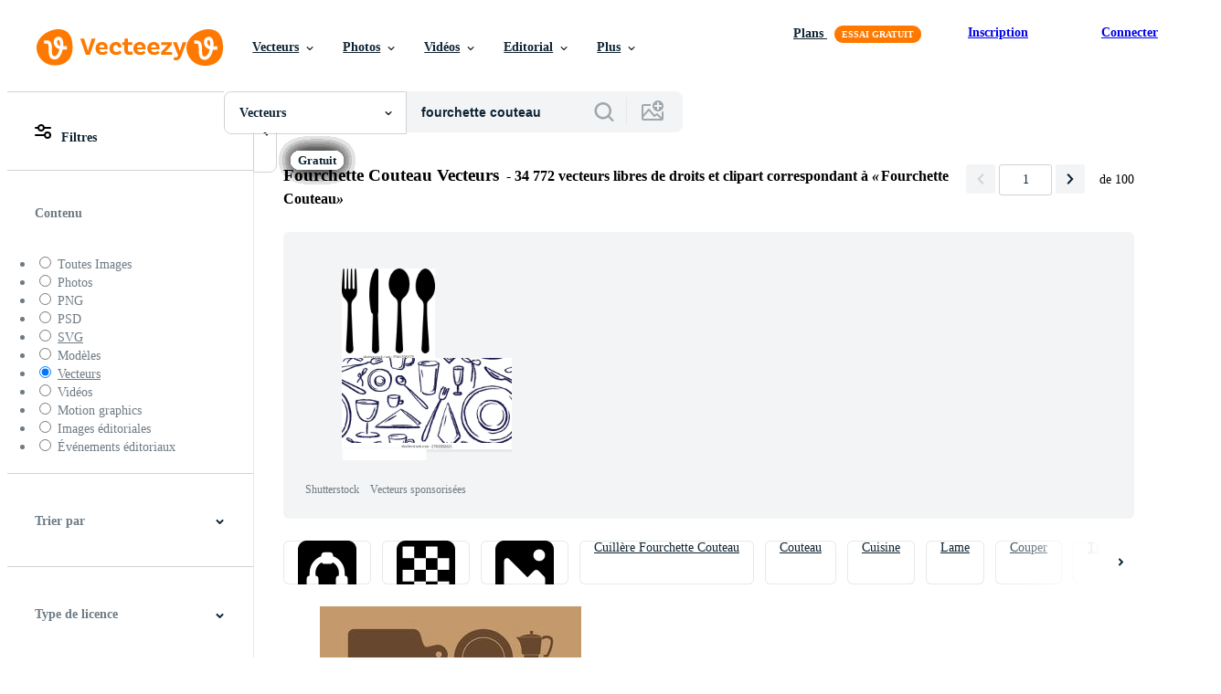

--- FILE ---
content_type: text/plain
request_url: https://static.vecteezy.com/ti/vecteur-libre/t2/2743517-ensemble-de-fourchette-couteau-et-cuillere-vector-icons-gratuit-vectoriel.jpg
body_size: 4624
content:
���� JFIF  XX  �� C 		
 $.' ",#(7),01444'9=82<.342��  ��" ��              �� M 
    !"1QR�Aaq��2S������#7Bbde%3rsu��$C��'56Dc����   ? ��                                                          �W5�j��S� �u�����zun��� *��7M�ߜ��M��<O�   Q:�   ?7N��    fk���TQ�,2{��~I��xӮW��y��Kl�g/�\�wk����O����֪"!ѭ��i{�r�������J�J��ҵW��j��B̤����*�y$31ڻ����)�]�s�ey�>GQ,0��йZ�b�B$T����:�K��Ee�1�[�AO3`G������^�,���/!�Q�#���;�ʊ����a��d���Qܟ�J����z�!l��M ��$����"?�x�mB/YuP���
y��dM�"��  ��0��1���	�K�'O�,�/Rz��d��:��Z��\.���أ�Y���Ջ�+q��uSVڜ�I`���jv�W�S���t��*+idI)�bIө�T��k�A��"~9l��:=��bz�d��eT�'giq�]L՚gc��W�+��^�n���9Ԙ���˜�7\6g�/�^#G����N�ۭ9� �����NF����y��M�h�W
�I�Hjm2q��x\�;��yט��   ?QUWdB�Ө�>����ĵu.��U��x�noZ���p�SEYK-4�G�+�k�tsU6T �_4��o8�C��Y+8U�ΰ?�慂�TD�z�����r\�&�7}��"F����OWY�k��,�;m4��)` W�����I׽�I�?��ÿ_)�@��F�4� 
�,�-������_ȳ1
���Y�ߎ���{@  2�D��k��ޞ�
"���:���T@��Oy�8�M�g�In��{�?&�t�TR�^������fA�w���wJ�nwZ������g��^�.���J�_�;︜��:���~��Q��:��]�EN���곓խ6~�η���"�z    x�ur�0��sWgAG+ھ�����-�wb��g|�;�����% �!���j�7��K;drv�7��<�����R�]��$�E��Wc��Z�t��N�����;������m��K���R� ��D����z�����D�|���)��0�#H/0��o��M�3r�g���6�Û�%�  1w\�,��V�ߎ�DOR;d�!���\�3z�=�54J�zZ�T�T���j�z�t��2.�u:����Q���M�����X� ��q9�U*���G��k�fO�7�wv��� �N���e5|��i����%�q��   ":��M1�xz��oDLj֍�)G��C�{z���e[ֶʤw�t, Buru�L�ߕ3
��O̕��Ғ�IL��E��j!	���kǦ��R� ��_��;W�]���/D=U���SS#��il�������ٱ���X�[l�|O���˼j��/UT�)Ť.���*/���{��  !}G&ArG|��K�����hh
9u>%oRRM���f���M]/=E\L�w~FS6&�.�Ud��� ���^���S�q|�)xw��G.��+_����3T�sS"X�w��ߟ�����I�嘬ͧX�-"�����N�ӹ�    <�����3s��꩟z�9����W��a4QIѭ�o���_��#�����J��\n�/����H�N�����МŌ
� W׏��O��֖-�z{�E���lW�<��u��!�E,
���-u�=˲Mg�6��Tz.��u�6uL�TF��U{��U�_fUM�����dr�7  ��o����X�MY"�������}�P_~N��ͩ�d�F�������Ww*z�D4 )_)�qk<� iX��b� ��F�х�Jl�ݓ�OA����ss�)���}NqP�9�ɭQ17s�"DO���    y�X.��A&[�C��L��d�j~�;��K��֬���6�U����$�sW��޳
���\{	��߂���f�*1i��c�c�X��]
/&�w��*G��s�Ϊ��
� T�H��?�ߩ��[�`�����G�)`�Ds�f��MIr�J��-�,�r/S�ѻ���;~_O��Ȏ�ԗ:U��h��|/��|�Gr��^es��dVĝ���&y�j�޽^�{l�SZm���F#)��lQ����!�  �p�nqdZ���fjt�w杨d����7$��B��a���΋�}8�;�a$7
�*K.����D^tb~f���(���-��X��6�2"�P�R�� ���v�3��C=E� U6oT���|
�Ut�͍���e֑��^dzyؾ��)�k�jm����B�j!r�Hޛ+U�D��e��+�¬��:��_�T���40    ��6�S��DO�S5vM��5S���������E�".�֩#��� W��ҿ`��ޚ�R�+�^my��G��� +�&"k�ӓDo�$J��n%Y:�ӱ���kp��F�)�R=�s�RE�_?1`   ��6<���6�?�J�k����' ��U� ��?re���������� ���'kz�5j�f�m\�kf����pp�"rm��s�   ^b���>~�ߦg�)ͣ��M��ܞv�J�z_����� �� �)`�?���b��K W����d�Zi���Q�}~��ު��,    g�)W� Xc�� �}�,m��ueO�q`�g)_��� 
o��k�]�����X [d�Ջ���j�c��Tn큋��    ����:���|L�����lYܯ�o�)? ���w�e�m�U��P�
���_����,_��=h˝ܣ�o�TiWF�&��~�Oj    3��������K"�ŏ�O�Һ��2{�Y ��VYq������=(#^�����ń�5��z�z^Ǳ<�YX�c����D���    ��t��Nۿ�iG���wz����q��q���t���VTRN��'+v��<�I���z���m�Z&��mR6���q�U7G5{��0��&��Y|�d0D�����#~�{�kԅ� +�W��9����3�S�L�5ٔ]����,    f�)��[�D���,m�B�ک�ڊZ -B��s�PM*�Q�Jy�7�v�s���cۅ�Ku���,�t�T-;�ޥTw��g�X�x�'Cf�gL�1U�*m��*��޵$ �V�Ǫw��D�j�)�Y��C
��{     W�gҹ������Pi7FאGܾU'��� +���g�� 2���'��r�n�T��)` 
� ��>y'eM3<#w��s��/
�!`   1yF?|恝���7��������J�Ɩ� ��,�Y��_���)���G�cj�`[����܅��9<6CY`��0;�h!��H     ����S/~�S��iwA�l]��G�b� ��t��Ľ�ӛ��aЩ�"�_�_E, _�=,�=���m��`��=���O�   ����Ũ�7�C�qc�:���ov�� u�� 0���y%�NڹW�Spڝ�h�z�5�P� bmC�d�:_�k9)�󿁏�%     W�IҲ^������A���ov���j  ����6]7~�?�ds��s����;ňX �ӎ�� 9��zs|��jfwlԯ�   ���ũ�ov�$�T����tgv�4��>^�1�؊`˓��n���)����խ��H��C� �ٳ�L���������K_�i�<��"x*��    +���+$�˭[��F��r��>˫]�  ����k�%���R��0>�q����'��X ���Na/~�?�1���՝���*    2f���T�ӻO
{�������;*ھ,� �v�p�;��gv1��0]K��ewk�}�����a�G������0�R�S,����e���:B�=+���P�<�n    >^�1��R��� ��YR�q���u=����` 
� H:X�t�9v�w�7����}�S?�2� ��t�����R�PX�Օ7�AH� �    \Ū�?�dI�!c�5?������_uK��tw������1˻ܾ�mi��M>���A�BH�!��n�\_ު�}�5����Jlބ�>���    qT���Wv1��!:�i����&w��8�.��gL�u#��K����@�q7�� ���wָ��z��3���B� �������9x�w�-���w��垝�T,    c�f�^��=Ɩ?�K� A����_c����_��wG�i%_qL$m=2�������K�"����wq���3��SXhk���ܝ�&O}K    pձ�RM>S�r'�P���D+�Դ<H�T2�Lk��{�eO���%e�S3[�*�����T�.��^$E��X��]�޵j����OŮz6���x�bU��w(�Ξ�>1I�q՜��H䖑��S:V�ej/"��,@Y�Ҋ����GIp��O/�Fr���M{w�C���!�k��޼��
(�P�&Y�N�_:'Qc�  #km��ߩW
��rA[�,2m���DTߵ���WMl�\�̧�|q®M��w�S�ϱy�y��ikq�$,���7�+U�3QTS�>�h^ʆ?��+zH6��[�mZ{d��b�Q+xؽmU�v_N�Z���E�U���������}lN��)��5S���SЦ�ѻU]�M-�V�襑_7�eF�ۦ� A=    z�+��-�_]ES?5C�j�?y�}d��c�c���ֺv�M:59�WΪ�j��z +z��v�pu}M4�U�6�ZY�
ȝ��T����Kv?ne��:jfs��k�U^�_J�� �oX��#to�کj��|��'�~��F��Ik�e%4T��̊&�Z�B�   u.�}�&�p������6x�����A4-��LM��5���r :K�[�W�m�}buN��O�m�D t*�v����ԓ�G�%����*��D�6                                                          ��

--- FILE ---
content_type: text/plain
request_url: https://static.vecteezy.com/ti/vecteur-libre/t2/138108-gratuit-cuisine-et-icones-de-cuisine-vector-vectoriel.jpg
body_size: 12975
content:
���� JFIF  H H  �� C 		
 $.' ",#(7),01444'9=82<.342�� C			2!!22222222222222222222222222222222222222222222222222��  �" ��               �� X 		   !1AQa"Rq���256STUVt�������#$34Bbru�ds��&'C����%EDc�������              �� 8      !1Qq2AR���"3Ba����#4r�Cb����   ? ��QEZ�}���҄�Q���*.Q�&͏U�����L�:8��Ϭ�| ���g�MzTv�����2��s�ضrD��T�skp��a��yU[��v��{g�MzTv�������vL������[g����+��"��[T���Hak�Xp/i ���W5-��n�/���ݳ�*;g�MzT����m@�i
�w���M��Ox�W����q���C��N���*;g�MzU�l�cq�/��<��oq�8�2p	' s�"ிIJÄ�'>���S^���*JC�peJ�JT�+�.��W,��8l`�W:RN�N���*;g�MzT�^V��(�Q�J>z5��JI�	׶p��ץGl�{��J������)OJ��@qei+R2<�jޔ���l�{��J����S^�%-�7���9ᴠ3P-�'&O�G[iH��m$�3�\�7���R�Hh�tN���S^���*@�]#ڣ��l�R��An�$<�e�gGi�%���<6��(0�eu&���pкol�{��J����S^�%-�7�����P�Y������l�{��J����S^�%%�/;%X㲠qP-�'&ϹGSiJb<J�9P#95�Cx��%)�.��8>�kң�p}�ץHe>��mǶR�	���=U(���ˈ>�*��o'(�Bu�/u5�Q�8^�kҤ��)!IP � ��˵�yf�	����\�I;�;v������/u5�Rel��J��	ݩ��^�O�j�p���T:r>��v��W�]�u�է��F�k��(����(�
 $�w
Et�N�IIQ uf�.�-ΐ{�����4�"V.�}��,R����5da:uȋJ�?����G^)����J�0�h��A���%�o	<E=��φM[�[��=0�`����ܨ�+IH�y����U(a�tM��T[��ё�T�:��qvw��%�����9O���;2�t%��-;�O��2�n�b2A�J��F��S�b,������)��8U�+u�ŕ�Lv��$!-;���q��:��,wb-����^>�!� [�\�	�Vx����Cln���=�<�ł��f���ye��J
�&�������6�K��uht<�BA;	Z��S�xlDd���eEE)�x��l4A�!�������x��,�������Yʡ�Bv>�mm3n��ʹf"�*����sz�b���iǟ��*�S�
$�O�g�~�k�k�o��8m0Uġ'�[#9��	m�I(H8���]�&�����U�aս�`-�+��'��@���zX�^g$[��*(Kn�9�'�=�]3Ǌ�H���(JG�h�̐�`��൷�� ޺[v���Z$s��ҥ;���y	����;{��m����h�hv�.e�����Q*X<v��4�ژ=�bv}�W��vv����t�l���k#hz���$�U�\^�'�,ŋ��v�-:�N�4���KX�R	�kf��w���JCk*��pq���&Z`\K�!2�Ӹ)hɭ��Ǌ�U:.�W��m0>��m��8,-�09*=B��g�H�akC��CjPܣ� �5Z��mh4U:?�T���'�
�������9x�k-���k{;᥽���]�$�ls x7
�K}��vU�-;)�
@C��m��vFxu�w,�aC�{S�>G��9�:3њq�h��q.K���Nॣ'�R;���r;<��{��p��)¤�{<-�+΋o�ݭ*������B�aYkʆxu�l�\;7P&3j0Ĕ�R��,�ҟ&I�8���Ă�+V�#�[Z��.>�l%+}[N�=Y�7т뭩�>wK�!����E3Z	�٭mZ�\�u��[m-ډ�$���9�u~ݦM2�!�(a�U��p����FZ���	y�r�z��5�ޡ��!��~�IjK����$E8�#�J@I$����y+�4�V���c���{<��V��+n<��\�R�3&G|�����z�U�|�6Ԧ-�#㽈���I���Ps���.�M�|�i��>:�g������>jrβi��mJF2�~����:�K�2s�$(x�1�)E�W��~8|<�ERդTY�(6�C����p� ����k�N���HHZ�-�
�Ѱ�td��z�I��l�Q0�2�.�cI�5����e[��j
I�[p:)#K�i���`G��m#	%a!@s��
t�!��ܐ��m��V���$$���6]�A+�j���FE)+Z��ۃd��s�]u�3�:BN�x�X����}<n��A�x�V��Jn����{��|_����������|y�g��SvE�ݍ����x���>��ѵA�h���݁�FE,D�m�Sl\��@�!)iq���'ԓ͑��h�9�k��n���g,`tQ�I��|�=�~<H�<�PV�*�JN�� 2����Q���#�S�O"�*o���-'0�p:(��z�K|�\ �K���)
e��mg'q*�V��;�~����HȎ�5j�n8��$ׁ�FE*wj�������R5��Xn	m��(���zuQ6i���Jp������{�����u��]�?q���uc�*�D=���:(��N�]�?q���twj��������#h��<�^E�ݫ��>�?���]�?q���t`wm���k�����Z�7+�-�[%�qm-ԩ� �@>�G�]q��'�X��#�8YS�V\pz���0ݒw��I�릍��NI�����ӗ׮��k(jtR�P6IBҬ�9��<���ȩ����#����Q�3��[�N�He�����:�=:���m�$D�$Ykh���pV3� 9�J|̌��k�Llnx%�ry�`tP rf����5f����c5[mm�]i	q��d����$J�� 
�`�R�\m���dˬ��BH (`�J�G9�5,&�J�G�W|�5QQMEsk���ΰ��a֙^yd�,$�<w�㪜[:N��k(Zb:B�pGziA��a�"#)H riݻ�Ujk�!i��(v�9����f����+D��_c��IK�%{֥c~�"���*������Xm��I���JW��5hy�i���kB R0A6kZa0���1�m1>@-��)6bȯ}ʦ�嗠EQBEP����Km`���?�i����X��:���Ҕ��JA&�_o���Y��
sё��������[0fEe-:ԅ�oH��Iܤ�d�[z!��m�^�i�J�7H>gH�m���Yu�]`:���I��7�֎������ �{���(�V����Ҥ������Q�{a��\*���i<��HP�q�Mj����<�a��x2-�CI�.2�7d��+؎�aD�����jø{O��~~��4-. -$)*p"�S��.����Y�K]��}����B�h(�Z%5�fR�!���
6��$c�NY���95�e+�T��Qհv<n=�Gl-�2��
XC��m��[*�I8$�n����x�3y�������O(oJ�X Fi���m�$�n��/��G���œ�u�یeڥQE���(���3	)�J��;-�����Jx�\&��Z���dIsZ��� ��/�ih�>j�~ܩ�S���������;KP���<ik3�~l�ϘB��r@��ό�O9&�!z�� ��UUf��+fp�zf[x?�a�Z�{��vԾNdm���\4�I�W�E���Ӕ�J��U�CxZO��}������Dҵ�u��s��M5k��s�l2��;�Ŋ������c�#��hz�]
��D�e�EJ�QS���!#譵���5�DT�Iym<�)v+���9���)<��NDT-KgaJI!�j�	NvN�A�3�Rf�.�����f�������f�Uu�$vۃ���O�QEVZ�W{�|M߲ii�O����u������&���4� ��Lng��i���W߽b���
h����a�R���)�>Ц�q�L/���;��x�+=�{UH��Eb-DQE!QEEAv����oIS'�c-���)�Re-MC}Ĝ)�@��M5�x�E����@JLf�qΥ$�I&�h)=ˎ�N���`�)�]�o&�x�!Hl��('�rZ��Y���Sp;Ylw�J�HR�	9�3�O�}3��d��S�2��� �;���A�tc(����'���N%(l(p%)�{������V�0���j�㌏k�\X�q�?ne�R�qZJ��@�I�-�0ݕ%Ķ�H+Z��Ɣn�e��cZ���zӶVG�N��wtU.[Q!ASeM��B�8��$�r;�Bx�b�[��Ě�(���˝p�$�%ǡ���(m(�jO1uC~O�0>j:l���d[bc����;�um�kE��2�뒢G�&ԮV�%QT7��QSu�S�N1�M0��kAL�(R�^��Je��~�������!��[8 r��H^��H5�mV�k��&a1�l�RnM#���95�������UQ�s��;q��W�2�#�~�p{�O1�5.3rq.2�Bд����������b`I�n�֩F,�����-Ր샏-1�l�8̢}���哑+l����Q'T��=��+'h���8J@��6m��7%7�G0��MI�!��B	��m��+��ZB炤����#�U]*�֡�[֮���R^[�ˊG��7�P)�d"�O��k�@�5c�:�����r�)W�?�.����u��Ԅ�T��ry�7
j��c������;�T:�mh۷Te5'ߎl��P�Ӧ�N֏��n��M$^�֞��ͤy�k#H�䋟�iџa��+��l��� �TQZʂ������9� �u�iYZ�A���~�V�mk������[�r�qJ@��Qރӊ١m�c�o3��m�6�%)Im$�y�;�Xǳ�;_�V��$ڱv��N�QEuYT���u��n��KH��}T˫��^>&��4��ѧ�G�X�cs<~�OG|^
�����hSv���*�juq_nIm#*RP���q����R� �}�]1�P�+u�6��)G�y5=1B�x��+ͤi	;�Ja/Gq.���� ����L���k��a��;�-����v@ώ�� ����gigC���E!��h�[�z����?������?���o3�t9�z.��xz��=�FA�V��q����Y�4�����m�c��հ��,l�g�k�{��� ~UIu|5	�R
��Ii�G�qj .��+�[b��$E()L2���)�*-�NZ-.����e�0\	ʱѓ����JAN�/rUJ��1ֲ)gZLq�-�,�ۃ�������*p�����;W�YT}InJG�a���]�JwD��(���Km�!)JF ��+AyDQE!QEEM��I����H�>
THZGPV� �T*�cZѝ�ٷ�W�.#H4�ǳuF���;T6�s�� 1w�M_�[�?�_��P�l�;��.�I���}���� X���ڮ�� nO���I�f��s�];���.�ڑ!�B��\XN*��̯Ӹ���)����C{k�y�]1�ބZW�R���r�WL�e�P��UZ�;ZVO}�H7.� O'��δWB��t��#�`�<��i�yݓ9�4Vux�H���C�I��QZj�O�>�X� �G��{���>4���^5��cH=��c�`�ȯZ1@N��=�d4�u���5P�?��V���~ɺ�(�ꢥ��ïw�ZG���#�mX�/H�Ҕ�(�w �4�í��kmiR�B����&x����������hSf�qIҲI#�j9#�[�I�	��id�#ia(H��(�`�N�������i��_i#�Sj˳�-7D{�~?d�%����rF�Hp �i^�֦nTv�2���HZOQ�[+ӯE�k;J�����xG�X��,�+�>zߦ֦u|��{�0C�*m{ ���%G�ZQ�'Q\'�Fe1y���_�������_�e����#�ǂ�q�rl��v�ug�R9��8�[�;UI���Ӱm���p���u2�q�-D�NH ��;��ҁt�7��i1\T���N9E�+vz+ݼr����Lvc�GVB�W�O���B��U�m�B�d����r�$���P�< �Vn�+R[e��|���#�g## ��BӴ��*�Q�F]�bG~�����%H#�G��j��	��������@q'���M%�)v$���K쓲r
T0��qI��V꺻�TL�����5�;;M?Ѷ���'3q�,9�R��[El� ����⬚��/!�ÓE͊�A[�UF�"+�U��{����B����V�!hA
I���|�Ȧ�Q���S��X�Vج�U�^L��f^��]�Po�I=\kL��َ���p!���	@ ���SN8_��(�^��c�V�ZB�⒔$)J8 $ծ����U��)f�c�C,';$�U�"��4��J]�Ƌ�n$��}_� x��Re�Aj�ј}��\�^�bC�8�t�ӏÓ%��IF�������oK�-���(�D����I�����+���O�� Vk��UI{�%���@P/��l�ye������a'�ug�GGI<�}$����!�3��VS����G��\��E6c��!��*6[ �����$(�А+]Yn,y���B��������w��#5��%�Gj���?�hRG��?�R!N:fr� �>s-��̞�GG�6�j�)u�4J�PS��:s�\�]ј�6�i���j{$6�����puצ�9Gj[cN+���U��4��#��uN�Ӽ����Y�3�M�_��q��%�K���p���d�G��=@���dAr��de�:���Nx��
�)1���9X(�YJ�2����s��*�Tv&/������CrB66Ќ�䁞<j��ԑ#�-��=�a��t� f��~=��p�ٚߨy\�C�|��<��p�G�[ޛ)͆Nҏ��� W/�1S����rEL��:�Z����3�LڪA�r����҃9��0�H��QW��v��{UY n������ҮW.���Zl��y��΢w� �2$Y�B�����9Q�����)����*�B���p>�I��l/)q.ds��o��źf��y}�ܕ�*^R����9�ފδ��M��7Y\�"�M�m��P�1��&fEp8��B�85��4c�<˥��HRe2�.gh����jo�ؤ0<v����ŧ�`�Fs�������m���,�6��������ٮ�\�N�5]��w<�[u�o�JAY
:�٪5�s`%�::�k��.L�i����%��%[$��tG�ysX�S{����p
S�@=x
4�\� �d�GB����jwN�vK)�;�.--��DQ�N�߻Ԝ�p�ӭ��]iĸچR���5�k�j��P�j�bI��0q�G;���N
N ����Ӫm�.D�4N��؟%gG\���#�qROъ�6\2�u��vB�'�C��I�@')�=G��$ "��	?�E��$�&�)P-.H�#-F*<��H�ӁOV�\{=��Q��loR�T���rNI�ТŇ�a2�1�;�4����׼��SS2ٻ����'ՙRJ�|��{ �}=���X��U��X�:@�����贝�U�QҸ�y���5egVz���1q�ɩ�$�;�ߩ�'������S~�0�+k� 5��r�I���FH�.,#� *�`tb�TZF|xϭ�����?�Ut��% `¹���r�;'����-�G?ʽA�O%0��A �0A�j�Zzҥ�-��JIJO�U���Ω��s��vc4a�4�x!	  ���X�s욝Po^��>,��5��2x�<Y�ˡ���7�I��H��=o��~�^��n7�<Hm�����'�d��B�ѿZG�[t��f��}U�発����d9�Ye�J��0r��� i�M�eɚ����l�Zu�B\@;' �A�9�P����֜� 
̐�������H?�L�����O��?�S[8ԣ����9P���d�_#��T���NLG�Ys�����*B�g�?���������� Eya������	�;E^R�� ')?�� ��v�{���P/n�⷗������D���BW�$��#M��f^���@k�9=�$,oI��6�jӱt`5%�#͌�Ė���� 7��@9�ꌘj�p�ȡ��C�8�c씤`6C���2H����4������Vd��-JV��W!���j+PN�뫻�)Ռ���h��8s���nة/"�ۜ�����)-�5����� �:I�}gM7��I�� $o����R�5bK��Ø'/�T���]�Ҝ�\������� � �7��;
C� �jeQ\u�ԭ��iX `���<�D��9�+a1�������9BU����4z�������l�O���`�W�P���xˊ#�4�J�.��&�����T0R�F�׽_榊٥a���Ν��Um��l�rf|T��������<p��@�*��W��~C���%Y=Z�A�g>JzI��T��jӳ��m+���ܗ�P	mŨ$N��x�G�NUˤ�j�$vA�D��'yQ哒zI;ɮ�S��M�jY��.�WPn��6f���aj�B@*R�Д����-�R��LfZ$��r/���GH
#�Jk�n���E����E�9��GZ�	'�
�p���#�bc���:\<����!�n�ɤC&��.+��UT�Gd���H�Dmq�C�S�('�=��n��"Ola2K�>F��;�� ;"*�6�ˊQ��쌓�Jkn��&u���8�u�a�L��tw�\3V�ZV��()*�+��JT��*H ��q�u��A'F[$ᢑ���A]d�����!�̵Ħ��\"!��m�ʤy�1#�n(��,9�ğ�V5Nb7
�����[���w�y�
� -Hg[[ʄ�9�*B�ѵQL^�� ��i��3���!�����}���b��1�x-'w��G��3����׹����� *�g=��wK���� ���Y��(Ba�#�T�^S��!�V��[h��(���牦�*/c^,�u&��7i�S�-� ��I��Gqo� ��L�
l�)[4=����w��T�1� ��I��Z�Ы�Ì;���IB�$��#�j�SLzF���];7.�i[D���p=u+F�|^�@۸v7c!�r\
J��N������Xd:�?e�]&X�/�ue���	!		�T;�|���ׇ���j~Exy��+l�RJO����٢�w%	�H���_He(;J!Y��>��%�%_�궜6�)j���~�z�V��7&By�͹��YC�I^��G^���ms�%s&�v/�Em��v*V9�U����8aa�b/ujIq�[u�rtǥA1��
~4����1��'zI�j�F��J���f[M���C�'v7a�T�'Yi�r�"��n2��B��A8�k��N{插_᧾�7������`R��#{��ۑ̤���O:By����zj�X�e����D��x�gh� ̐7Q{�Ӟ�'��h��N{柒_��NȺ�q��b�^t�[��Zv$�dIg)�T����T%xQ�]��7�V@�U�ws�4��� �i�|��K�5���!��	CfsE��:�b�di�-o:r�U�㧛'� U���� A �^:�M'WD�om|}�ws�4��� 3&�r��5��(�g!�	ȉ%���������&�u����j$��"0�CJ#��I*�nF�wq�=�O�/���Ɯ��&��H�A���5���sd�+5��(ɓ
KRV��<^:�V�K�ָ?�#��g��q�\�}��w��}۹�s��G��k�W5���?�#� U5������O?��6@QkCJ��Kq�8PZ�����G o$�
���j��z��W�:8U=cv��<EB�nsPܞ�m�G	�Ť����y��z�1��T����a�i�D�H��ݠF�ei�R�A̚��y��	CHu���$g<V+���m-�!(H $ 5%�kY�Hz��WV�:	��S��hs��EW��Y�Z�<��o	&%�{.[�v"���+t���iB�w�$𮛢��h�^�H*gl�I#�"���\�W'��E�|}��P=󤌆�y�7��5�P����		JF@���%��Q������ ߺ�̷!�um�����P;��y:�ޜv��� &��b{�����# �!@(~�y�R&�2�mj���د����1�����K��wlⷰ.x(�S1r�75Yd7&{�3
�HHJ[��RU�)�=;����m�౒�(	
<Ty�z��>:EӪ��kɈ�|D��{[������GiN��m<T� �����!�������]����jq�}�l0�@��d�� �;�m�ݫ�88G�J�sQ�=���6`��ȶ\�o�s�8ԅ��	\氖�!�M�0�����y^d�������Pě섧���|}5��=�w������Oi��7>�xu8����{����/f�	n)�{!痍�\��R��'j��a6�*�}����R\J����x��Oi��7>�;{�g|�Ϻ�����H��ﳽT���E��!I�-�<<�
�jkZ����|)���W��G�T}���3�f��Gob{L�TK���<����|$��Z.ѯ0D��`m-����sS�#D�an�d)��(��[��$�c)��v�|���} ��-���b�n�E�QL��4�Y�}J���g�pP����nD�*���F椠)��%�7�����<�|+�G����o�)$p=R��/x�O`Kfs#�r�C��A
�-:9@+6���q{3���PcMbb6�IC��m{U�*���d�3�snv��\�v8C��B��7k��ȃ�Y�J��ӄ�g�7�>W�+ͥxG�FҼ#�>�p� ��G� ���Y�O� ������Ʈlrp>JE�G�b�G��9� |U�(9��Q3��Bd��:ٖ�q3Yk`,mm���4���$�Mc�1T���Xs^�DJia-#y䖹T�j}*�.�� ��LS?rZw�;���VF���� c�|�ug�8������K:yĵ��pԒ�V�hl�����p'*c�O���
DlFJ�Tl ׊�Z�E��0��Q���]k"���.+O(NІ�r��ġ
ʱ׌�%2U�VƎ����q�hJpR����>�*J�q��\�HZTT|x�&�M#i��Y6�
ڱ�q}<�f$�S�`lݪ�[+gF�z�)�?֠hӳq����J��T�q�Fh��I�P�����=":��P� J����h��o�lq�n���Ϝ���K��� �3�-���@����6Dѧf}���-���~�m�!��}OOc�Ε������&�����U���Ii�s��U���Ii��[�w�W���y���f�~'#�7Lz�̫��mm�Ը�[�S�������
\�{4��9i�{�h�zf����:��+�����!JV����2y'�;_�
�Uv�C�lv#Θ����?�<�v�ޝ� �xsW^�+�(���Ri(vD�T��d- ׎zEU+#��e�\T��ϑ����墊��eZ<�QB��E!-�]���òAy���;Ɍ�� t�j�:j��	N��2���^B�����Yh�Q��/sT�L�����┖� tdӵzJzV>6��9ߒŖw5��2���Fi�0d��V��Chˏ(o;)�  �j�s	�4���m�-$�FN*���Gu���4��?�� �5O��V�p�ە�*t��!c�?�����_}�N�<�����=CR:RnO��w��v��GvS�=���E��t���݌�}�=���]ɖ�,Ο}H�Rre67�A�EF�x�~�u���:꒴��@ig�"���g��#�\ߚ��3�R9�X wv3�=��;���y��o-�ܿ�s����w�/�\�5��Vw=
��i�ޡ2F�JT��i~#O8KܪHZ��r;�MU�&�6$X��%��x����!A[�$� ��u�I$�G�Qb�T1�}�nK���F܇���δ�����l�����T�!.�p���I�AW;���kh_�B|�l�� X�n�"9�8�ujB� p�$ypO����ʫB������� f�<9Q�� U5J�j��|(�+̧N�)#N�� b<�s������_��#S\�4����2ʔ��W��c=@�=�P�v��)֖�ʿ��×?�Rҙ)k\��<���Ja�:����&s��ĝCeJ+��
4u}.
r��&�>�mGe�(p+ʕ� #�N�):�*���߂)3U{(��RG�n��7Y�qnV�У��e��y"���+����U*�]��S�%i*5�٤���M��!��=N��A\8ќmO��)kRp��|�q�"�)t-�hw�jUN���JԾ���A��"�iSV���Q.�[�:̆�_&��G9<8��e[�s[��86V��h��~����'�J�#��Y����(�(+�jd�%��g�(���Z}���Z}��L���c8�
*��֟|�������nco,�Kl�Ũ����,'��q
� Gz�}� ��
o��%m�,��Z,Ț�t�NKh		JO^OY�1׬���5�x`JC�qW-U�;��2�i��:vTw��wAh�ŏ9����7~n�=ȢڶdJ[�.��T����9�����O��}���.�g���9�������{�ǜ��wAh�ŏ9���:���?8w�Q�K�v��;�+����J�$���§���s�Q���<���_k�����Ghu/��~p��\�>��$���¨�Ѵ?�8�����"�摊�+i*q����Xu( �v��;�)�L�dZ,LC�����Z$��Z�� zT����wDIp��wV�QE%h��(����h��(�m����q�v�l#h��q�4QB��.!HZB����2�QaE��%31��v@BsӁE!o�.6��Sn�+m`�IP� �QEZ ���#��b�����FO>�E!c4QB  n��EEh��/�����E�~֏DQEG"ߵ��r-�Z=E!�~֏DVChI�R�z�P��(���(B(���(��"�(���(B(�����

--- FILE ---
content_type: text/plain
request_url: https://static.vecteezy.com/ti/vecteur-libre/t2/223709-ensemble-de-cuisine-realiste-avec-cuillere-et-fourchette-vectoriel.jpg
body_size: 4228
content:
���� JFIF  H H  �� C 		
 $.' ",#(7),01444'9=82<.342�� C			2!!22222222222222222222222222222222222222222222222222��  �" ��               �� H 
    !15AQq�ars�����"23��#$%4bct��6R��&CDSd����           �� 9       %13Qq�!24A��CDa��"#BR��$r���   ? � `�                                                         nOZS�Կ;:t�����W�a
Z��)�1���b���G�5�GG���7�Z@�8                           �ު�M�Ns�������ot9�����G�	n# ��    ���qmq]��5ܖ~f6�ӗ~t~z�
�3��,o�]G�y���Μ���K)b�lܾY��0�S< Va�6�b�&�	�$�k�?��ԛ_F�=��	�o��$�n(.������ZV�Ĳwl7h�x��Ю =H�    *V�K�HC<6�	aNuf�MfO�^��)�)�)>�xZ�(ux�+��VM���M4����N�ڭ�����<��}��)����u��x_Z�` z       w�)�A��9lG�w�vt'2���o��B�m�������jx�n�e���9�\���_��̠� �Z]��bn�6jԏf��G��IǷO^�Ua+��=���w�P�r��;8��G�����~e>s ��  ĳ���$�#�qJ?��G�tU>�RKy�:4�*����`�:�N]���Q��xm��{��+�l貶�q���K�l������U����_�+939QG��aQ-�i'�O=�G��� �6���� ����;V�����t��!?ͮ�X��r_Ƴ� �h    I��5T��s5�ob=ˏ��֩�BKrD�u8ѱ�F?������.r�&���e���7j�LT䧱����֏?qA��T���<'ں���Jj�Zh����sJk��Ľ\=���ʓ��<�e���Lpy�       jQ��hYCcSm��6sZ�.��7ά�/j4�t�ֳ����)K=k�8���6�Òڒ�Rmn!SX���:'`�M��� Ty���ק٥�:�5�yK���K^��Vi3R��:u*A&�h��y{�i铩^0i��Fy�^x�Ξ~�}�N�Wӏ����C���*�=��jN=�k�u%�jWU�x9ɯi����$�~��
3i�tj�����S�
�I�iMo��RV֋;ե\��� 'Qv�k?�ZX�#��;�.�j��������F�>(�X��oK�]�g��c�}O�u�#�5_��
=�Y�yC�U���Gv�V�.?s,�0u$��ɨ�wP���)>�~��:E����;H�{G�TT"��Ea��.wE��S^��Y,Z]½(����8JƼ$�ҧ%�3"��;Hノ���.�N��U�8,�mE/+5N1&�n}�������Z޵�*l\�$�M,c��tJP�
kec��g^h�?IA<uv���X��42m����u���p�O
�3�ig�v����΋߲�>����e馪�nqvsqz���mn��[�:��j����|Z{��Ϟ���p���yaV���Qu��>��V���B��EN�暗��&SX]�Y�ZEN:��..)Z�Ը�5
T�)>�xڪչ����fS���sR����Ӹ����iAb9���{Zv������k�o��,/i�`�4I�f�w�|z�@�ʀ      zk^QY[YУVMN�g���݅�/3�6���ZU��JukU���8S�1(��RQOz{�~�[������kzw�&��krㄗ��+7��������O=G<<�^sF6���Zu�J�j�g��\�s�YΓ��:��*ӣ����Y�6��eu���Z�3O�r�՚�T����4��|�ߧг��W�2GP�.9�e���i��ԩJKȰ��+8�y�Q�<��=������Գ^	�Gvxn8������+���ag��3�γ��F���(x�Ν�R����+.�Ҫ�wF���&���iIU3��iN-�G��.�������'8IJ2YMu����Uo��~dWn���^����2��v����d��൪����&��:ɴ�w��.\kN�y��.[�zZE�{�5)���5NxKiI�%�ָyK7m-2��
s�G	l�ϋ3�d��=���痎�'CGC���R|)�/_�gS�UF�PY��7ۆ�^��m{�=s�H�w�����p������{k
W�P����x�O*}�B�i��'���)S�r��pFi���^��Qؗ���#Z�⓭y��jJk���}�а٣��T�2���X������	���Q��eލ�-n�����KZ��֧)���-�e'�=�sG�&ҖyO��F=���y�Ëħ%^&�3/S6�]^v�5m-)�R��gY�z�{;�<�^_Υ-�R�O���&V=l���K��v֯�� R0      	(�jQ]�iR/�hr��Y���6� i���?"���I�� ��֏\L�A�Oo�u�j�� [׷����O����}o���G��ߚ�h�?S8 Rd�z���YJ����ᚐ�kvR��~�Mk��e�H��J�Rم)�%�ż#F1ڣp�i5�E�u�W����Q.翓g�Zt~4�3@F1v�S�����N�h;���Ԣ�&�Z�ޓ����9O�X�c�a��ڼ�x�W?rf�*zf^j%]V�כo'*��1@FAwO_�Z9M�#3�c��l�s����2���Ư�u�ɣ�|�5�����D�N��ՅJo�M?)��)ӭ�ji7Y��N�[��F}��ǩ�/-t�6)�4��ƕ5���]��7�1� U6�nk��ڦ�k~Y�Y�>C�.��Z�I���.k���⢞��p�\�$��	I�NR��>���Kg��o�%�4�e5���̿%����n�on_��2K��.}5O�����;}���� G�      ��mMxI���T�������-�+W��}��֍\}L�Q�[�Y绣�M����ȑ��ky��wֺI�8��~#���Z7��x ��&�Y�Wm?�gZy�*wG�D6K5&�s��.��U<��"�jSG� � (2˚tss���?Ľʎ�����R�ğd_ȵ�~����*��6ѫ��� *1�/��z\����t�^� �;�o�^� �G��n�Xmٱl�t8��`���f�k�ލm]��췧�̺�4�g������O�z^��J�	�ؤ (3AgF��#�+�n����?���,��<����>�����.w_]/��Č���.������ g�      ֯��+�7�$\�:R��-����=����/ko��u�^�w�wMh�ω� +1K�{ì� w�fI�t�� Z�dV<j���K���}��G��7ќ��< Xa��>�^g�j�#?2>vo/5�j�#/Go~kSGy��@&I����_D�މ?)�n��-�ǡ	9Mӵ����x�q�%�W?�� ��-��Mys��u�:J���[�=/'���S�:���Dp۳n�h�� �!�k2��j��F���]/����h.���/ꟵP�Z�̚[u�ճZ:|~� I�z/IU~��eBފ� X���2{�`��=��~�7]!w���DMy�7��_"�ϰ�/{y�P >��      :P�5�H� ���4u����~���eZFUyaaB�;K�&���=m� �5�o�L�w�w�Z3��S e�'��]�����}!O�� |��)���%%s��_����o}��F_"��w�h�q� -0K6�s%��E�(|���q��8��?�"Ʊ�+���D���f�7�Ԣ *1���r������yL� �	��A��h�����_ԥ��r�������dK�s�ޒѼ�2��	cK�R����;j}+q��Q�U�7g�r����6I�t�2���P۳z�t|����� =����{U����hx�>o����#GU�{_��K-�5�֎�TQ  ��t��}?
�bm	���]����5�j䍻����N��?BO�U����e�Dw��>  z       R��\�Ҡ�ԭ.77����� �5<����d[�T�/4;�(�Jq�F��X��^�Vpk��_Z�Z5�*��xmm�[�^^�4����fҼԨ ,0�mj(k:|^�'R��\>£4u���s�j����0�ֹ�W[<��:�O��N�9/S�Z�z5�۪5��sRq����I>���EG�7����W��@�	��n��NU�X��*~�c��o����f8��CM��t��ӕ\�b�[�m'�f��V�k�:UM�[2i�gjO���%H�q��>ͥy�H Vb�t:����8�Jv�~��I�t{;��� 0�-�~&f�2t�c�ʮai*7����QmA�7�t����U��k��
��QTܢ򶶛�}dI<��)��ԯ��� -0NtI���0xy��I�ߥ�-j�-S�F��2��	Q奵�]�j�+Ҕ��JObQ��?qoR�N��:�g�N���y�j�Ď	�ߙ�o8��_�V $حf�ҩ/lѯ�Gf��g8��{pу�F��o:Pst�h�I,�R-�RL���JW�cF�*�T�(��+�K$��س�}�%_Tg 
�pw��E� Qj�M�4���=��·]�+���5Nڭ�y���Qs����䟻�OyO��$����TZ�wj��t_܉\���+jW5�IJ��vd�E&����J�U#�4�kx ��                                                                                  ��

--- FILE ---
content_type: text/plain
request_url: https://static.vecteezy.com/ti/vecteur-libre/t2/275151-logo-de-restaurant-service-alimentaire-logo-gratuit-vectoriel.jpg
body_size: 2364
content:
���� JFIF ,,  �� C 		
 $.' ",#(7),01444'9=82<.342�� C			2!!22222222222222222222222222222222222222222222222222��  � �" ��             �� H 		     !1"AQa�q���2Rb���#$&46B���'3c��%Ddrt������                 ��                 ��   ? ��                                                                                 6��1im?Qv��ؕ���Q��DN+˙�+��?wg�'Ҩ�=� <붷AG�� %�=)=�ڛ�+w����]=�i�m֚
y"[|͉\�N�9�ELr�(+���� ��R�ك� I�l����r/՚��H�⯫�Ic�vC��S9U^=Ȋ�7POM<s��|R�ǧ'5S(�Y�)���<9����ɘ� Q���nZ;��ve�ʰ���oک��                    +����� 7��� b�d�R*&Q�19}Y��
����� ��Բ�c�c�?��E1=ª���Yw����z��ۉ��!nlVI�*�t�ߒE��"ez���<6�.e��ܓ��!��ՋQ\h��l��&<X�}�S#nK�ӳ'�2���Ȭ�3S���j�"� �                   �k��Z�-ձ���3q�/���*.=F`�o�6kN��NAQ�,J���	����8�/��)t��(`z�+��O:�Gr�؈���nZw�2�t��n� )��ĩQd��[3}�SI��'��gT�u)i^�_*5>>D�n1oZm���͙�����Zt�+ޟ�ܱ3�����Y_�|Wz�j���P�#m}{u뽈�^�T�	�.�����vح��+j�<�^1F��;��>���Q��������k(ظ}\�H�g~^����ѵ]�EW��b��MO.>jj��������ɮ����&�l�R���g��>t6�2�� ��"�ƒ�bM�M54�^���U�ѩ�yd�֥����J˕:sd�~<����&�֖�[J���c��3-4�G���<S�se]m=KU!����,N�W���ź�Wg��_CP�T���=ܩڋڝ�u�4:?S���?����'�=��=]��o�              �uc��-7�I��K��m��Ǆo�g��� �tW��?F-�����M��GYwyz?q.���?�V����I����жG� �F�I����Gj��uҕ���;��ӣ�I�5�_�DL&�ME��p�9��R�Yb8�68ӹ�L5��B� �_-������>ۼv��w,ۍdk�]֫���/rp�xP�� C_m��:[N�Q6Vn�#8*g�op�W�ex'�+�[=��Ul���-� �Ԣ���U9���Ľm�K�eIi,ԩ*r|��9=J�\ډᤦ��y11^��p�j&UT�c�v��u�g����9X�c[�U%t�OOQ�Od����ګ橓:�r��P�[A;g��;�3���\{QL�<)��h��KM�˒(ѹ���1뫩m�R�V��)�L�G�������������T��f#�zrsW���             ���5�F���"/�U4�帿� 9�^O���e�̫��Q���`T{s��8���Mj|In��͚Z���dT��^�k������L�Y"�g{؄�e��.�i�P��X�����c}y�����RjK桥���ZǬ3�I�_Iv3����ʧj��M������\f�ڨ'�J)ֵ��*�Ɏ�S	����������O�V�CAP���B��}H�*�8e�u�g��&����pm��U��V�=��o�8**�55K��KDڱ�3*-�:Z{&H��W�z�UW��a}���j�P�ⷥ~*'H��j���T�D��;����w����WWAM:���Hֵ�ȼ���\���<q�m������|�2��Jٙ$h��"*qE�UG-�M�{mlԈ�iW_P�E���U�UEF�s�چ6��5�[o����r�W%�ҵ/o��#���9���L��;��{�z��ڤ��z��s�ong�ጧ&5�fQZa�(�5)$�je��l[ș�qwU�ni��nBq�u�=�:�[U<�E�z$�#��'"/�/x*��kuJiZ*���,�h��j�5T۩���.������6���� ��Ul��T�O�V��{��uS�L��y�f�}-��o��)e��#�]��t���W'U}Ió I�l���F˃����ĝ���7SySۓ,�cQ�kUQ���\���           /  ��p���������t�Nޅ��j/���m�m}� ���:���83ϣo�+�f� jgu+��� �$[+����:�|�Td�D�Nm�5r��\����������)ؚ��
��J���XVب�S��V�l׺w�;�M�Z��s\��*�֮xn�2)�z�BTF��U�J���'�vU=�R��
�WҶF���(���1�T�/N���ܴ���s�\�f�\�U^-���L� �·�@����엶�
�%��xn���=~��{�z�#ڎj���QS���Ok��I7!�P:GpY��u3}j���\>�U�V��4�7	K�X!�"�w���׽C�WYK���_��شɈ�M�t��E_��DUEN�pSSU�/����J�RIYF�44�ō��Y�D�]���f�"�j�*�}e�jw:IcmBR�ڔ+�
�;�DE���9�;�ҟT�Z��ȝ+}�J�!Z>/�f~�+��؈���%� ���u������U�f�$JEtq�#����^W&9���z�ەM��[,��-��sX��Z��y"��&             
���
;����i�J�zW�p���.~�֣Z�NH�C���>�YT�T>�JI)��ucG��U�S�=��F�X������S�3�t�b7��&0�H@                                                                                              ��

--- FILE ---
content_type: text/plain
request_url: https://static.vecteezy.com/ti/vecteur-libre/t2/2743518-set-of-fork-and-knife-icons-gratuit-vectoriel.jpg
body_size: 6180
content:
���� JFIF  XX  �� C 		
 $.' ",#(7),01444'9=82<.342��  ��" ��             �� D     !1AQ"Bab�#2Rq��C���3r����%�$&4cs���   ? ��}�������ޞ
���݆/5�{8��Kp^����X%h{$a�8�dDDDDDE��Z���2d��[�=���Z;��y�S��6s�(���Έ���o�<u�=�|�Sz
�:��F�V+�p�"psN�c�,�DDE�\Q�Z_P���X��e ��f��粘�4v!d�=���9�i�8௴DDDDDDX�,�<En߱z��� �Ԙ�U�fS�Y�sZdai;��n�����V�4Z�N䠎Yc��lG ��1�	�bo���To��R� y�O��=z�T���T��I�5yZ�;��{�""""(����A�X�X�7�V�\�ݶ��E4���j�5^�s];=z��~��z��П��2�|�r���;3�i����rL�����|����j8�I���C�u��3]�+3�����V@;�"".I�:j\N�4��;qG4d����[.qnm14Xlԏ��$<�X����.��fu�^FK�c�w�z�"""""�j�m��x�s)8�C]�y%>@~�G����O�楑�4�W�X;��6�����)�/Q^Թ������c�l_1���D<�ʝbs���,?n;,�)�GFw�ߺآ""�5qv��EcH�����ۣ�H����:x*��>	�z��g1�v���U3ّ��T��抵/��n}/��[f���*Q\�3&�+C㑇p�VJ""""��{�1c1��CP[�kR���O�G�7��?S���%'H��u[�Y�m洹|�G�Yyt������wxr96~��8�q�ӯ�S(���uè��o���}����n�>#;!6/��VNs;}�F�ؔ�/�%�������;-z[y[�}"������o�
X����㖌v�ҍ�ԏ�{�����?ï�\��>�bƑ��VU�#�}�\�����j[�~�V��ɠ����øp=��DDDDE]q������[�=�� ��y��u*�ҚR���6��7�/]ϙ�(�|�=߀Sf�$4���mCՖP=��&�]�Dv��[F���4���B!�3�8� ������q���4:L���ف��c���W{�ժ���[��T�XKX���W�c�Ǒ�y�'��17��,�� �8�9��5��<���V=��]�%k12X%ik�x�8�*�Xr<ʛ�5�fM�n��q�>��m�~B�R�7iNɫL���a�8�����Z�]ˈ�?��^ԗ9Cy�A��������M��X�vz�/�zS��mn�k/���K/.���>����G&�^��8�q�ӯ�S*�$|:��L��7�v�>�F{^�w�?� ������<�9���,]�/��I�5P�f����wT�=c��Ud�""/��=�� ���#�\����Hj#n�g�M��GH�Գ�{�[+;��U���7�s��J�m��	�����(ޭ���s2jҴ>9wd�"""����8�^�	��d�>m���������Vz'F���6��wX8�\]#�}��#�� 2��Qy��?��3�"��&��A�d�b�����c����;G���G�����i&VZ�>�GW�ه��{[��wumh	GC��R��&εd�r;��K���:|�(2�w�A�w��+y���}�gh=g��zg3�dk��]��N�Aח�줶kCr���F�a���c����*���n�&���I��Y�\}��c�����3�z�4>9w)Gu΢� �tvC0,�OB�vo�+I�m�syG9��D��?�hw0���K&�����8��r �
����8
�N�l�c��6h���:�y�Y8�n��^��G�#�&�K_�I��I=�iL-�{��Z�X](��#��oi<��ek�"""->�Ӕu^�' �37����vp��ƚ�K���|NA�>3�rm����F��qFދ�)�/�+��.�}�~����vF�Z�7����L���a���S\l�\�~!�q�؏�<��g���3���.q%��I=V���rX����˃�o��y;��o�ul�k|R����p� �o���O����qcT�[E�zo��CP��g��&��e]\4��=�F�\����t���O]�4��3��LD]<cl�&t�wm����ޜ�X�Q��+��>	GN�wv�v!llֆ�y �6��-{7�!TVkdx=�u��捵&�+Y�\}��*���e��ޣ;'�3C���pB�DEZq�� �w�6F��nO謈�:����e)a���2�
����y�UY��^�v,�f+�Z�'E���?x����j�cCZZ��􈈈��Ď��8#�J ]Vr:�~�'�����B�.��,�7`���>�:懾+����Lﮃ}�g���������Ca�ՙ�&Hø#���DE��^��|R�9�G0�{�Z�"�ѿ��ѫ��Ofzϛ�&t/=����x_�*�'��A�fgo�˶�!�����DDDDE�@p ���E��]�f��R�|�j���:1��x��+O�����~�재��F�D/k���6��-{7�!TV�dx?�~C�nh�Rof���I��o­|fN�c��z�4:9w,�^V,EV�<��(�\���rUEv�/�`���ä�4�^�v�oF�ܥy~,��FL}��6">N�4�ۭ\�pҮe/�~�pSv�?�*i�� ��e5ei1�~��uq���gK��Q�"��dl�kF��v}�"""""�8������1��Wg�zzv�`����K�a�O��7���������K���")<s�&p����?<�������Ñ�Xl�fo��i�G���z"��C��8�rYK��c�<�{��qf��3?��yh�tl�a��<�Zu��`�:�%?VKd;�r�{y]W�N�����[����1�Y�=�Ն�������x#�ᙍ|Oik��p=A
��+�κ��΋�/��=cFC�|?=U�N�{�"�VVM^V��#����x"��6��Z�8nPB��R���*��29��2x�S����M�~}����)�q�ߡ;'�3C�#���r�|}Im[��׉��H�hʩ%�'�,��=^M�'ْ���>��35&vV؇��&Ep3�f�C�����=���c��FKa��^�s?�MbV>W�q%H#�?��?���"""""""����8��D����F��G��5�rD�dtr5�{Ik��v+�N�sċ�(�>.g�V�� �|�����f�jT9,m��Za�\;y�;�*9�5�'Eb{%(��04����rv�ֹ�{��.�~/j�n[= ���^�)���f����r�ai�û�%a� �ƌ��Z��� ������Y��ը��Af� ��=��u�Ԗ���5yZY$o�ت�����ǣy�ފ�/��nu������۩n�c�VVK�d�;�Ђ��;���#x-s7�*�!R�����[%�!nPm��wSq?i����_����I�m�j.���	�d����+m��D�e���T9�X�ch������I4N����G��{�In���g�$�y(DDDDDDDDEL�s�l�2\�ܛG�z��|_��b|2:9�=��5�b��S^q#�2�8�S�p�MRy8}��8.��\\�`4�\�i�7�Ԭ� ��r�Pe��q�r�ũ]�6�M�k[�.��'���ŝ����\<P�Ḯs��J�DDDDDDDDE�v�l�9j[��W���F�p*��)�̑ OEX�r�%� o�^��3-C3F;��QY� ݲF���-^���Xi�M��g�����p ��ێj�o5#�v����Ԭ�� t{l%�?�X�C��8�$��Z���n���y��
Z������������"�L�7���e��K���ߚ�{5��fJ�b|SF�����ZGb���Ա���$;1��}�.��/�ӑE����2�(�w1X�~J�DDDDDDDDDE���Fb�m�A��c�w����>J��1�����-`0���q�fs���y佲W�ྲ�6ܖ���㵌//��߽�ך�u��q#N׵^�xD�r^'v��P�G[�1�a�5��ʭ�v��{~����-s��V��e��ڷ3>�����Aiߎ�*B%�3!�7I+��4n\O@ȻF� �� ���]�1���}🌢ȇ��nL�u�`� &����pw����T�f��ɑ���`�m��]٭ʁ��-�יx�V���R3���ٍ��������]kx��8iу陻�WJ�crO@�;4,M�?f�k+��܆"���d&���m�vQ�b����e���K���������Z�Max���d�l���Z�!>�g��E���'���l� �>�?(yGe���g|�i�""""""""/�$dLs���4n�8� �\��N4�ɛ��-��,^aؿͬ�� ��a��C,�85�h��'����-3y��m�0�q�������׊<3�����P�s04�)z	G�w�{.O�F�2��B�l���#xش�t𣌮�a��i˪�e{�;�����{�.��F���89���!}""""""""���c��ؓr�˥�vs|�� �T?Kh����G���A�=j��:��\;�I�ƶ��1�"?���GN�9�W�C���h=j��u>���:������U����r�|�Ijډ�A+K$��p�{*�	�p{8ږ]-�z_����Qy�O¬MA���� i�c'�+Cᙇ�	� �M���^-�e2Д�q�w}�̐�*�k�� �w_�������������r۹; �K�#���s8�gT>\N﯇g�z����7��UU^���2#t����1�r�z Pp���ix#��cl���vFF�=���{+ia�n��i�5��5}S��v�e�� "�V�I�ڒ����8��lZGPU�0M�_=#�ĒǛ�� V�K�kY��x�W���#C��Á�
�DDDDDDE֚���͖pg�9�U�7���/z����e��քM�:��8�7��~_���]eGF���gymJ|j���`��Q��oM�~�ջM��7�=Zq��h�vV:"���)�1�P�'�3K$�Ñ
��d/p�;1,�4���y�������/��VNs��Xi1�Yb�����sOc�U�+7��vR,�������P�;��ɒ|� .��R�h�$nk��\Ӹ ��k���~��ˑ��d��8�'���.R�?r:����"7}Upy����t
Z��,G^�n�i�0n\O@�.p�+3��&e�݌<�X���*�DES�k�Q���bck317�`�,�v?�� ˓�%i��s%c�^��H�V_��kGXf;$�,a����7��Sc�52�b�FvOZf�G#��e""""""�k}ySIU��73�Jtc��z�@�Z/B�nIګV�ۚ�q�y��{5��ޤڻVc�v�����aoۙ��Т3I�sy���{7��7�E�ԧn_{窳Q�7���q3�2P6j�7���Dy�=?���L�ZORL鰳�lVI�;F��粳rؚ�\����Vf��;���#�Um[�N�c��$����Ok�x�L�e� ��V�k0ۯ��2Xdhsøp=+�G�v��h�C�9�=DP���ɣ��3\�춸�^c��~�U�Ԍ~�ޣ5j�v�u���f���c��� .��O	�ҕٖ�1����E`{�̫Y9���PC.{nU�y�h�X��� 5��F��=��i!�#b
��ۉ�xC'��"WM\�m���}��W�sT5.�2�'�0ݮi��>Dy-�"""",{օ*-8n!�����U�	���A.��c/���?��%����z�R㴞l�J_1�����wf�w%A4������5����nx�k��vv{��?��4DDE��zs�p�b�p� �r>���=�P)��:+8��&/�ܱY7���َ>c���V^CS+FZW`d��il��n
���[]�tCg�ld��/���l�˟�V�""""/��J�����#��uĺ�U�u~v|������=�X��&���*Oz�u�D�g�����r�z Sp��i*���X�sR7�q\���*�DDDEIq���*�u /�x�V`��}揽��osKZ�Abe>�6���5m:����^���;��;؍�_�""""��&O②�{K\pF�T��F������uL��:J�Y��x��ϘY؝�ԙ�3��Z�5���PQ��3�U��`�����Z�Jc�~LnA�����q?��T��S�U�(bhg��x �����0N�o�>��b�ds���S�rE�_E�!`�Ʃ�""""/9�e�$�V�����`�����=����űRzy1���=�ȍ�����N��C�����]�a(o��f����DDDDEJ�3�_��/�{rs���VH~�=��b��;�nW��e�����^'��������t""""""""""""""""""""""""""""""""""""""""""""""""""""""""""""""""""""""""""""""""""""""""""""""""""""""/��

--- FILE ---
content_type: text/plain
request_url: https://static.vecteezy.com/ti/vecteur-libre/t2/4791678-fourchette-couteau-cuillere-vector-icon-gratuit-vectoriel.jpg
body_size: 1954
content:
���� JFIF  XX  �� C 		
 $.' ",#(7),01444'9=82<.342��  � �" ��             �� A 	     Q!1Ra���Abd��"qt��23B��#5$%7Fe����   ? ��                             ���YeX����'[Z�UO�� �����cd�\����� �|�1���Ƶ���\�����{��3{Sr�rj�����{Q�TT^�E��   �&n�u��Qa�U�m;�9���:w�_JJuw��T����X�j�1�E��_&3:|O�W�Q�8���v'^��|��@=;��=���R�AM�z�"jHb��%��mڲ�E�K�[�t���F�в�^�����*1�C����*���V�yչ��_���;�{�=T�y[e{��s��Uu�z�ހ  ճ��o]�1�lͅc�}�}����S��r�ʪ������}�%{�b�m�'*-<�s���]��R6h�+V=��S��>�m˗ұ�__;!�ڟi~�υ�LYg_��օ��*9�_���Bg��[�7�W�׈���SC��n`���0��/�{yQ�e�,��UR����@   �(��A���Z�%Ejn�F�W�0�[�
��b�r���G���h�C�|�)pU��nE�F�;��F��L_.��ҿ��3��>��أ��E&=.܌�M� ��|���>���k����B~����m��-�\�l@   �9I�ˇ�����z/���g�[̯����Q|UN�	o�5R͘PA�DLM;�\������Z��"��v�c��x���PM�R=��Q`��<�v:*���Ur��g�N��UfeeU��su-}�����G��n�M��z:��_�c�×�p�b���p   :paiqN������G%L-N�+uթ���9��TTTT�TS��,vj�Az���Ư����D��܉�\6klV{-�����Z�v����$L��K�k��D�'�t�?шퟋ�օ���`}N�B�U{�fDD���!�R|�`{0��uj�$�kZ�tgO��    �0���Oޓ�|�-duN��ѯCd_k��{�Ňn8������\��r艧Z��B��\�����Q+�Uw��KQ�C���� i��F��';�w��:7���Z�tbj�T^�.�xsQ�V�QSEE���oet�b�[ݪ%u�w�{Z�����/��#���rƗ�����:4ʟf&{\����p���x~��on�B�i���/[��O�   �R�iew9~D��2i�K����q[ �3��31
�c��|"��~*/R�u t��v̭��tO2�&����¿7    �n.�l�w^�U$���Lٴ/jIŎ, fW�J�?���|;7���1���� ����U{�c��/��� ����`�|�Q`   о;e����,��RE�G��K
�SŮ,�f��3�\���+��TE��\�� ��~&?R�u!��w�fU]=�D�t2�M��^�ƍ��� �R`   ���xN��S/�I+߳3p�1��h�k;���i�Ű̴�Ԑ���n��������1ܦ�t��Q�VH�CV�Q�oVh���N� �3��r��;Sc0���1�͝���S@   �cW�x��3z�����b��|ti�-��3y�2���ajx����ٚT�ڧ�<�� b� �y@?nY=��ȓ�a���q�[{T�4�@   Z�'�yy��2�I?��V'p��օ� :u?fU]��m<�0<�~�յ�̕<�W`/(g�˨[ڮ���0�������QJ�6�H    �y���g�W�ܞ$��_�Y�¶�t �=�*�	ږ����f����O8� 1�Q��з�\�C�� ߷4)ӵK2|��    t��~̭��}<\��av�Cmf�%�w��?_�,&N�T)�U0<�7�6�S��U0�"�0�����_)�dc�楽;QL�E+�   �3��2����'���lv˭�N��!y�ucW�!� ��B�n\���ti�q���������'�j a������5R/���~K?fkY��q?���    y��ٕW_y�'�	&��j�w	�2��v�h�ň�#���0%;U��8����`w
�H[�?)g� �a�q�e�4���3Rļfrx�Ő    :^k���]\�hX�T�6VF�o��UD���lv�|�֪JY]P�Q�M���kҮ��\PG�����j7^:!���ݎ�󁡖�L�u)4�bj�UQ;�0L��\/X���H$si�Y4�m]�������Y��(|?]r��.T��h�dzN�&�ֹGi�T���J����a�롅�IB�i��e:5⪥n    )��WH�cl��'����z�� ��Y�4���c�r���ߡ���G"��*/Z)���v�a�8ګ��j5>G                              ��

--- FILE ---
content_type: text/plain
request_url: https://static.vecteezy.com/ti/vecteur-libre/t2/90361-ensemble-de-table-a-manger-gingham-vector-vectoriel.jpg
body_size: 10858
content:
���� JFIF   H H  �� C 		
 $.' ",#(7),01444'9=82<.342�� C			2!!22222222222222222222222222222222222222222222222222��  �" ��              �� Q 	
   !12AQ"BRaq�#4Sr����3b��C����$56Dcs���%t��u��������              �� )       1!AQ"23�#aBCq���   ? �R� f�o�g����������m{X�05O������0�zz{��e���LWp�C_"g��S��iWI�:P2(�;�T�KɃ\s#!.��BU�zPO�3�^0�_|w	�}������{�h]>_8�j������\�N�҄mm��e��W}� ��bE�N��;�?�庪�FM��G����⺟�'�^NE�*�w�*, )V�Z��<��VRy��3y>[���`�d��4\a#ME��,��!>��*������n�!._Mҭ��U)!.&�!*��쀸�"�5�n�F�<�&)��e�j��H�̨�9f_�9쏜^»�wN�`8�%Z�ѽrL�V���M��x��S}�F:�|�U_��9	�*�=(F���ڇ���|�46�ȰeT
N�
�|�U_��_����߲#W�^�`bE��z��*2,��w����|yƾ�����3t�|�9��#�<�.��*�=1]�=�z`�L���3J%'P��FB\L�oc҅�Nx�~�o��Wy�>D��O��y���03==��)������F��Dwٍ��nY'_Z/��c�9pvx�D� ���d���|�U_����ԓHN����=e�pI|��H���J�+����M��9��#FQ�J��RN֡�Zmy�������Jlm�����M&i@�z����������V���"���%#RiS@/d������T,�Ҥ�bRTI$j�FR��f�FU���3w����<�,��CpAu6���/Y�����,��"ݞH�MI���T�hפ[�}�O'&L������e!ZJH�4@��[k�`�1PlK8p+BL�]E�#T��]�+d�y���LZz��4I�2�!
��*� �/hF9/���V�ݱ]I���+ln�d��'��ʍu����o�+T(f��W�0Ff�#&�'q�S6�vR\s�=�i���
�I}7B�{"�J�J�l`^��W�e ~l%�t�@[�/�#�@�z��K�I(�V�<U��
�>����*L��.У���N� ����<`t�F�ˊrjQ���o��Se?��:UI���������o���a*�]�Iq��u��b�v}�ަʭ�0�0��zQ�>��iAI���Y]nYF)�m�� �>�ٖ$!{F�k�¿	���/��b�����Д�A�*�P��'�mu���оF�b��ݰ6���	�����lb��a�b�Dd�TZNn�^�\����+dn�uF�C\�o�ƺ��X�M��9�� �/o��Kna���S�
 ����~�f����!"�E�&�4�P�C�I�J� !{'��6�X�b��3�4�з��R��B
��$o?-f�qC��7r����J����������])T��nV�&[y�����sP�l<��4�rV� �2e������QmM��/_d_5PlJ�J�)h^i�b�����6��Gy�����C?���/����Zp��76���	��H"�.��u��Hz�F0X�%C�~������q���'ͫ�_Gtjvc<ߜ�Ì
i����\礫�G�����@��ف6��7fTQ-Ɗ���-I�lS(��M�v��f�7*��g {2w�5	�ݦM4��8��Xt����k��wў�W� D0�3�9�6�V�X�O�,�2d�CJ��5!����g�xK�L9��w9fu$�f��$�%��$!V
jYz��O������1�}���cٙ�ī�D��Lzπ�5��a�Ҟ��|��ei���;2�V�v팤kQ��R7�D� �e4�ɔ�s���omJ�HOM�4�pҢl��U�:�u�8
��:��,n�'RF�Y�9��m��Eo)t�srj�%jm�=�g�\�0vG"�����Թ��- f� ����#��XD�Jm�KI�I��a���G���$2,"Z=�H ;@�O����h�5<���ܴ�C��2>jY�M����^m�ٝH�w8���s�	�ƛB�~jM�+Ue�HR�X]BGIM�B���*BaƖ�sIy��K8��*�C�#\{Q��U%�3mc	8��JVڷ)*R{D&>�S$&ˌ��yzTl�:��}�;�,��
	&�G=�w��e{�ddU`�R�1.ꭋ
��aR�T���F]3�>N�(�����#�6�4$d3�m
POYZ���|p�����Dn��㳕D��t;4�mil�Ҙl�U8�,�X�r��!��qԸ��QH��

��X��a6�hrE�W˻3��h���E:O�E�M�e�8��'W`���0sGuP��uՄ6�1-GR@&���ӳ�h��2�ؔ��v���J��M�9K94��RHV5>��ЫZ����L:S��O�fU�J[M�j;��&��l���*%O�����\�!�l$ ��)"�'�B�3��fT�ʯ�"�J&�sF�I�Wm��0� r����+����r�^Yc�܎�8@є%��%O�_|_3��wB�OT��i��\���]���M;%����� ���7�
�g�|4�֧)�-f�#I���V�ْ�*��Ŕ���tj���<�v���N!��5�7��m��g:�:��Ҁ�g5V��/��=MZ��s��7C}�X�:�"iWu�J:,�pzAMK$�n�	�^Df��� �+���$�+Qy���R�I3r���\�:bg+��̯2���7Sa�_U�j��������<�2�6om��?HwnX�)gR�9s���
��O?���7���mM��$�h�b#p�u��m�(���J�Lk?}�H�;����z̳�8�);�>��JXm�Zq)IF"�/lXzJ$��=% õR�-#L��u�P�eD'I< �6�¾K�ݨT]�O��Ӧ�iJ�	��.�{q�x�CQ8ńrc&�NisM͔��EX�:U�����k^�h C4H�����^Y"���iN��m:ԵXY�5JJZB��i��;�m��wo��l���:���qz�,�d����*����c�XӮ�i�s�e	)H���yNULlII˃�8���?(`e�e�2�m:����E�`2��9X�8����� h��5�1y�6q�.���1}!�%��dN�:uEA�=�x�f�I<�{��6�C��$�p�Q�C߿��@d�T�e�7:W9MQ�����߸�Ƀ8�<>����Z�al��\iĔ�
X#x���L���ZV��Ҥ��"�b>sV��d�@|㲯��.�?�Q��@�j֠
�����7,��-�˩B���5*r�̤��8M��A�A�q�H�v�U~�<��n�RC��q�.&�r��'�u��~���zĻc8�	�'&�UH%J5*����>�a���7��7�ֈw+�RTnAA�8��a�)No94W���/�G!��$Vd�8��i��"�� �z�� (��1|��	&q?f���dFR�B���� �	V�q%���]�?0�u��C?�#+Ɯ/2��}�,|�<D7�X�yd�B]mM�]*$��q�Ԕ$�D�$��^F�-R�����H���L0�S�e\��O�n%h�̩IHu��mi��� e�}�L�F�0�GG$ԒBג��S�a���f��d�R5������PbMIT�e$F��U9�+p)?�~��3���C�5F[w5�@U�k���è�)��kE�5$Y������JϫL���3J�I�!�E�wB��$K)䤨˩ i!J���Õ>����h�Ԓ��t-�n��� �#}�f��`L�H61�e���lӰ�g�0çͲ��0�	#)���h]ꦧ?��ʰ��q-��u-F�B��ڪ��� �!���#J��J�q���~v����0��2���� �����{*�?x#H�JJ˩��	H7�I$�d���t�u�ٕkj�Ō�}��Zl���R�:�R���8��b�$��H1'.�,����Ƕ�q	��T�B���7��Ĵ߃m(� �a��&�e�V���)�}@)��ie�AWhys+u\�Jw5r���O꧌6B4�h�eJ�T	r�� 8�~�݆��j��"C"D� $H�#�Zm��ӨJ�X)RT.;���@�Ey+VKR�J�W1J7�/����:l�UZ{u:s��Xj��G��x���˙��y���Ef\����zL.���B�[��>҃k�e�_V���e�?���|e��7Q�L�;�o���x\Z�5�xyR���*Z`'[c�(hR}���_�i��6?;�7"�ϢrZe:��8)wK��V�>�1-�g+g,��60�6[����v)&�5���O�Q��c��F?�O�A
��8ʻ�uO�et�UƖQ�D?dW5�ܠa�M�a�y�,F�4x�C�M��5(%����KBf�q�cz�}%?tvR\�*�$��L��B��	�!ire�.�p�*ۖ�P��cq�or�ऻo
O�M9.�t���[qH:Ǭz"��`q�Qަ����L�jB��uN%�}��V�{$ߌ���Ɏzs�B�Ɠm�	O��cT�碪�&�SeX׋�kbQ�M��o��G}��O�`6�4��/��c�9�Ӫ)�*΄�o�EK�'�`_#��)�RHJ$�J@	@�"����%�a�Mrl�3+��R�#��J6�N;��h*�+��ڔ��#̯hn�^���c7�?���������l��z�x@��W��eg@��!^�T�O��sOJ:�M㘤��'��{�%i��:|��l]���̸��)H 
����^���j^+�!���sqa�}V�����c�Y2�z��[�Yenv�Dg���SK ��%��&2T��FKձ6��3�On�� � ���� B9*%��f�C�`ƛC�(��d�� �)[�72O��p�G�3T&y:fgE�mK�@��'+��-,ܭ�TN�� "̩QNNM��#�i����D�F��c�D�Ѳ$H��H�"@�$ H�"@��G ˇ��c9a�� *>�e��Ǜʺ#�Z��{�ڌ&41�1���#H/ɹs6�K�}�X4��������m�Ͱ�<���y$e�BEʝoWl���AU��Q3a�K��mJ��*'Ѿ#�>�jƚ$�l����Zl�T����7���ZV
A[�,���$e�M>U9�heW�ɭE��S�<3J��(�;=�i5�V�(��_pœ򯙵�΁�3�W���SJ�;�}��쯋���gh��!��[��ү�bUW��3����ˮ����LK~Bc���|�����I<��jX�s�[�֍UJ�s]��K>r�(s����7,�w�+g�0�+�0yS��چ*s��\��^�R��~�JJ�La+(p{�$=d`����T?G��=�e�o��Z�|W���L��o�/ho�!E.Udu�s����g������/��Y����C��rK�Gq�r���zx�%� =��.�0�u{'|_Q[��R��y�Γ�+?HO���d�-�R猃���涂����Ze�� O�)�U-��5hQIT����1%�rsR�:��R[7;���*r�q�%Jy ����uJ;	�2W/7.�,��v���m.aǣ�]�����ON��� 	�QQ$�=B���#[�&b]�V.�R��E����'��=&�Ga'O�/���b�$1$H�"D� $H�!n�s�eIg�!nx?��$,�ϔr��RZh	v�����hLhf�<0�%�;��i����c� � �V���'Q�-��6�ۃ��w��[�-�9���Q�g�
�m?�/|n�'u�F���,�I��>��՟&y̡��K&��j��j��p�|Ī��9HHV�xH	H X`!J�J��y)�D��C�:׵��ܟ/�w�+��ɍ{��w9�*��mXi�Ǆ���La�L�&�gW�o�3S/y2��Ց���~ၝ��9��N
FO}ٙa�6�ƣ�{��Ti4f��:G��e�G�/Y����<�5���"��Fs���ܻ���#L���Q�:��0ɝ���+)��Bo)�/��*R�l)D�A�{��p�l�Y�9����w@֩i�#��т�G�g5�XM�k��e��hn0��X���x����S����:0w�1�
���J��P�a��;7HSR��s�d�b��`�b��d�ej���� �Fr\̋:5�$ˈ��zZP�Y�_t�l$~cW���L9B�LW)l�)RC���"���N��)rΝct��|����db@'�:��L�NK��gF����8��,<���2��A��I�u'��P��r�LH�y��pR�4��E�;P����0n�S5JZt%3-����.'j݇AA��a$�a8W�%tJ�5��L��jh$_���6�CDU3.�ܻ�>���N$��(���iq�!@�&���GP�)6�K��	�)t���&��c����օ�i
B��E���`��H� "D� $HW�KR%��+���J��q;� f�:��d����93��Ju��$x�;H�TZjiT��F�18F���ݸvh����f�?�,y���i=ۍ�Ѻ��I�%�7�H_�]>�0�>��`qug
�"	�VO��Y�c�KK-��Ω<���'�q7�8���2F��JT�Co�����A���~�_]�~�q�L�"��_�dݔbI��)CHm)B@�����W[��P�B�<�n䴿�c�T���R�����m� ��޻}c�ž��F<��)��M�s��=��'ʘ3�#)(� 9�bU4��:�FU$4i�	%� u�X5;9.&�wF��T�Y~U�p)OL0ݸ����n�8� Al���q]G�_u�A�˥'8�<v�G�
e*�3RZeֱ������/�W8kߦf:iMgi��M	m��;Ct_5NU��;<"S�%���X�����y���;9 KO�W�sA�����~��e�h�0jEirM�$�$h>���n+p#)?�~��2|�zzC�u$%y�IJ���M��umC�!`֋�Ԗ`=@� <Wp�C�i�V�8�\�Wm�DC3����%8� ;z&SS�ʗ׹�$'޵�����L��G�F��]1 �i`X%L5���_��M��0ˎcR�[aW�����
��zÁ~Z˩�����,�j����	�P��R�h�X�� �*��S@��GA ��paR�>������(Qe���u+�M^ǋd�}a��;�m;'t/OS����q$-�� -��J�QA����dhfB���()*
I�#�uTZ��:���$�1so��{cG	��M�6�Ф�!I �.:�O'X+��br]LL6�V���a��'ղ}ET����,��� o�N�i�h0	���0ss
T��B����~��ja�э�P�x�AC�M��'�i�f����܎�@�r6��bBh��/�����c��HI��&�AWW��?�];��ڇ�鍒�/H� �D�G�%c���A�<\�I���49%�oc0���H=�4�2t33˪/��o�ZR����E�Є6��$%#@ X�~	$�VX�K�K�ܸe���^� �Tt���(�i��ٵ7��
�����!#I�dBU.X�f��bq$7��'R���J���t`�:�1^yu�����))�B_��BA�I�/�j�"3-z�~ߓ�M�s<cњ�DR��W$�es�T���a������5�$�t�H 5"�t}�tCfS�vQ2�%Y3>�����W�9$H�cme��}�����I�L(��ɼP�\a
�� ���څ���x��eӞ�RZ�fK��Y���Yh�+ͣP��H9QMJR����4a?�`h����0̲&%aZ�AA��G�i�+�J)GNe ��c�Q���i������7�=WV }�i,��e/����4��#�����B��5����Zo�9�ӫ�1���Е~�o�� EK�'�`~e�T�� ��	�l  ��
�ڧ��M*[1� ⾿tj��ymC�%_a��>m7�+��H����Cx��N��[�^�Q0&z��f�3h�8�.H� S� D����Q�7�l�[��*N*h�6O�BYvv�� 8��[���)�4	GD����t,���fw�I#Ki������#T���d� �@��0*�QqR�����c>W�eě�2� ��i&�-*��*F���i���(�)�7A�$S���!3PpK8p'd�_*;����2o�gF�� ' ��� gV�U�m}����R�0:�*e捖Ҵ���:�AR�Q�GS.��%*�@8Q��D٥v���T5C4���Q ����)�H:�mM%iQ���E��1q�Rې�6�%TB�3�:އYq%4x)H� v���w2nm�6�3�5�m�����I���Oݍ�eP�S������?����\c�HZ��I�b\�����0���W�،����UYV���>
�<�,0�H���$\֩�����e���rd�a�~)Ien%�	�9q��Ĕ��:_p� ��5���G��I_I3�n\��|f���TJ��]��-�P~����mh�So����s(WV�K�����mp�Kr���\n�fŧ������t���z��w-@\��ꐧ�Jp�\Rn��R�ؐ0S���(Gx��vpB�~K�g։5Y�h���G}Z>0JzM�(���x�9ϫ��ޅVс���]��;"3R�/e%UDX�e���?�Zě���gDobhQ��M,��ͶTE�6ΧPץH�3��;F��S$�)#� �3�NN��J4?`GC�L�R���]y(y�+߁JU��i��)2L�Sr����	���� �D�I�ͨfѨq�i3*�ʶʒ-n��#���6��o"aNR*�����X�,+Pmf���_�&v��~�ϡn�yI���IBHL�ů�!0n�_�MKjlc�mh���R���!D;���WߕT�Qt��$��)�|-|�9�;�ᆛQqM��F���4MT�	ٌt�)�ۗGHo#Dܛ�Uу��EN5r���G�)����@CP�nA3��")hSt��e n=�=b����sP��27����U���MbF֣�Z���7����uY����w������X�r������]��$wɔ98�h��sa��
´��%$(t���`�)�W+�l��\)W�>0��5>��\�KU̼ܳa���F���`�i \�6��5}��Z���+h����+��k�XF�i��Y�G_�`M���+���;'|Ʈ��a�O��������|W?�)��D�������b���ɓ�V�����;�k�)�Ћ�]ex�
T�#�uq��MF���WW��&惏���p��`+�?��N�-Զ�g�I����xEu5+�����1T����+_�<�� ǜ�S�r@ߕ������1�윥��\�@�}Ǉ��DĮ��sKW*w����$E46����,Į&��m���m#�A%�+�)jVu�r�F��$�+��Q��t� _d�2>�}�	��m�x�jj��O9[G|,�ߧ�{Nz2��23ϩ\�|�o����W���ᏰG� S��2�8C��l`��]*����A �QԺ������1U�5�V���ٌ4��`�|�B�X[�ʶ�
�Օ��8�`�k����7B;KVy�m�����E]��Xe󞒮�&�m��̳����/,*F�A ���PR�b���7Ǵ嫕�r�N�x~���Qi��M�6~Օ<�۰-D���v�6���ie�6�JF��#�J�_RՍ\�k;��DQKm����}��[��Y�9���#Lڕ���0��C��
��3}Е�]ex�m �%K�ߚ~f�ul�y)��"c3��a����SYΣ����	U�[��g/ν�/��˗�.��р)����qW�
��2�����.g�x@�ڃ	�P%Z�F:9w{$�9�̂���
r���52 *�=)˙�������Md��r���Oe)r�^�7�5�e�ҽg�i��).X�X��5��g�DăFY��{'|�ce�����D����w@(��_�M�}�$��K߿�8�S�,$/k�['<ɕA[�v�u	� �[]X�/'��~Lc��:���*��yJ_�� L�8F֮����2�NeO��^��R�Țl�^�1�(+��n\5,��ZIPJN-h��t�To,�e�8�t�-|IIݛȅ�\]�~�@���y�k&eÉzTw�Nez�RSF�[9�O��2/(��Q�5J�ә��-t��yߗ��:�S�̥��K��7�E�
�+Q�9��z]��j����jNsJ����WQ�kAW2Ұ���9F/ 8�3IpsR�TlJt�Tm�@;�)"l�s
�1���`�>�З ){G| ;��R�^�$%(J���I
:�mmޮ�~��\��R��IQ����}�+}����2�K�7���&1�_���dJ��Z���)~+�0�G.�a�$�7�^��*4�U������c�����-F}���F�y=�[��G9{C|�u��[���P.��у|����W��v	��2������s)�){'|Iꄺf�	U�:1�A�M 
�OFO����O���^0	T�q+��g|������#�z�F4��{7S��%� R���|ԃFU��{<b�t��ů�&����g�O���Ɍu���H��o`4_�yF_�� �q.�4��	/�z��V�NR� f�o�g����$H��K�W�?����$6Mq�;�ǲ`��$/���>�~т��{�H�[��s^��`H�2t�0ԏ�����u?FO�"D�d�'�#dwD�	j=�~��g���n�tĉ����A�0
k����H�3-?l�K�W=��K�k�bD��7}�ۍ6�Hu�8B��!V<E���o��hĉ7��;��5����-?���f�������"D�c_�0������ĉ	������ӽ,{&$H=�����m��ĉ3���T��s�(�7��1"A��O���R����� B�������

--- FILE ---
content_type: text/plain
request_url: https://static.vecteezy.com/ti/vecteur-libre/t2/2035402-ensemble-d-ustensiles-de-cuisine-dessines-a-la-main-sur-un-tableau-vectoriel.jpg
body_size: 17005
content:
���� JFIF   H H  �� C 		
 $.' ",#(7),01444'9=82<.342��  �1" ��               �� X 	  !1AQa"q�2�����#BR3Sbrs����$%4Ccd������&56DTt�Ue����u����   ? �!
qiB*Q Ę-Q���T�f��%���$) �$n��B�
°���N��u���5�´,�С�yE*ҡ腕_d�CX�;��l���� 4���B�!d]�W�h['>���0�n}��a�N}��al���� 4��;���i��s�k��b������߽��L6�ϰ��0�n}�x[7>���0�n}��al���"�¼!d_�W�-��a_�a�N}��al]��� 4�l�>��!�+�YO#*��J�������_d�C�_�W�6U�#�)��a�Y��B�z���N��[�,�ֆ�(W�
��ڦ q�Se��$�j$ 9�09�w�_S/���A���b4Z�O"�U��q���W�f��=�*uO*F��ON�&������`����_�� ��mw�#��>Fd�wv�'��P����2�@N>	!I����&~a
J�po�'��Y��H��I�C*�8����n;$|#�k�$�8�S����M�ERl��,o�|#�Ί���'�Y��G��ы�7�1��K>}�`�av�%Q�3�aC�(>蛘��⮹�����1Q$���=G�$qU`�)�l�E�|"cVBr���� N��ē����6�K��IXھ����� f 1�l�7n^N��ľy� �fZO�˶?�F=Ā�� sac������adc�B�	�*e�"C�@� ����K��$� �O��B� �'��|!��_��� P��G��$7��� "��$�H�O����#�� ��<�q,"��o���6o.Gv��D9�eE^\;�(��"�m��o�� {�m�³|�{�i���D@��|!׎�
�g 7�e �"����������qmq)�������9�:�KI6�%��H�f�B�� �G#������!?�ϜE�|�P}��=�������D�:�Hi�n>N��Ć8�	NTΡ#�X@�C�s�����������^�X���;�c�Bq<�����m__�6�� ۷�0�3���_aC��g�16�m��v]7�*��$q�y[��������,]�����"1�dW*{��CkY�(;��DN4��%*\��*�Ǫ8�V	��i'�e���1�m#���o�b�5��g�,���#�j���]�N���?�u;h_�����R�N�"��AU����M�䏄prza�e�$~M?�`\qM�R]�δ��S�ľ���[Q�2����� ��H�r�anȁ�0��ii	W��0�B�
(xq{D��
��a��b�l�,,��a�´=�B��[�+C�)��>H}�-�1A�)��hhV�
СCZXYa��e�h�A��kB�4D�c
(P�B����f[o�G(�B-O���l+�-�ݔEXP��:Eu*���$����=���x�M��HM<�ȥ�RTm{p7�?�
����[��*�R��J����+񍤎�U�*�DM��HC�p(8��7p�p/�$ad���A�1���ty�S}�&ə!9o�G� j���mH���6O%h�o�9*��y%���$�1�g$>Aj\��@��A#�����2Sj�y�ǔڲ92�B@;�	���0.� �uFbQJ�ZYHPp�|"�XkB�(�H��c2먱6���N��N�SmI�	�R�e������%�iIrٛX�Ƅ��|�P��9�b��h�Sh�Vj@����fcj�	N]t^�jz�j�&�
�ܢ	(e�!$� "��e��m�:�@�֠��dƍ�-9��ɡ����$-�4�H�7&��4��Y�i�~]�N��(彉��$-����kh�Z^K(�h���U�	�1i:m�[���g���\�����3>d�D!(�sf�*Ԑlm��+g%�K'E��.M���T��S�����*$ju��F~vT�N�K(ܲ�O;ES)t���
J��i9�}~kh�~�MK��96	 �Kh�Zǲw_��5�$���%�ۙ@Vy)�
���HP�m��FJ�^�RݫM�[PB�㮫shɂS,�z�	��pՔ��=�&8MIS�n�)���J^a�X+r��kZB��ͩʋO�U��[q�D �e���"��Y����/D+t�xcd������$-��=�_���j�9 �r�L�L�)Ss�R��5 ��F!�3.�{��ROq�D#�>S���p�q,����6�4$���l���4곅�aCA��M��&<�}�&�M076��=��"Wf����P�/"��#O�/UL���:�N�SmoxǸ���V
H�D�(����:�m�̠���:C�%�2�M<��+����O�7���f6y�؏lG��q�S�\�� {�U���r�AZG3h�����xL$&Y��e$��JF� ���0:�,����ڂ�k"΁V
�q=�Bс��s
�^P�����>b�m�DO�#�����:�P�YL8a�m��B����7r����馶�nu*-�;(F�$���7;�p�S�O�ת
 ��
h�H�O���۬6������J	ڸ�6�FU�Pn�l���1.��%��9M�%kH���͒9��y����(����p�%�m�R.~����V��q����*y�h�YV�G�n"!X��F�)s����vni�vPT�@�I���j�-�D�ND,&eՋm��\�P$��)�ZYP���R�� ����u�1q�;&�i+qm2��k	�)�Q�JK�RLܐ"Nuv��9>�(�E�'У�T�����ɍC���L�$�[[�~eI��;�Pw���p�a_i��Q�@kB�B�/��.V�r.����,�:Ģ �!X]B\���ط�
�b�2P�n[{-�������y��+��l6P�N�ksmL�!u	���Ϭ�0�|��a��Q��!(��զ�n]�(V��-��g��	_'�(+�y-7���s�z�S�)Ũ�k%J'�0�%x�M?����G�����~m�8�ˮ���x���~uǧ�K�Y���tϔh������3�J�$YH	J �*X��	�����:�.��s	m�BR�vi!)�-�@�F���o%*~Y�W�X)7&��#)��\��LI(�'����ܥ;T�(�-�u7�7�7�X�f]fYK��'��$n!($����l�6��$�[8|�Fƕ�W!*��N/�\�T��u�S��H���_,���˼��],�.�ՔZ�'Ch�eW(Y>XV�z,�B�RM�ѩF��&�I$��=����h�2���RС�Yo�����W�����9p�5N!
+SSn��
��t0F�Hy�ҧ���N��y8>����	1��6��V9mׂ%_ �\؞�k��Xt��ZL��0����v�ЫxhG[�b���Zqw�Y�#��injn��6�#f����(�M�jbꐴ�  _VЇM��XY���(U�A���Qڨ%Y��/�Zw_��J��Z�QyAM�PМ���Dqj��7V��SY��o�!�zF����7�
X�7.�����D��J�R�A#����&/�꣔���5��A\4��I"�n�{�W�{�Q1����\��<��9��+Ãh5O6�5��l�T� -xyҤ��@��뮾�R��Q�I�
��(Pb��1O�L�E+K(BT8,|"�t%XzQ͘B�4�//���=��;�Fc(��S�i�ZHs}�#����W&���S/mi�bM�t����޵I�ߝ��}��"�|� �h1�z���*�m1*���'� D���ā�x}��Q���4槝X�]�%'��� Q�ƨu�t�O-ŭלt�HH$ ��c�B� �-�-����z���{s�Y���KL��Kaҕ�i9r�ߤR���=4��PJyj7PR��� ��� D�d*6���:g��u�R�+*l�6	H"�a��[��ʭd�,�����G�Re�].����Q ��<ఽ1:���|��ʏ�U����!���H�G�Z4켺v�*iK���t�7\  ׁ������-��RT�6�V�����َ�˪�K'�|:Kt���N!��^�ȣb8�b:����3"��7 o	��*��M��0��Z��(�o=�5@�Yz���욖T����,�y|�S��d��r����U[���[�+`�S7������J�J�y�0?\�Rb7�L�$|�̜�k�������A�T��vK~��
(5#��U� *ǵPF���(΢�/+.�(e;����������1+��A�r�Xz���
��
b6М9"����fV�ջB��>c%h{C��J��_�G�-W�5,�ӋY�%f���-ި��.6}(0,���l�l��D�I���ӓķ��I2�.ma�x��.�z��5�#�2B�HwCۜz"瞚�ӜV}����J�� ����u1�į�bJ���%��n��Ӧ������@{B���~]�c,.���i"ब�TX�B���%C�M�q-^�"U�7�[Y/��"r�g�a?iď\n���(p�P��	�jڞ'NG:_���(e�fM���?�����8�LM;%I�L2�8�yV��M���G4��w�,[s�9�&��m����F�O}���j��*�E�ҔI!�%I޻���FEH�4�p���4��0eFٳ��t�}�%�US�-̶����r���f��'�h��y�p	.]-.Q��	>�鈛R�6�"�/P��Q���w���7�4�-U�Q�(���n�{O� ��J����L����w��Q���N�h��iAW,����x� �sk��fO۞lx!G�aB�XIx���˺[���Ӗa���Y�h��<\���ױ���<�H��hV��b�?��T�%Hz�e8P���J��BH�[C��q�&�x{�0Ѷ|�ry�
���W6����m�S�Z,R@H�dA�z��*�g�d~��bbfB���-�L4��n����`UJ]iO�!$6�`;$��E �b�a�"f@�6�IMM�՚��.ޞ�	;	����?Ym[b���JOzT����+DcsH{kG����d��QP���x�PR�-%��BG \Tgr����,�ae�
�u�%�4����)�j� ꃩ���pV�(��u�v^�J��Y�t<F���DH�)1ޞ�59K��#�#q"ۉ�q�'4�JM�<�<Ɂ�G��Ӯ���3��eoW��hC���d�&�����C-���yȱ:�b�\rׄc�/����Ήa�Q�d
Q~6�n#a̡��mm�4�<�Qpz����L��[�ZV��-�;*!���g�O�z�Q��aVq���#g\Jj�տ#e�`]��Z�J?}��x��$��Ѓ�T�m��KQ�R5$��ʓL��DAЭ��I�im��c>`�)��N`Yx���5ir`3NZ[R�&�HiCU4w�+���2ܵ������+B���?;��߶���i���:,������F�58�D�R�~�����j���^�3�+L� 7C����t0�_��seun����Jw="2�"���e�bA*���J�ۘvY�IBP9��5�[q�X�E���C��Y�GgT�1�$L$�ۊ����rn�0���m��l�H��t�rS�M	�m���\%iM��d�ݬ��-�i���o�*�'�zQ��v,�a� }9@�@Qt��d��Xm=!�����	J��2]���fm{U[r
A�K�ۺ�[� ���$r���� ����Q����
Xx�)H��d�����^� DN��/M2���(d8��F�t��z��E�L��&Rk�����@��T�=HS�V˚��f�X�����b`QbA�	oʣ�#dӡ���A	ED�H r����U���@�ؗP�l�댾���p�I�i��͟����py���zT�vZ��f\��G*/{wE���U�c�q�4���4��`�����;5K4�����(�{.d#�T�tV���i���f�PB��b�I�C�#"b%1~�U~��@v]�a~jǸ�1j�Og�R��[�N͇k���C�S_;� KX�g#�/q�G5k��f��T�fQ7$�s��a�'���9���f�R�LJ(Y.��ύ�"!���o�C� ��Ww(�eK�k퇰�Z����ڪ��1�!�s��+� �1��<b@���uEU�*�s�A�E�9�EJ..
��[�I�x��mC���J$!�h�(�I��P�*��țk�~��Q��L
�����ԍ���3�C��"@Qf@���:�h��:Ķ#yɹo(e+k6\ڝ/i�D��I5�K��l��lB�~�A<����7�=;+8&�C�)�C/�
l�k�n��q�y9	F_[���u'.�6�� �0�D
zDLG�c�?�ʳ�ԙ�=�(�6���+q�$���n\�����)����%�T��,'�qa�m�Y�)�Y$KI6��F��iI��$�S��R�d���8���#�ZU�,�0���s������:1.4��A�nu;�Ck�ǜ��%�/�W$R�F�&���r�0���B�����@:�"Ӎ�'�Qإ[��Rw�N;��N�W���מj��ʳ��T\P�4>�_^lAP?�큄ƚve�R���,�e�We_)�@ ��-`TˮR���m�ҜBm�T�c-r�M�Q*�Sj�V�)�JE��H���u���53��x��B�r�*q�(��֒�2�2i+Si'E�S�#|N����� �6hk�4�R��7��j��Jk������N8��!C_���e�L�L­��bL6ˌ$�ٔ��7��3+�%L9 �y�P; �{ �d��r�y�V�i
�����la�Qb�N�l�p{)� �%J��4�[K�uY��M�M��t�`L>s1ѧ�:�n���}_N�2�Բ�x���R�u��|J����u�ɉ�v��\�5�o��_z�C�$����S����|8�S�П�%�T���Z� ��M %i*�<6��e���R�FR��yD����`�_��K9�������_�C7(KJ ��EZ �ăF�e\#Pz�*o0�.��
��qq�)�|�*�C��R���n��!d����Fo]����.R���H�]Joē��V�|�ț'ɥ�	�q�ۙ7�Tu)�Ģ�HT�[�&�F���i�iwY����\Zވ��'�1I�����E�0W���P7m���H��|te����n�(�	���wi�wF0�'�F��#]R�qU�J��ѶĳkE�梔���3uw	����������Pf5��R*d�����6<�j�z�Kʹ�bn]M�a͊�,.w��E��X�w(��5��ք�7�d'*j'3jHRVM�E����Z�@�&�c3�7��bS\�?��a�#O[�NP��&�)�y��Lv�|����J�J��1փ�+�+(�m걁�����1�!�j���Q� ��FfH���1(�_��[�Y�~�MN�&�u�KK(�M֡�)���fn\y�t��n=V�p���0���8A���W����A�ihZ����텋eIЏa���	�w�ck4�mħ�Ǥ�&J�Z m�-���OH�L�ZE�`��l8'�����(ذ���)F���/�� ��T5>���X��l�%f"u*)�7J�.b@s���P�϶��*	�7�m+�-;$ݕٖ�,o�P,.�"zC�|���;,듯��6�wPHN�i����ҹ ��$�I$�JGf!l���A�7��3.���n,�o�X�MPh�S<�C�y!	+Ш��ͿHT��T�Ҕ\Q?N &��'ih�h���B��>���NH���%ږ�[�YX)���цZ�cT���?�ݖ'�c�&.�ɢӏ<U�e��akfq"7.���Q������q� :�&���(��U�WNJ�[ng�Z|�Qd��A��O�U�$��1H��W�&B����B�Z�ո�����L�( ��0P�o�>��g���;�F4��Y��O��-��T���+$��J�tU�k(n>��8�z��Q�7���x�J?�_�G�������A�v��9 v��:��!'�a���@kCB��)AΔ�C����o/�c�B4���R�8SX�Fr�=�opd���������e?�l�Y��Dv���k��{:�{��{g12���;�`!��(>�A�bV1 ��J�/��J�>�ʍ��/�-U��l]$�mC+� �����c<�D��V����� @�u*=�_t)�驇�R�Y(�/�� I6���.�*���HU�	ޮ������4�*�E�G�Í��e�9��yƓ8�R�i.�A`��q�tWē
zfU�2�[ ����n���AQս��%
R�lɍT�K�������4{@sY���]UZe�q+$�r�e	�$������f~q]�ܖe�r��n��א���t��e�/6��8ɻE_�o4�ӄf�T��K�jiJ�ҡ�T9��)mz���l6��L��H<�1��T���FAHQ.��А5�<���ygMT}�:K��aF�㙑u������2e�N��Q�
��G��?e�U�� �n�Rts2�����P�P�B�^�qiV����7�q�W�ja���Y��T!Ӕ�;������.�@Y-�0��)>j�Qt��#RO����1L���ZE���ԏ� "��r�*Eո�vzFB�"�b���ɼ�L.������p�E�N���"��_�.�f)V�R�yCe<��(~�I~]� �"C�3�kmBa��^bS��tWr1^�3���|�˞��j!����͌i`����kP�?�/�c�B4����5_7��}0:4ҝq�]kPJG2c��KR5���"�k�uw��0T'����fX�~�Ī	b&Cғ�#�<�y?��s{G�2�0�0�1,�4ty'gp��l���76��m�dP��>��2�O�����d;�^�&Hi�,���2�9��@�����$�$�M�7�>�-܉w��H2�:gP���-W�5V!
IT�w*#_;p�3�q�P֤��QJĚ�#�Xf����ʄߨR��`�H	�'u�wN���6{5����%'����=s�ϸ��d6�[l�V�;��/����|�MK��Z�L�q�!�;��i)�y�JS�%Y��@?k��	�zWd*IjS�̅�*���	�����ar3�%�r��PPd��7���#S�v�8���ۉ�����0[<��唝���$ŹG���Y$�%n�Ȅ@��l��ęt�a���X��6�V:�]Ő���U��0ف�p�<�{2��0��'
L�I�'�$��E(�	��VIv���R�8���ƺ�V�u��r}c�b�n�&Ng�ް=q���)�nVV�TL ������5�Ԗk��a~�{�4.�c���6N�ZP����̞�1O6R��E�Y:�E��ΌL@Y	\�Ħ�Z8┅VC�|�e_݈	�)��jT?�%T�Kl�l��JEϲIn�.�0��Н��F����u�a�흞�tԢЁ�B��`2���Z��(���T� ��`t������w�U�1�!�4�ȓ1I
7P�1��&�r���-Ĳv��W�~q���j}��C��Hi>�*2�t���s�c�M.�ho��j�?�d�z��2 �&��Lt ��>�yi�ޮ��tvU�hO���PbG*
�q{3�M������s��()O:UM�jP����b`m�KKoz��q��j*N� ؞��`���B�eR��'��h��u="�����}�C���D�p���>�ڛH�OgY���k�AFv�5O]�[A}��*��{ >R`��K�UM:[�iO��&�Ϳ��in����?4�[�N���_+�<��!<��(�fL��*�.Wq�:��i�L%�>m�s��#�n<�#���F`���.�$]:�R������ϡG;i)�[F��27�q'�DUn�+Sh�R��
�,�M�<s��|p�I�F$%I�t%�`jЀ7���<��k	7�ʤ��-ϲaR�U[�t��b`�� �E�;[jԋv�G��_�TfÃ�f
�k�UX߆���#�>�_� �� �{�a>
0��m�I�V}"/K\�S����d*�6�(j7o1C6�g���f� ��GiD杗O�G�ALX�+N�	m%.���p�}�8�)H5��6ۿ��`-�� ���\{cgS[��2���MA!.��l���#%Q:��>����
�i'�̊hX��uIYl��n�78������'��� ���a٩���A[�+*R8��K.V��%Z*�P�̹�]����|m��Aʌ��.eù"�+4��y������'PG16�5�Gj�Ks�'<�	�88����ϓ��4��+.�n T�
�̑���x���0I���Ә��e����@<<>�&ȱQreG�[P=+W�t�i3�qfB]�J՝P#�����������dV�j�I�W���i�O%�LK�{N)9�����NHrF�Ձ%-�]�G����!�+�<�@Q&���t�����^	���e v�f�ܑa�&g0��y
����l��&�U��}�$��]a�YB�m��y����>���.��٧�=�7j!��$ʉ�z#+QC[V��(�P��LK�U���J�-1.�	Z�RBT����o1�&a��m��e�vB�<�oTv�XXC�i@��*��ԿH�C�=��(�B�ܻ��8�ws�E�eޝ8�ۢ-3"Ch�>JE�m�o�w����P۴��_3N8o`7����q�f^mERsOKK�������U�E�����y`@ir��y^�G��8L8����f0��i+ �gH���à�XK�6Ru@� �:+`����;�����	3�VU�	�p�fʈ��⛂�x����c)�0�	r��
)L��	$�� xŗ�W1�YD��xʸ��F�)6��ŵ�[y�<�r�B\jh(���Pt7���lP����u�����z���t�.�$�o�~���7�>��	8��l���C�G<H�� �ېd�{�.x�$B���7R=b5UEbyŴ|��2�/�u@���zx@
�B1E<��0;�^Q�[�N���\�R�����[���`F%��j$��, ��O��fM��9m�d��l��eH͐h�;��z������ �#��p�"�)�����p���[��y�D����*�1��F2�SI� �X��1��=�iSA�íJ�*֖%���Rb�ij����GrR��
�J	�R@�[�3ܠG�;����e���y=
W��P���*��l�,����E�w�a@�x�+J�ͣ;2�l���T�� �Rj��Fa�ZmM��uB��c�bd��[}����PqH�"�M�A��爒!� �h�W)&?������l�af����R���Y���P%қ�*�mh�>��zS|Jp�Uo����$�eZ��׶Jl��{�������o�v`��tf��<仔����kq��(A��J�����0��H,>��;9EvQó����rJU6RW,�r�Grpp����^)SL"~��Y�]�E���8���mr�����l�*X�equ��X�u*J�zH�Q�3:���W�)����(�%�S%:��H	p��O�F��aT�0��P�u̡��k�I�o;�c#�K��_�ˣ����� �9���W��]p������V�iiR��9Tr\g�1�H���"�2�:2�])O�+-ˎ~��`M��h�O
���s#�ĥy��nK�C��*\Бj��Ta/�f�����,w�x����i����d�_(RTt�hA�g�y�>
�9:�̷���WeW��2�%��[
X)U��ڷz7��]�h�s��jÔ[��.�"�o}�l�e8�ݦ�jQO�b���sj�V'u�=�'g�* �`;�>��0���e�=5��0�d������Πkn��br��Oq��-�E��k�O�h3��\��jZR&�$����S2�R�HB��ۊ�;�_���BA�"�m�jQԺ�Ҥ�,�j��Z�!���,�iz_釰�I���_�W�9�#I����I���	{k� ��ce����hjV�R=&7�ݦکR�eamLL)Ԑz��0���}A_|�9�)� �Ҧ65y'�_A�!�63X��<�֐?�Sh덚D����>d�W�$�}q�K�R�R	Q6 q1��������1Qeܺs!��B~��Byd�jl!�8�qu�$|=�2I��D���Squ�(Wc�@&5T�/O���s-��d:���n"��qx	R������ ��e݌Ľ�r���&h�L�T�RRU;�u)�0o�Uq<�4�G�(!:I���=.�i��ۉޕ�w^��[#&Ш�ēod;SjfJb\ e-�xe7�u�1+/��V��#1�haa�5�� �k�t|��PU�5)^,�{�(�E�eM�d�sM���)r�t ����3 �5���
�:��Di�7����h���戙��mC�Gi���k��p���7.�l5�2n��,��"�u� ���DL�,ܫ(��yߺ:��@j
��y��3�+���J.jIe*��	���i��"�]K�B�.�O >�䤡H����l��s���fVRa�4�	bL��|�+~�m����Al6�Uu��.�0�5��!�=�#9��ڿ~SѧO�j�U"`�!
e����B8�c3qn0���O �\!8�mN-)It�%I��\_�^r��ʜ��Xm�ݺТ.E������ �]���,23,�e�oq�j��vQ	~�<S��U:R�1KM�P䡨#�X˔�PS$+SF��t�c� ̧6�F�n)[F�Ѹy�꫁����,x�I��AN�[�a'Z��)	Ax����x��G��(b���@�4�f��o�3�P�Zn��t.Q�']i�nM�
TZu(=�q߻X	\t�J�?��,�\�N+� ��0���/���o���))J�Ě� �8���Q�:�̫j��J{%��'�bb�IZ�Aԛjl#OB���&�KOP���+$k����)D(��ٌ�@�SR7�����������D8F��ĲOՑ��#9��&� N�0����%�Ju++z�>�u��g�㸑���?'�R5���Or�m�Ե�� o.'��Z5lS;0@�a�	��s6QԔ��� �rjJ����ӎ��N��|2����PM��7���2sF�]�y�	���S���۾QAEnT[^�&��.JR M��p�xfja��m�I!l�$ܹ�n|{��;'%�_�3w&�����J��J�z'Ax�\�G*�4�Y v�~yM��>�'O��Sj)-	��a�	ȡ�&�� ���q�6��l�o؀�n ���b��0�F���I6 s'��ȗjNMo]D[W �*� dé����7�V�,��[eV�g��^��v�8R{)p�=��{ }�=�Z�� P�s�kG��0�y�K���o�X��L/H|׃4<D�'<��&j���ig��9?>̼䲦��Y�p��e�|�N�֋�H40��'_uٕ̱=��	��H��4��"�5�ק$�}���٬�*/�l}Un"䪪j�uͫKs7Ҹ��O+��#p�{���'��K�V��(Y�]Gz�����cT��eJQR�nI�L6�P[�E$�,���P���M��I�� 6x?�[V��w�Eʻ
�8�A�6TMeF�ٸ�t�?� *�p1�����V�)�AjF`�
JsP�m��<Y�T�ӔJK��)F�ݔ��;��ͱ� W����T��4H!2�)�q��c(U��T���`�JVa.�
�!H)��A�WӏU'���B��f�,���&n�O�q-3���%[Z�j)�mKm^P��2;
�S����1��-t�[R��&�@� )CA�3�0�76��0�Z�Rnͥ�ͪ�U�@ӂ��3u�
��w����O�e�`^�S`sK��M��T-���S2ϡ �9�2��'B9T��B+2S2����q�=p4$�A)$�F�6�vEM������`��m}�3�m���G����p���
qD�'M�Y<TO�B��Ue���&F_N]� "M���C�6RTQ�y�L!S��%��څ,],>�e����b��F���e\���:��Qk$�(^Ǭg�JeU�fff�Z
S)x-g)�M�q������|�G+qǦ1<�ȶ}t6����re���7*J���K(�`���nb�N)�P�R�()*��bu�H��{*�d'i���Үd��A�A��NS������g��p��AI'Ы�P���*
��n�92�'"K	�KX\�f]���T�J�ɚOa�S�p~���Yy��/K�ZV̠9֝�:|���w@��.��f�ee����p0Zf�N��)������=�g4'�Ei�c��Rs�T�R���Ai^>o� df�Nm&��E��y�hDs����9c�F��5Q<��_�+G#&۪��3�H��ԧR�{J$�L5�,�5��� ��c�����kJX�6������ xʄ�H{rbVnjI���2��B�1�.y��"y��Ӎ)N��s�sj-s|����̭:�2�2�e��͡iR���ǒO֦�IJXK(�,���@��(\B��9��6d�����G�'NaJ�՚i%D�2�5;�9�r�F��4�^���ߪL0���+Jn�u)I�?[y�h�
��-
IV̜��k_y��y¸���J"!�A��R�!�P�	��HBC�I��ۜB��_�aR��̳
!JK@�dṇ��]U�:7:�Nx����-�y���U�m-���{F|0�ˋ)g��cC��vRN`�=���
tH�Mv� ��50�+�.��+�|o"��دH:���(���,��K�-��}���o�&꾠F譈�a�L��}�0Iޒ�)@�"f<�M��	��=K�m<� ���P�p��o7=@��&�����hu����"���&q	U�84���7*����m��e%Đ��F��сoI-�u�W8�'%��Wr������V��ɾ�^6�H����6B�B��J���7Y>��c1����ݬ���&�0��T�]OȜ�9��&9�U�1��p�x���BT�L���>�3Mx�.��U�B�X��F�KS�*�y�U6ڒ��Ȱ�bHP�M���4�6��IK���@C���mj��H�A9���.�if����l�-��Y��h U�GyY��)��,�u;���\Z��)�K8�fS	J�H�[�;�I�e*��a�2 +�6�`<�z̭�~�9Ŝ�}y�pr��������B�E�J��ļ�Г��Ox:E��e� ��<V�-+�i�U�=�f��L�&f�[Z\�!6������b��XFj�P��	q*�mG�Z�P��(��?,�,8f�|+��0����i��$��[u	6%'�<6"5��z��r��L8�n����o�76��0��0�'�,�M��K����;j
M��x�|ࢺ�e;*�V��*�u%&�I�:�v�*��v���~u���9��&`�O�g�Q7Ձ����C�6�K��%��M�:�f��		$jI��d�h�M���XB��aܘ�ԙ�\��2����h,,'@A���A���4�i��i�tqח�k�$7r��q�Ve�)��XPK�(-ױ�^+�N4��Q2���e��RI�I�^���ԾQ�od�fU��j�ʑϩԘx���eqUjFTK3:��E���;���:���u��n�(ܓ��j#����
fΨ���IiaV��o�o�dkQQq��iMJK�#-�Y�̕$��2�/Q�%��J3���I��7�Y�Q��v�w0����lr͛X�G)��B��չ�҆�����"��ھ�U��m_-L�P�\B^��.Y:���Eiݺ ���+sSr�ZYqC _�` ׮�3�®qM=��\�������̓�W���%'͗i'�$E�qh}!iq
�
�~���{��p�s{����xW��0��xY��f��xY�8m������Ci�����N���g��~����4,�ׅ
���I�sTa��W�'�5�¼=�^�^�5�\Ch�%�ī�6]�P&�=�(�H���V��A ��	&�}Q踿 Ri�u�����{r;��/���҅)VH��!�k7�I���%&["��j>1? ��D����9�H��>1$��-A)j��k�?Ő5�����UJ�J�Tŉ���u���2��[D���$a������]�|t8^��I߹�|#�+!72_�#�z�W�� z���I�;Tü�B���|c��^�ڬ�dߐ}�N�����~��{��p��:@�	����&E�,��La
Ҽ�?���Ď�'{��� j9�ҭ�7����0}p�e[O�L6=��`Z�
[�7�4��"p=t^�J�����S���^D5,�dM7a뉌	^V�J���0� 0�� z������� ޥ�7�����_�M�a�a׵�Ji����D`J�2d�r�����0jT���"�؏����o�ʛ��N��e-����m�b*��yɔO|�CV���&U����Ď�$\�P_��K���$)MK t�����µ6���(�r3M�a��t�!&��ņ�Mq�v�,G�M�뉫�P��L�O#6����'z�G��K�Mr�7*O!4��"0]p������8B�	�j�q�|M8*��f,����l{��d��nX��M�a�eWoo'g�K�0Mp�.�Z�����]u��=�-�bײ�	4�t}��
��� [�<����6� �7��@�����|��$�H��>0� 2�y��pf �Ap8�P@��#�+ �R�O�>��(�0e|� ��������}q;���{���'|�����v�b|��sq?��5;�lun�Tk�*�PH$�����HL�.����� `y*�=�Q+q���M�Dx�۾28�����3!�#[�OC��P�!ahQJ�� ؈-T��z̔���ڝa�56��3���P�XB�
({��s�¹�a�wB�
1�af?���y�W<ό,��|af<ό"�x�Y��O� �&c���,Ǚ����
��	��Ϋ[2����J�7�s{���+���癇+QЩV�$��W�,��J񅘝�����3�
癅��y���>0��3��\�+�f�3�2���C�+�e}���i^0��7)^0��?]_�:�l�+�o�:��+�$�0��
(PR����T���6Ӟ{GT��E��g&��}Y�qEJ<�B?��

--- FILE ---
content_type: text/plain
request_url: https://static.vecteezy.com/ti/vecteur-libre/t2/137378-siluetas-kitchen-set-vector-gratuit-vectoriel.jpg
body_size: 5667
content:
���� JFIF  � �  �� C 		
 $.' ",#(7),01444'9=82<.342�� C			2!!22222222222222222222222222222222222222222222222222��  �" ��              �� J 
    !1�AQTaq���"2RSs����#35B�r����$4Cbc���&U����            �� #         1!AQ2a"BR��   ? ��"���""" """ """ """ """ """ """ """  ֈ5�"""�U8���w��\G�ѕ:�:��1
�L������8��� ��B��Tv�ں}U<�/�:�4��o,��]�<![�*;WmO���/�:�4��o,��]�<![�*;WmO���/�:�4��o,��]�<![�*;WmO���.�ȹ��+yeGj��œ����o*������8���6L��""����I $������U��tL8����*|{��귰qG䏒�>;Sr����F��Ⲣ�ԭ�l����3��є_�4��9��F����N����:�~�]s��ս���CZ\�F�M���(�K���GR��IR�fǝ�}:t,��=M<[�M>�sA{�,�+��ٶ�",D@A�k@DD��~[�]ܷV�1�5o�wr��\���DDD@DD��sKW�\o��u C�-7H<��N��Ԕ,������k\m �_�mt��#�8���'NQtEI�ʪ�d�2x�Fhi�!\)j���eD΍��su9cgm�VeI��WJ�jwJ�bG����N�-q���l6�s��'ݣ�R��5�<��ع�:�Ѥ�r��u9_O�)�;\���|�_�ns�MҊ-��ϧ3�GS[�+MF�浍,�=��3�O	XT6��|44�s�r�
:�.���=��c�42M���ik����A��ۓ�۪���u�h�7�oG�|�j���1E!�~���;��?#cƵ��H&l���#u��!fS��eӧ���-sn-��c�P��k�}5d۶g�^�Ai�mew��me5,�$`u�����X�-IP<�*3Ѭ}W,.����Y����ٷbn��c�۱cE��h���q�>*�&l.kb�G
�%,�!F�j�_MQ(��Hn��y��K�f�{�Z���yI��7H�󿛋���˦�'QrP�Z ր��K��ػ�n�,c�j�b�峲��"/S�����������6'�Bɝ����/�J���ue3gΊ&�]���z5-j��>]3��J/(|��7U+�x~IC���/ :����ݥldt�4�Q��5�#��~�ԸEud��SH8����u�y°�atB�9��=���jc�O7j�W�]��"�Y'b��������uiq�
S+X[�F�B-�J�g��J�N���;¬�e�����""�����(ݚ�z�?;�]Kk���1���{�5l�9K�w0� �+��6?U�(0�_�y25�d��� �\�an+��ۨ��u/���to,{��9Ο�\o���Qs!��
��噑����ph��l�w�ޟ����U;\��� h�.�k��f����K0`��.I]����MU�T��Z�Y�p�k�=�	��M,�qs��q:I�V���[��KD��D@ZX��վ���ua��URMNM��,�����H�*p��YLrSJH��ip<���y�ri�3�zwt6���vgbo:�M7fv-٦Y��W&��;y�ri�3�6i�m�Uɦ����u\�n��M�a[4���IOG�|�J�M7fv+&M`��Q�j�ty�"6�X�u�phS�RF��i `,8"/3��Wr���ESE�.�w��ު�r���9M����ϣ��@+�K'��H��<�W<�0�p���Xt�� Hm�]�;��e=�f��L�{M��ľ�s�,M��:��V�������mc��9��3҄�{Ʊ�M����0��q����d�.�ܴ���G�,�CF��&��-|�YG�C�I��ޒt{��e|�>W�{�\m�VJ��խ�6np0ݬ��>�<'�
c&��UT6�f��f��}[�5�υ��48U<xns� h�*#,%�%,W�.=C��"��6Y\�e��H��A`>U��n��[���9Y)��ٲA+�B�[R@��g��=�z6��ę�C�s���L(����ð�ES���i����r�^l�����A�k@DDD@�+۞3�^-z��Z&�S;#�����ehٹ�>���>�Q��g�zI=9�#=**|���ͨ�����ﲩ���K�2�����츭T�y��;����j�X�|�j_�N�W��n���o�3K�_��k���W7���J�݋��ބ�v-���Ӛ���5��"��pW��O��Q�j]�=�Ʊ��':�<\*r��i�Cewb����b�h��勳�Ɖ�� RM? �RetRHWNb���t�i�#�YQ@�eE=<��𾥭6|�6h�<*j�vT��<f쑡��+.67l�^��
�sC3�t����[F�éft3U����M��&�
�#�U�n.���6(t��ݮ��\:�W� 0�Zυ�)�|
�獵���'����q�9�g6�Y�/)2N�1�G�������T��7����[p�X;-UP0-�y��q���^J��l����{�N��x��llk��4X4 �c޽�����ok�Aj��4t%������nI�-��1�Tܯ�Jc� b����,0�\���lOp�����l\�_�'�tHq�6�Qu���@����,]�����H��1rxxg��ۨ���A�k@DDխ�(+�R�7�
G���=G���V_Y+��n����N��u�z�֟��ٍ���M���۱u���7\����	�\q�z��қ�Cٷbo:^Mf݋~���cq��.���y,�v&��vm؟l89��K�0�n��vMؾ$���7I%=3�w9Ѵ =��OÊ�O�6�I�i�����_$-&R�<y�;�2~��O���qOld�1f���i&d,Β@��)��G8ey�EQ����y�u� �غ4uLH�F��v:��/�[�4b_���t�/��(���tS�ӹ̜�Cr%�օv©��©��ۣ� u��5�s�W�2�j�G
���x��jha��'�fi4��R�ɍW��J�/{2(��_3���<	��k�'�|S�Eڄ�_�Qv�Jn�G��~8�w�?_C�ƺr��F�/�|S�Eڅ�r[q,���$���&'�ǌSRV���� w�m�M�B����1�[�$�,�����ѹ� 8��ǉ����� ����y+�V<No/g��>9A�٩鄦KF]�E������W��E50c�Y�C�b4�����\|xS�L���z��P�+➮.�.���5Pˡ�_�Q{?�U�rS|�Ha��.�ηPW*hKM�"6���&R�
�VTD\� ֈ5�""" "(,C*)i\c�n��k ك���l��[����}.0�)��B3tf�>���[�'�lF{���à����N�ik]Pƻ[C�u���h�~:` ��:�7��Phq�:1;a��yF�:,�h���bU��09���,l�,*��.l4��6k�{����Y�Hƾ75�p�sM�U���Ί��%��q⽈�+0�M˥M[i��Q�З�\�w< o��IZa�zd����&2i�!��{�\�9��M�'�� ��f1��:�=�G�od���W>���/c�r�2t�)d'Y���j�]Qr[�O���B��l�����7�Թ�tq��sѬ��1��^��Z�E�.�uS�i-���n��oF�p?�W��9>Ov��3���h��\��c���jH�ƹ崒gXg��/�-��o��F4e&t-�Hnӯ_:���ݳ�2��f�+�9RrY�&���'�L�i_��,�k�nb���l�B���	�tRC��g74iS����ۈz�o��OqWO�������v��s	��;j�X~3Y+�6�>���;S��G���j�x���_��<\�y'��ڜ��5Q-�P��2���e�C�躲QT��(jCKD��<Hd����{��6��hkZ�,  S����}�DEkD�xHh$� �I^�5t⮎jr��+3�{]h�Ǫ+k/KFb���'`/�׫�W�Y�����yQKCMS,�r��ZH���� rǹ�z����w�SÕ���z�F�#�I�z�F�#�K�A�;����=uG`�ԫte�=g�����Eg�����s����Rnt���o�M�-��O������e�8�m�:z�W���bx��p=�+�nt���o�W\��8p,����(�smp4.Y�j��C���3�$s�6i?���*�]Gm�J˲��b5�p��(�f�Eܥ%6�C��~Jr�j�"2^�(p��ߵ�K��M����l��sKާ�i��/6p�"��A������ޫ�����������kE˜l�iY/�W�Ɨ8� �U��b�uEL�����dm�\x��w:�qڭ�~�*0�C_$��G��E�b9=�M�T�<rr4Z�6?E
q�ږ�[�X$y�s��'��~����&��]fG-���=�UźS�IY�ٯ� �����ڪ�4�:�{��1yi�s��1�7�>j�b�tM��f�Og��%9r��5U�f�pX����4V��(�$pҷ鲪��@�Y��^	�)����|1��n`%x)iƨ"�0����UE�w��Ⱦ�6��1bܰ�ا�HP��z�8ۣ�(Qr���غr�:��-��݉�-��݊{�
.QQ�;�
.QQ�;��@�ŋr��7b�ò�x�'����H�76�:A?E��(���C�i0褍�˞�\e �բ��M�d��ʟ�K�5OQԶ���4���8�/w�7'��nŔ �  � 5(�zT��DR��A�7�?����Z�o�^��?�j/T��DE����ៅR{w.l�N�U'�gr����'��[�6���B��vmC��y�[�_� �VH�=�ا�3��V(_ܣ.�H��vv��28w�ҡ�1e�X������6�� �ᓷћ��c�[e��Ҍ���~���z��[P���K�ߤq��{��*�$�*�;�Sɜ��Y�V��:�:s�5��E�V��1b5,:Įﺬ:N]��2�� %���G��湯m�Kx:n�e���$���G�{m�7�9�� �{i�ͺD��w�N���n9���b�&������=љ��7�HU�4�9+1aF��#in.��^�eNQ�o����s��s�A�_�e�T�1&�a���oz�˒�(��^�#��� 4��e��ڍ�U	s�� �r�����Iʠ�[�d�X�ntR1�U��G�T<N���� űM`8<�Ls�ec�){_��e���l�U�bԵ2A%m{���K�X�.���Z��u�ح�c4�k�Q?�2:Zw�=��=�� 꺭�(16��Rh�� �Vl�:/b<>q�Q����t�nP�e�o�A}c��Uv���>h�,�o̹��M�GBϒH�nޢ"��A�8�����Zjg«Y��H�y$�W���ip����G�>���vNؽR�9X�E����GQ�;bx>���vNطlk"��}o#�읱<[��;'lM�e�p�©=�;�����ጣ�8�a�WB�����	 ��kI`._%^
�m��s�/qVL[�z�b��K��W�T:7l��h9���S�p��9���aNW�l����%X� Q��V7��n<s� ��j9�0���7�'��c`-�`�m@�-�;p����<�[��w9S�I�xyİ����9����4*k�u|!�~B��c��h�	A��]B��?t����P7��x͵p����mFE;QG���0�UZ�s���t���*Z��
l5ޔ�s��.����$�����b�x��p��g�Y�f�@ɱ��&�'^m�OY�_Y9$���Z]��q�O0Ьz�<�߈�q�""�Q�SA�j�Ѳg�:�ִ��F_�ձ�PV;�{ifs]!s\��Z^��u��/L�*�aY����벣����2��گTO���F��� �`�������\>�ú��2�a���=���4t.n�6�� Q�\�}�] j>C���,A�k@DDD@DDD@DDD@DDD@DDD@DDD@DDD@DDD@DD��D@DDD@DDD@DDD@DDD@DDD@DDD@DDD@DDD@@����

--- FILE ---
content_type: text/plain
request_url: https://static.vecteezy.com/ti/vecteur-libre/t2/11135029-icone-de-silhouette-noire-fourchette-et-couteau-couverts-en-metal-de-restaurant-pour-pictogramme-de-glyphe-de-diner-vaisselle-cafe-nourriture-dejeuner-plat-symbole-signe-d-argenterie-couteau-et-fourchette-a-manger-illustrationle-isolee-vectoriel.jpg
body_size: 1311
content:
���� JFIF  XX  �� C 		
 $.' ",#(7),01444'9=82<.342��  � �" ��              �� A       1Q!��Aq����"$2Rabet��#&'37r��du���   ? ��                                       	dH�|��֫��#ȵ.it�<֔t��Jd�}wl��^�n�?M�d�9c8ӵ���R�7�^���S�;26fvoʔ���l��k�j��r����_͹��xR�b�n�.�P���SĆf�N��'C��JM��|뾩�%�O�u-������lѶDE∩s�     /2T�<�����$����@�R�f�+�j��O��o��z}����ճ�WO���{�5ҷ�e�%S�܌j�ʈ�K���
e�y�l�j��EZ8^�Ҳ��b/:�4�����w�ӕ4i��     ��L�[M���Ȟ�J[Ąi���	��S۹�Q�me���k�j��}F�\Ơ�̬k�-� D�j���;��n��ݑ��c�;�yJL푾t/���Ur����     ����㪋�&�����rn��@�~۽M�[k>n� �OSc6j�z��~z�Odg�5�U���1U�
�vB��4���/�
Z��9D��;�     iZ�K%f�c���s�
Id��"��
���%�#0n�'�웬6"Iko��X�b�8�bs%mT^i{.�쉻Ò!5l�I#h��j�o�(ڼ�U{О�h?�s��wR���O����S%�bNLoq�     ���*�y)�b>)�{U;��T*���l�Γ����^-��b�i�j���x�D��S"1�����H�R��ܩG�r�E���IU;dz�r��*�/����b�qUOE_�Nr���Z&'�C�     �M������U�F�$s]~�#��i��P���Et4Os>�Ujw*��v��{Le_�W�Ԫ'�K��i�v{�_6�����     I�?�������#�������Y�F��I�u�o�4.��<J�{�d�9@��c���	��     E�J� �S�{=��Ϋ�� V���4� �ur��z]�Fƫ��RK"}"����ik3NO�>�$F�q��^�      C�E��s�o��<��m�U	΂Oy��#l�s�s�V�.��~��0�?uKJ�&�}a��Wv'!�h���T��E�d��N���      9�k��0��\���g�[Q�Nt2w���&ү�._gۙ}M"�&����#�7=-T�.X      !}�l��7�j��G{?�wS�J�T�-`y�Vo���yG3�mO%�S<�S�ە�_�"�      ��o�^�Ω��g�#�~��'ҧ�=����mR�g,2��TWT���"<2n���N�e�v?��R�D��&=89��0     �V_�����I��jމK�j����V�
[�
���]�8�Qn�h�?&�}j�v��TT���*:�]�j/~��'�Z�D      ��JT_�i��`��w"x��umP��dZ��Ԋ�%�	�d�4�f1��/$D��_2bnƳ.%��n�5/�<ʽ����i�O[Ӝk��Q�$����     �h�H�恮E�J���\�2C�fz��*�+��'�!x��POS��x)���G+cD⪬[a�V�QȨ�ب�C�s4��zM0���j�N�\��Q��T�*�     ��F��g�7�ZZ�k�3�w��ŮO*Ο�|9W��1WT���8حc���T� !�렸~?�K���ɇO3��B���WyU-ڇ�,l�IA_V=��k#r9)�b��_��ک�|q�(�mF���kQ,���9                                        ��

--- FILE ---
content_type: text/plain
request_url: https://static.vecteezy.com/ti/vecteur-libre/t2/22916342-cuillere-fourchette-couteau-et-assiette-isole-sur-blanc-contexte-vectoriel.jpg
body_size: 5624
content:
���� JFIF  XX  �� C 		
 $.' ",#(7),01444'9=82<.342�� C			2!!22222222222222222222222222222222222222222222222222��  �" ��              �� Q     !1AQaq��"#2R���3Bb��%Cr���$d��45Sc�&6Tftu���������                ��                 ��   ? ��3����������u�j\:���i��W���8��GI�!!����	8
h	��ꊏ�uy�gO���i�_��?NoQ��Z�%�K�(/�0��e����8��s����ۯ6۴z�}l-�x$v���yn5���|��R����q��z�+]5���p�i�1�i���Ja�GQy��)�Σn�:�C��s�ypC/4���z����ɍ�B!�YEye�I V4D@DDD@DDD@DD\^���A%BC��5�v�Cё��=�9�A:�X���Ķ�Z�4ys�#?E�Z��.�VҸ�	Fl$dH�-�ʏ�N6����e_�F� ��+R�L�κ\�����m��k`�~��	3�J6��,Z����r����`���t��Ա;�Bz"��8��[[X훣�������v ��ntv�7��T2��>����\q���浘��ptMηc����z�'�*�����˦&`��pӢ��Dp4�t�����!�TnwZ۽W�V��Ln���e�;L���ӺX��V����O19���y��7�Y������*&6�� ��5=<�s�
hd�g������?E&��{�������� ��ώJyk�g%�V��O���+�u�p�J*��m�����%��9�`��nAE�e92�r��8+�p�_�f��)*b�X��<��f��IWn}��z����y����H\u_���o�2MT��?,��������u=]<�L�����;�Nٌ/6�aQU,w�(9:��e4#��N���U��Dں
�M��x<��Q_���*�U[j�j�fm��ȍ�un�\䞬�p�e�J��>���i1����Q�"��8���|��6J�6x|���r*iR�� �t�j�x���6\�����U��r��Sm�������O�b�˾����]�j�ak�38���t��d��Z $� *�~�"�?��gU��o5���۴h���%�&6��P}��-ɑOw�8����G���9��h����7��V˴��^	��ctD����~[vl#vYd�;�˚ދ$�tqIP���:H�a,m����r/5�����j�z�6P:���J" """ ""�MU��Ob	�Ҳ�K��+�����-;�C܏:w��e�Y�7���o�Umo�f��_z>~�ۏ ��H���./� gDY�I�)N�d���?VYG��Q������s���Z�Bc�̈f�M+A˖��4��~���j��kXJMn�?�$ӒȪ�3��3C�B�5%4�E�����r�z�����yA��H� ������j��p�����cw[���)���]��M�hl�@>.�
ӏ+~���a�Lb�5�A�!nܽ��謦�tu��%Hf� t���Dݍh�����QQ5UD��Y�qs��q<J��YSJ��ƣȭq�Dͣ��w�~Ӻ�+��t�U�=�[(�$���ϳ~���WM��5ީ�s<M���3ԅ�sG��*uN&�Ec���#��7g<�rI��dx��".�)檝�S��fyɬ���q�h.�+�&��
(��Ly:C�w7ރ;���St��_'m�6](������'����n�8n���[c�A�J�HO��r�u���j�n�,�L��Ȩ�?��t��ށ�<�\~�#�ſ��{_Dr�Uշ��$ak��wx+��S��h���f�PN���XGxe�X�w�{��*�l��_�h�=f��Qi��W&��+K�2q�fqo3�o5u��)��+�_��i���zd�������8摘 �
���.���8�H5V���}��z�h
�d��O���a�g�]x*V] b��|�T|s�W��$� �N��v�}?X�g�kf9v�<��+� 9ܪ�:|� �gUn�m�����7��4<8�ƍ �₀�C�V�%�I�Q4���疱ҽ��f��ցĝ�~���ּ'���WQ()�7�9�$���b^:ѥ��#��b�]t̢���/��6��ƌ��w�""" """ ���Oԏh���|�{-��ᔦ�CR*i�d`�9#�L���h�F��i�Jr��H^Y�nMx��o� _��E����� ��(��;�<ܹ��$�4��7��d�#�ئ5�Eb��)�`�C����y���~�}`����3$�jGmw�ܽW��vj�I3����p��D�A[�UT��?%���3]v~�(bh��i8���V��=I@^i���N���Y�1l�[����D�@������o�u�߃��98S��������n�7�e�]�r��֘c�{i�Ȑ:��ʟ�I���&��nn�[tnp��#�!t�*X��Ef ��D��ь��Pz1�.���r4�OY�ۨp�#��!��WWue\����LI�y+����t�+>�,L�(��:�����>��+��׶;��76���N� ��M��V�L�6��4 ִd ��&���xr�WAN�y�l��?!�L� ""�HFq�e�m���Ã*[��!�WUV�
��XB�x��"ڸH�ß�4�F�"���4��i�T�BG�/�����-����FxY ˬf�o���u�<f'�s�>��|tPLST2��*��q����`�¨aM�����+���a���׸���1��#��)#e�V�d�[�{2c�_�PBty��T��D�و,4���%X!��d���w�T�:�UT�7� ~u������V�uڽ���m�В7LXu�k6h�Aͮo�Zf����,Iy�ʥ��%;A��܁�NI�P����W�M�L�z�̉�3�e���45����A�y|����l����S�3�|ٶ���V����9wJ�Z�!�b���p�����ܸ�3�è�\���i�m[j���Z[�����ķHئ�Qyn��>6��
�#��V�0F���gfs���$��!3`+�������ŕL���`�1q§BK��֎�PGx��X��Ď�z���4�&�E|�[q��]Un�����4�����-/������-(Ζ�#�ː�S��Rл=A����1��`�_�������hcZ֌�p9�"" ""��X�l��;s��o��U�U^(��..�2��S���pA����\	gs�gQ��H�)���a��<�=�2��*��x.��N�q�~k��v�Q�� G����C8���� �9���ٚ;6.�˞��	��q{���~��#Ȝ��F�y�����[)]S,��/��c}-ʢ�O[f�}�E�s��� 0B�h���L����H�8�3���n}�CY�Dq�7ߵ`	���!���Pf� M+1��G1�I�=���vmZZ�1���e��Ʃ����g��e������ڏ�h7Ēj�l�̻�ǟ����ir�v�4��XO�v��MM��_b�Gx4��txto�������������<?_E�fhƎ��{�T|�q��w�M�a��֔����=`��s`}�O�ٌ� ������Pb;mSv�T�1������a�_��fʟ֖����M���C���,r��5.L&���w� s��=�.��,��P8d��5Y�0|4V��8��kMƓQ�d}+LU�3|��ym;U���K_R�J�#�1$nn緘����m�*�y�۩�n��2�,��Dt�f���
ˉ�I����*ɣ/|�u,#֙ݛ�8�%��_Z�B�]#"��_����=n9����1�Yc&1����\�,�w �=,v�H��f�[|��t��h��O����7�������z�*h&����IN�D���؏iĸ�㗂��6�%l�p�쁮p����Et�MUWi�S��b���q��K��N}��x���� [b� �b����tE���`�T���9����~��?��kEA�����$��Q���\~KH-�O��bu���:G|���x�&�nsA�9�"" """ ""ʱ������1�GGȭUd��`h*�������2� �_PضmF��o�9@�i5�N*m�����?>ւ�1���&�o��╣�
���'Kvv�G�c~KKYml�Oӥ1��6?�ԐTqݒ����ݲ�l~�ѵ�msz�g�V\W�������颧d�.�(�Z2�X��Y+
��Ե8�%����ոy}+?d�m���7�hnhx!�vVws�U�ڙ*�c�k���[B�2Gͼ��j�Mv������f�K(Ͳ�����/n�h+v�[I=<RUO�C�l{ ��$�[�뻉V@��;��<�K[a�6ʩG��0>�n��v�ʼb�vA�WS4~�� �ר�=â�RE����2K�&�[j�'�����6;�'w�Z���D��	$ 6�x*�������g|[&���R�~�۹1������"�n��'=;����u�Y�wy*�k�1��=�����i#f���`��P@�,5�WM1�g�%���h�sx�H�1�nѨG!���ֱ��kF@� ���cCZ  d �*��x}M��T�z(�F럙x���<�ٹ��z��W�[;��Y��ʺ�걼�O��{0���U��m?H]�ȏ��췫=��(+�����̦u6�X���{��n� %j d2>��$:W=;�w�R`U�ϟ�0�\��_�� 
�E.�������.���w,���r��}����������m�Tι���|IZ%�)�[��=e4n�hY�*��W�𩻾Q٭-�m����p=���Y���AeDDD@DDD@DD�z9� �nx�@��㘛F�z0A�$缘�>�3]�	F�
h�Q�鶔67�&9�.`�w�2Aق�|�2���a����O骬4�i���ꍮšNSS�IO02(�ƍ�q�����6*z��[��|Pgx���:_��'c%�'�`?��t��7�9��8�2���nt�i㐌���hAظ�%���ֹ�9��$A�VX��2�k�����:U6��y���B���k�Z�͔�l��ݡ$|�	�մu�\b���w�����+�9����>dq��������O��COWƚ�j���c0��uWI�-�y5��ۻI�L֣����7j�^"����5�7�<�fH5W1�8:�h�5��P�g,����c�T���{�}����a����y�@�{�+b���E�ڪ�������d�<�F��ψ(+�b����;Q
x�ۢ3�{햜I8,�Y(��3�j��%C�i������ |���Ӿ����͡��յC���� ��Ն�K)����9��Ǜ]/����\Վɀ����.�|�+�:N��:D`p��jA�OO,��Q�5�`�4 .�DS�Ź��z��s�h�<��@��d?���!��#��x �z1�G�nP���K�h��l��'�4����8�+�`�*�"I�����-�a�Z������jN|\t���+�C�8JH�c���xnc-�5�55>�%ʪ��W���6���,�i�۷f�Ե��Ol�e-3cng78��'iq'i$�%�F^,���	Q%-e3���1�]#"2;H�Aޤ�S�N���ګ�]�9
j1�p{�'G�V�DD@DD�,1N�	cd��^�G�v"�pՎc��zf���E�lP���4��v�JUu�O;ta����=˱D\��X��}X��c5eΏN9Y�a�ncq� ��5.�+6l%�ܪ]L��X�Zql.���d��vd��j̈�����������������������������������������������������������������������������������

--- FILE ---
content_type: text/plain;charset=UTF-8
request_url: https://c.pub.network/v2/c
body_size: -112
content:
f31e0674-bbb0-4db9-9ebd-2f10df387732

--- FILE ---
content_type: text/plain
request_url: https://static.vecteezy.com/ti/vecteur-libre/t2/122291-vecteurs-de-menu-hoteliers-gratuits-vectoriel.jpg
body_size: 11875
content:
���� JFIF   d d  �� C 		
 $.' ",#(7),01444'9=82<.342�� C			2!!22222222222222222222222222222222222222222222222222��  �" ��             �� I     !1A"Qaq�2��BRb��#$r��%3CSs���c��&456�����             �� . 
       !1Aa�"2QRq���B�����   ? ������Kj3Υ���^��@<�<q�[�͋E��sP簧t�������~��F�7�Eu��K�4��+��ې�uJ��i<FV=��(v�� JGp�pkwH�]��ߧ�5`y)r��:������A�0pyWwm�:�\mIR����(�ꔥ�G^o�Ћ���m�w��ޫ)(�R�������}�1e��/yY���?��_VLr���+}�F1� =*�ljN��irY�@���	@�����]8 
�t�%�O'�~�OQ�8b�� ._����̅�|�ك�i�Hy��ڊT�7�6�J�q� �u�<��+h�Dk�e%(�*'�r����\ی�"�G���	H�<�(��*lX,��j;C���!#��cږ���Q��E����6�*�pU�U��kZ>�T�Ik�$�_���d����@Z�պrK�[�c��0�H9��)Z�K�t�#P[P��iI#�Ztu���N�n����pV�m���H��5oӷ�fU��X-�ԥ�X����%j�$�RR �'$�غ�/֛��]�$��{��J�|�;�k-����.3c�g8�t!9��5�ͲE�e�,�b*�n���m�A��+��\ �F[ �%*I��8.I��-�ر$jA!,�\���ۚPR�B|�w`�Gy�vg^i7����gpJF|�kjF���/v��H�T�i�Cu)��񫝿����m�'k���IN'y��FA��i]7t����ګ,�e�{:�ZIJ���ʰA���Ͳ�	���8�;�pPMm�v�=^�v�'(�S���osȄ���t��yo��KiIe����5�9���x_iQvMEi�Q�\֤!'JN��ZN��H��iM�%*8$|��J�2��u[ƜZ�M���iJ*�ڐ�N�87p;����
T.��-��Z�.[�<H��)���Cq$� ��nǮ�	&��-�+x�o��߁[�*��@NjD�"#��Gg\�(�$&�
t��I;����Gp� T/�} LI�椵��;�=��lx)Ũ(��+=�Oߣj������B#<�%�ଭeH� ���;�7
�P]/��͸̰_b��		qid�Ԇ��u�w�;�;��US�^���Ԗ{ޞ�4��>�˖�,-���6S����n����F�j���/"�KQ�!@d�B��x��88;�u)J�֐�+i�%m�%*J�Aq�6���.��M�Ʉ.�>�T���Q�*;����ğB7���Zո[��a�|VeFpam<���CBS������I�~���/=Z\�z3~����M�����>�r�CENma�/AqCr�HWd��*�cj>�u�y
�驋uƆ�8��߹Cv{��jG�T}��o��nV�(�ᔭ<�0GG0k5���rd�e	���ƍ���I�H�u�G��T�
�7%#��p�Ws�ɻ�T��*;���H���_w������ݔͶ���F���C���od�촡�}��
���>�'gt�������;z^��E��K�[����sS��u����9���\�Pz����1$�8."�	���y
���r*r�r�8��W�]���7��[��-{ �kjݡm��"�qrE���q_X[?q���ά��<)��iJF�o�Z�:߷��Kh/�*�P)��`.۩��K[E���s#
-��'~9߼V����v�m-O��3.<��N�;kj:1�]V��;(I;��Md0-�z�t��3��Ҷ�O@Z������h�6��\���W@�CAe6�|�zv��a��Hb$�uD�O$�Q x
��pd��5)D�/�)�![ImN(�dx��j_������p3^Ҁ��te��(M[ND�$a�8Y}?ğxx+"�Sj�v����6ˋ?T��.$x�� ��r�\�i��^o�M���P��]S1���JI''����)@Uu$|��'1�{;2�A'�ql� ��$T���f������N3���;�� k,��N���[4�e'��DT6�M�L�e��n�k������P��B�
J��~4�sJ��[e[nN6��r�(8̷��/+'�8�G�w�-e�F���$��{r�S�'km�]���q'����'�H%��[�P��u�r6qクL֤�[�a:�gm�w\D�F���IRY딭�� ��w��z�;Q.ת5��Xi2`�aE+NB�I+sGp���%�W���(`�
5��&0���IC�8��@�"��2Y�o��CHJQ��B8=��|�Z�o6.^����qD��*<��_��9�����_K��KM��Tq�g����|�}�d�ɫm����*J�B�=��G¹N��7��u3w�:��E���)]����]��+�$����7�=�~�$�r� �c�Q-e/����;(?t~f�x�n��ٮm�h��&��jVT������˞*�^�x�i��˓$�+��)JU�
R���h|��mN8��$eJQ����|������*�i'������Y�ɢ6i���n%m��6#gt�D�/�R7��q_2��s!2ᴷ�Pm�2���x���Ԅ+a	vK��$v�8B~�S��k�p���[�2�u�Bv������ͩ�j�˧*��>�xi�!˺K�m�I��9�qSs��nrn~�֧m�Ym+JG�'z�¥��d[�D֒���V�����5��첥)����������w_VU��W�D,k���������Ë��kd�_3����:�u��1&8��E+m#�e\}c�Gp�%�iIg�p�8�p��Dw���J̆% a�u>㍫'�>F�
r����T}D���ȑĸ���
�T���T�-�N�g6��>���������dַ�ɏCۆ{J�V�b�� ���Ye�5 qn��sഭ���j�ƻ@�fG8�O|$7��4̻T9���=r��M����q�\�DV܎�Ѕeڣ��\QZԥ�	ޥ}+�r��aH-���8�!����MZ�3�,���O�m,$����v�q@�e�7�H�Pu��ܴ�(�T7Ș���WH��()_+Z[B���#$����Ͱ��ua�eJQ���%I�W�ÎTյ����>��<�a��d�[�-���*�:���rE],��l��ҏi��z��^'��L}�Ϗ��Q�hj�����6��ff��l!�%"�\�������!��P�k���ʶ�^ԩR<M����g�o�e�侘�ep'#��W-�8�
�v��zS�����;��{m=���_�����x��_�6�Ig�k����pG��I<�9����uߣ�B�)�:�������p�=Վcׅ�kc�+��Yҫz��Y�Cw�'��	�;��9���%�JR������E�����mlg�����G�D�4���D�},���>��S�0A�[��[�N��O���d서y���l}\�R��#�m�>���<���,�^y'%~Q�ZN�˜�[m�J^��=��R��j�mPu>v��K?jB��� �G�}��o�RZ(��ڌ�F:�98��G8���1c���BF�x��'ĝ�K�����oD4��L��+ڎ�^���ҥ!�z�}m)(�l�1rt��4����ޕa��\�	���	GC���
U�����Q��f��[�J���-w3))p� f�e_>5-[�q���1�%RTAߠ6����թ�᫂��XWƳi��H��2�QTXx}���5(�%�)HRT � �S-�}�;j{d�m'��c�P���kE�z����y�d�����tɺ^�DDǢƈ�mu8qJ�F�m!�6��jC�Dw��� Zxcq�wo�M1��[͸��:X^ʈ��G����j4k{q�'9!)PR���Ei9X{�Z��zEi]�^-oAyE(wRx� �@��P�S�eF;hq��+^�>�8�T9��U���WrV>MT�(
Ӷ���L��*����8�
�\YH���Ֆ���(S�H�\�}#�.�8%��{�u\+�VYq���ti�'g-IY	���VX�J!�N�9����R�F�
�r��K�J�$t�t�e��2���5֔茂@_�$��?�z�>��Pd�9)���YF\y푴@�w��s"�V�5F_��Khz�t���:8�*䤞J���u�N��z0�2�������@9�g֦�����I�n�kL��Z_X̸�=k89I�hn��]룍V�a�b�^���X� ����,�<j�Xڎ�*qM4������{�y�-ْ��0I�����X)<
Ox#x�f��],u�'�S�S�ym���U�-�D�5�`W�PJJ� ���Z����-l+ci�8�}x��l��6i��5kjd��\[Z������5OR��T�J��I�5>��ۂ�[M/`�pI��?:�.�<��i*O�� Q_?�&L�T��x�-0>�Z]�j�ͥaA�X/!G���Ϟ>��X��ɪ�|
�X�l�r���.DN��G��-�PC�FK�v�ㄆ�F6��'�x֝�XB��1�K�#�P!`q��+щf��a��^�o��'�����eĭ���I;����te�P�{�������� ƺ5w:|�45#��axg��R-0���8�z��J�5����[�չKR��}NMmR���1��R��)JP
T���vr�f��l�P��q���X�ޔ���� n$�����*M�|3�%kd�JТBV��m$�G A#�@��)@)JP
R����UF�:u����_$58��u^���N��Q�q��Km6���G �Ous4ӽ#k�&6�a��MYXX�u`�O����ДSP̛~��n��Қ�C��O`륐z�T~�M�����{��E�W1���So�����{,O�٥\7o ����� �M��<d˒��q�(������������[���K�uڸJqC{l�J=7��U�3��f,t!�B[i��	H zV9�K}� Λ0q[(/:�{�k�] ��e�Oɹ�!���b$��������� =��Vޘ��'N1�-��E����I��V|�yT�E���lzm��y�G�8@u]�y��ԸPRB���㺫L5h�"z�t��H���NvJ��Q�'>|O����_Nāl@�z�S
��ߴ��6��RѠ-,�fAp2�-,�����d�C�8㍡ĩm��w����M�Z.G���.Fo��ʐ��R�W�¥4���U���9��t�����V��8� ��)�P.--����)'¸���]ze����>C~>���e��'�a�p�B��Mܒ��{2�*�zA�����Q��#�W+����S�UꢿΧ�]��:I�+�!.y)	O��躭6m]X(\���wc�u}J��pE��������v���zVϦ��o򊮢��/�-Z�[��Sk�߾�A~xY��dU��P�-���HROx#"��I@�%oQ�XV��z&y����ȥM!�?">�͎�hO���:�8�J�����/k-4���ܔ������%�r��ʶ]eai#�V5(�jQ�I��+�(�G���M���Q%	1����q	qr�Ȯ�i����ҹ��Q����p- �sIۊ���~
"�V�YV�`����ƹ���P�=�zՆ3���
R��9"���5���/M����v�qg#���U�I�z�u��V���Ar���h~�һ�+����e��=�L7Jm��u�p�sߐ��
��b�@S"�;G\�)Q�W���̔ ��	!i�HJH)���^&�s�w����j8�)-��[J[�!I�! $��I�qWLS�*��ݴ�Q�ԋvq��D��^k$�}����V��C��m�)
 �I9w��IIJ� �EU 6t��Js�-�J�xEx���� ��
O
�JR��2tK|eI�%��#�u��2wW�fF�bHjDu��֖�7��yv�҅�6�z;v���?K 2�[a$���RQ�<2qZ��#�� �~�W;��JU#��w�J��{�Ǹ����'[�v�?�<�EF��l� V��=�v}#]*��,B��Y��m���) UCh�4u��.�W	+��KW���߁��S�ՠ�g/�GV�K�h�E���&�����S���z^..Jw��� P�m�젯��Pj2M�_@ך��%�?Ywu���C�(��S��ϡ��ԭ�G]tE�ź3��L��f��R��{l).���)�9 4���ޒ�q՚�����.O�l{��8��Q���=�_�iME	0�9�}~d�0�uV����!ُ�E�xDH	p�<4�����wg (�N����G��o�I�[��!�f3KǺvH����K��ZԺ��.N%�5�.E��'���H�=ՃB�M�e�Z�U�`t�!��$l�r�����OE�_�@D|~�,8)QC� v]x�z�{A c;�qQ:7�MFݪ=�RˊՆ+�qP���9eY�������3@l�/C�ΒP��V�Ӥ>��L�����O�y���\�4Z-����Z+�n:V���T�C��!�l�k�V��۔�J�����m% uiA�' }���l��x����㮭EN:��kQޥ��P2)�6��u���ْ��w��x%��<T��E\Uq�O)y��G�?+�,����;���	�:�xЩ�]�LM��	��BeE��P�BS�7��'#q��V;u�%���,!�� 6�h��t� �q�$z��% ��C �~b��r�Om6���	�/�g��k��,n��q��nD���86��*�s�1ʘWwzO��1R:����_O��T6A��q?
�t�=���v�y
��O�+cC4���R��k>{D~UIu2}-��k�+���J�Ic��j��>b�z6��2t%oJ�K�x���"�t�7�� � ��4#��Ymğ���ZB:�*��VOOW�#o���/Rb-$$,����w��zT{M��i����#�'����-mL��n���aIP�H
��A�ukm�R.N�&9��J#$���1�I��+�3�L�m�^l�~��ĄH*e����?2k�i6n #i.RO�\��˕Ř��qX'짙�Wai���@�����+GE�r���FiF8��JR��(��^��c%�lm�a�В�_$�%J��:����ӓ$G��i�����]ڐ�
��F��(��I��GH���ǵ�3F���1�����������ʌ�w�C��������$`�9��6-�cÌ��#���H䔌��UdZo����ٟ>�+�ԕ�����$�ടެ�Tˏ��t��sS�J=j'�@YiUî,��⧴�ir�%$����б��\�+�k��� Ec���a.���Ĵ�V��]W�n����G�5��K���f��(�d�+c�J� �_(���ͽ�&2�-�-؉)��Ap���	��h1�U�Fdj2��[iZ�BQy��3���-�p@�j�ĆeGm�C����8�%@� �"�� ����̛ٶc�S3�M����G\[��y�kk���o���{���z���K}��ig��A��ha�����P
R��� �)@)JP
R��� �������!#�Ӈ�RԪ�
qq��'�O�Z��t��4��n��JO��� *�����Q~�O��w]Q�m����	�h�[(5��yg���qn���-����pe/-hq�����)<���^n�X��}��a��*��ڎq�Zg���>I��sU2�M�����Z:N�)�:�� �����V�Fv�ݓ:RXuD!-''y9?��cn=�� �:�T���~l;��(<�9� I5Ѫ�'��J��D�d���WCF�����S�u�#�v2�8���N�m��Դ���R�ܐ�~ ���'Ƴ�i����-�u0ǕIo���t� ��� ��Gk�'�� �X�J���qQ�+&Id����*����(�9��R���R��8)
)P���Qj�o�G�G����;�͍� Ă|j�J��Ku�?�4��~ے�����^�ogl~ҋ�Us-��]�|��J��{��xe?�����=�?V�sm8��I�.)��u���������ⴤ|��yԓ�4c��v�-���M�d�h
´�����*K�h,G>�V��T�#,��2�hm�$%B@J@� }ҀR���()JJR�R���()JJR�W��i@xFx�$���M�`��H�)*'��5�"Θ6�Kr0;�1�>k�I����VȔ��'����-�ir��P��
м7� ���jR�v�JR�@�)@)JP
R���r��	KH+ij�����޾����o6r�<�F�upXY�S-���6�cd���d���F�w��<�+zf�q���k�M������H�w����lUy��%-Ĝ0�s%aiW�"�Xt=�@��B��3V��{��R[)JV�)JU����ݥZ��9�Y0�D�6��i�)!A%k#*� 5���!��EX�x�,��p!��TJ���vj$ݴv�����W�I���B}�=ԩ���E	�pk���1z� {ϥ��i#�����������݉�]�8����-����ln�{G�5���������6���%^a��G�U�LiOm�'n}�@�v��Ac�gG`�
��bb^�,8�:����<���O��)z�M@|�.� le�pP�H
c;�����wc��ٔ��-�qحw�m�� �x�-S7�A��+3l�;>G��	�.�eƝbHjC�֖�7�P�[N3�-r!�\��RR��r����p��)JP
V��ѭ������c������(�� n�t�y8F�>U����4�)�ZE��\gXDK���i0<:�v~5>�;�\iĭ
ज�S���Ȟ9��F���^�!~�[qĎ��>G�[R�!��HZ��J9�9�y���[MȈ�[hI8�Y<V�}Kktl�%1��̎{��\�ԝY*.I4����"l��u�0�$�YJV��@ R����vyR�<���~��.�r�l�l`��Ǐ��>u,x�����˙l�|�7��7H!{S@��V�
��jw,����TBԧ ��un�/~�����0��h<;<���S�M�Q]1J���A�ڌR~���l��(�ҏ;�N�r$xԝ^.�*�
R�b(j-��&d*2�_N�7��O�7
����Qr���9:�Ma"�(��AJ0;�	?!�S-8m+I�P�=��'H�EǓ�\V��r3��i��T鹑�O��ې����W�����Uc���H�\���!L��^���������+<�i�{a�^s�<˵�����-/d�o�1�����>g		HH �Q�tcadc�+s�K*�JT�A>�#,�Mx�R����O���Ҋ�V��S���n��H���"m�hi��L�BӴ��Z�K�s��C����Ć�����3�{BKd��x�<3@}Y?K�}�5�i�n�a��b\)����p+m�aX�A4���:�)�+Dڙh� kx���<R��9�!Z�Vj}
�Z�qSr�ge7���3c������[�ٲ����
-���<��x��Ƅ��GDچ=�<h����4������8��	Ě��kX�6+6�E���Q�fð�|��O��o+W�u/�}�I���K]���{m��|�l[�;�f��忨.�ޗfԴ�;)P>��}%H�O;DY��J�\����}{J��b��ڸ��vĞ,Z���ìs'�Rw>�����!�3I���%�3ߴ�i�X@l��uCm� v������ԍ�MMeJ�$]��������Jy����vQ�l�����v��J�A�9��[��[�}������%���5h���@2'�x�5��t�VN=1V�Qs�jG��c�e�iI��CI�Z�yq5 ����)	�XI)��l@-J�N�x�J�j���DƖ�ǵ\�Sw�1�������3�`�|jL�O�����@-/ӕmi����������p��Z�m�:�'�l��Q��(�Nݿ�|�^��/����	�ғ�~��kQ�7&���%��NUӖ����}ON�E����e.'�x������c8_[p���7����c�I����rD'�}�8�x�vd�����ߝM=,�)��ݶ��Ƶ�ն� ��W9���Ɵ9��g�b�{it� �*�R�����|� �Q��}������IKv�P-�p�H��JCx��3[���:*_kh$��aI#qr ֕�� 
�KIQfJw*;�e`�s�����O�}j|��*�d�8�L��I�*hے�^����v���'�qc:ӎ:��� �F� p d��ڥk�]���h��Y�mreJ������SI*�@&��K�nڍ�w{U�w���վ�a����BT���UO�l��F)��ۣ��<����g�f��|�3}����<���O�;����S���6�-lv2�������5+rnoS��t��uKH)w�c�VZ�5�:^�Tb��o�G�oQ̌�� G%��x8��H��-���h��x%����;�n�z�X���qm�;;D(}\s�1D	���m!������q���oi����F����%Ni��9
�rrG�W��}ssZ|���! T���1k�ڊZ��/1�W�R�u��q&2�$�o$��=3S�_3�~���~d)�_�[��n�Qh��Y�Eb�f�{a�$��o�R���x9�]C-�V�!*R� oJ�3�ԩ�DB���dw���x�[�J�{�'�G��-�!���x�YiJ�-�
ƢԒ���XlQ��{���$5�p]t��������F��4e~�ˑqOh6�"*��-������Q&sZo��j����7
R�$:��S$�'h(w�@�hG��s��5�*܆�_a�-8#zO}T[�7�:=�M�	Q �sq'ED��>�THP�$��!z?TOAj�婅��,��<F�
5\�м{<��M!-,\#CW$	�|r2�{�ʺ�֖�V��q$�
�]:A�Vl�ڂjP�C��T�Лd-��q[v�im]�ࣲ��;Q?q�����n��iq��hP�T��Gx5̧��g�Q��iҗmHӛ���̯��W��K�X�H��3�-�}�L�- �a+d�((��3�«7��4����/�����k�W��ɮO;J�c5��H��C;�i��-�Ŭ}1V==~���6Sa��t��/?�(+�Xt�l��4���#�� ��[���4�������y�6��9cl��:�A���- ]!IF7d%C�j����U��u�q���	�}���2���*�LT��r��m.�*��T!�U�y�0	��hJ�1&O��ǣ���8ÛC��5�$F��P�Wh�)JQR�{�<MlR���rmP�)V ��gmR*��)^��� }<���2��%����)�|�pG�jN�M	n�-��w+���ѱ�Cο�u���?ױmKc[0�Hx��Jk ��;@�㚟�W��z�?b��KJ��D�U���Gp���`|
k U���x�<�����*U�?�+�|�q���-gi�r������K�>�i��x���nP���*����"8�e&t�����֕%i �ɩa�T\�I/�.D���el(��>���~�`�ݗӎX����NP�?cF�/��2��;*y�.�X����H)������Y'?���+\�ݾ�2�%-8����k�w��͐�8�����8��Y�,c��%�Rni����2cDn>�RP�����y�(V�P�\J7��T������E��K���<��eG5%j�C�:�GpHW��m�|�Oʮ�)m_R���w�5ۉ.��_�4X���2rVy)�� ?��ii���Z�)J�R:�c��c��F��s��� �w��OCYX�W��pz�"^Y�pq=�R��GK.v�(��ii�����u��� Q��29�n����Ҕ|�������$K����~5b��}���:~k����edҔX҄�!) $ 7_T� �cu��l��iq�V�Ҕ��g8\���KY�e@'�
ݵi{�Ev�<k#l0�����R���)@)JP
R��� �)@)JP
R����*6]��̎�l�<^ae�28�ҕYEISD�N;�bj��o��>s�O��,���)(����*�
R���

--- FILE ---
content_type: text/plain
request_url: https://static.vecteezy.com/ti/vecteur-libre/t2/4308515-couteau-et-fourchette-croise-sur-fond-blanc-gratuit-vectoriel.jpg
body_size: 2649
content:
���� JFIF   �� C 		
 $.' ",#(7),01444'9=82<.342�� C			2!!22222222222222222222222222222222222222222222222222��  � �" ��             �� <      !1ABQaq��"R��#2�3Cbr�%4Sᢲ���               ��           !1A"2B��   ? ��                                        5w����9�r$�$q���sܽ��               ݯ��[��.C?�t=�EG"�����'�s���Z=qrD�m�ٚ��MEϩkh]L���ՙȵ���t�����Y}�\�ԙD� Y�   ²�
Ij�dlp��{���Vzy��n��K��w�x���E��/���F�uʹ,6�+��+?�.w1;���v6i�=OE�Y��;��"����W�i������RSI<�68�j��r�j'SI�5].������D�y���EL��>��/HڞK�kt�U�I��6L�bw"���,-c�OX`�nDM���i�/��������n��j�m��u�SYV�G��D�L���W����4            ��Y��:���uE6ʯ{\��T#ZZ� .��E\ܬ+�N��Ƽ|ӊxOKT�O�֢ei��� k�TiN�+���a���z�����⑨�=��ȼ�*ދu>�X*��2�EU������i�n|��t 	T":�T���{:w�\*�Yk���w�'�����Z�ތ�&+��䉽Ny��*u5�Z�k�erG_+s�����\��qc����ea[���Iڮ��r�wZU��_}�R�l�-+��5-T�co7����ȥJ-����EX[�&��w$�]�SSMp�z�iߙYY*5����NƢ}�5��[������\d��5V*eVõ�jU��$_U�,MS���ա�Ra���� � �8��K��l��$t�qe�/5�*�R��j�u�q��p*��)�W�~����W���1���QW%V��9d��r�'9:�g'fU0��X��-<T��S��d15�'D܈{����           j5=���j�B����?�7��D9��1�u!����}W]L��'?�E����.SȦq��zj��ꢩ��c�'����pS�t��Ed��<6O�4i�zqOiܧ:��	�WO_��X�|�j�_�Ϲ{��uZr��n/�|G#�)���E{���J[-k���VL/3�UOB�k�ǵ�r��TTT\**s.>��N��ApfUh�����U�]��3�뫇][[Ƥ���ܪ�fQ���5TN+�N�(�F�Q}�eU��@�.�ߺ'�W���[�,Դճ�O?�cc����D��l��:�OH�ߕ߀���:�ߩt�N��r�']�r�S�ub#܊��Ϋ~���@�<�����2�<�Q��M�?�7�8��iy��X�Y'H 1            
ۥ�*�AMx��u:�)��G.��w�Œc�Q�p�����p��c�ڊE���.�nc��f��^'��"�ƹc�H���� �95�N�w����S��ض��3WF��W.�"��i�П�i�TY���
WbX]�rrsj�*n:�w��Za�@��<��˗=���ߟLnܼ�u��H�htmc$T۪D�6�5U޾H��Iu��v��+�r��,�ojs��0~�N�v��/��m>;�r�y1�d�+}�p�1�FQ6�	�{y���F�j��)�>2�F*1�ݟԽ�_�v�;|���#ja�"d�R�_���Kd��AF͘�Lex�y�{�L��                G5n���ǪEWV	�3�ܽ�R��h�Ck�͖�4�o�i��5S�v��C�F���K��]{Տk����&<��.��Qت��ͳKT�sӚv�v#�g��zL�<z}_]N�ֿ�sw=۟�9�J�٧F6g=�Jx%����+���18�ʸD:LX���((#½jg�]��~�܈V]��T_���V�U<y����2�-��c͖�v                  �][��j��8!b��^H�AMt��=�Z�z93IL��sWt�'/�|�Ka�k�cSj	�%�J�r���%_᳒x�^�P���"�ާ����G�>����E��İƊ��o��g���uefY[��mu���H��������T:L�mIh��6D�f�;�4��^�[���*m�	��H�U���0��K�J�3wmTY|�g��o�N)� d�u�^L;M�D�����Ee,�$�ǧ42M�                wW�xtͥf]��˖�Ľgv�rs��%�Q��Y{��mtb�3~7�w�����˳�aL��U3��KSS#��W+��qUS��ݺ�ìn������"�)���:��5��'C� ��F�c�kZ��7"΍l���Y31U]�)�����M��5��n�ޖ,?=���N]G}�
�雝������3�ݞ~)�������EJbh�w~8/�a|��5�^�4��`�
��ֽ}�P���z����w����**/Ng.��F��ia�I�"b�G/� �W���N7����@��             K�ƚ�n����Bݧ/?�^s֠�Uj���+��1ǝѳ�S��LzV�I5�,nT��ҧ����R�3��:xp���a]C���{Ui��څ����O3B^}��ri��;6k+1,�M�oU���T�f�ܙu��Z�j"""'D�} ��gJ������� }�LŸPAs��ERݨfb��ܤY��˭ۙO���ױ��5QZ�\**pT2�����j�}J~dV��NNOFN߾�}�ۨ�[D�S�6dᶜ��<��i��z�5��Op�Wv%o������ttol�kڹj�*/jcw��u�� �0           -ҝ�jmHێʭ=\mDv7#ژT����C���)nt������� �ǦQ＊�E�i*=���V�>�g]������ÖI���?���WQm�G=U7H�(Ϻ�x���GCMo�e5$����!�ZM2�>�` �@ �IzY�:ݨ�WUҷ���H���x�d�>�RK�GZv�R�S>�G.\���G/n8���/Y��-����(()���w�S���r&󥡍!��������L�&��i�������|�Usܝ�^]�nF3J�gڀ��                                                         ��

--- FILE ---
content_type: text/plain
request_url: https://static.vecteezy.com/ti/vecteur-libre/t2/2786873-fourchette-et-cuillere-croisement-vectoriel.jpg
body_size: 4401
content:
���� JFIF  XX  �� C 		
 $.' ",#(7),01444'9=82<.342�� C			2!!22222222222222222222222222222222222222222222222222��  � �" ��             �� I     !1AQRaq"����2b�#Br�����%&35CSd�$4ct������               ��               ��   ? ��m�<c=���KP��[]�C����8��Ђ��Gve��.�i�,�́�{N�Sye�y�4�/�G�Ǜ�ԟyE�c���1��TI�Ra�ǋ��ZI�:�]Z�2�Ƀk���ƽ�y9�?��WDF9�s4x�Mv���ddukuy���r���U�������Z��"���}���l��S�>��ܗ���~�Lh�DDD@DDD@BtE����.���f��,��إ�EL\��ߡ㧬��Po�pt������j�KEP�u�N�瀐w�;�Wv#P��l�J�6?�-wCC}�q���w����θ7��@~k�E����?��G�c?vơ����^����)�����N���Y����O%A��n�MK��O�w�N�;t�*�x�lEV�6�IGo�]�������s2�v5��n�UM=�4{�PŲEY,�Ӌ-���g��N��O��`��	�v/���oq]�aۉ����� ���U^,�\p�|2L�v�5��Uj��]�^-pZ�:љx}��P\���uH� �Ĕ�%]6'���9����� �<c��}���-U����zl}���n���H�7VF8�#{��ˡ@���|}N���2�F�r��������>:���b[�Vޢ�؞I+,l����wP9�#��pɒKta�h1�k\}x��2G�=Z+V)���2"1T�ݔ5�׏�\�N���9S�CU'����#C�#�\���6���'1�]Z���/�g�I�qk����_a3Ţ�C}��p�Բ��Q�^��r#�;��DAVs��oч�M\2i�_����TX�?G��Y����mR��a��ןݱK(�^UR��<�28ci{��hցē�/U_��I]p~��E%;��9��Y8�y7�S�03~��$��=,����}Kul�\�߉�ࢤDhDD�e�3v��I'�MS˘xm��d��\�u�m�Os�0S��������t��(wۮY]}�a�L����m����O��yGq�wLkʦ�*�y)獲C#KǍZ����TwX"̌P�T�L���4{\>Ӌ{���p߿���[3����E�(�;,�FU0q �����b�m׌��m��K��ջg�y%��d��o�wOh:\Sm������Q��5T�-ӞA���#v��p-��)�`�s��� �s	��H7o\��N:n�4�S�����d��8��t�3@u��t�k���갱>'��u��մ���G �i�nɨ#��8k����h�W�^.�6��6�F�X���;���ρ�j�alM]��](��P�4Z��Gͤ~�[��n���ۂx�,n��G∬��ͯ͜=�`w�i�\
��ΜØ,�M�P���p�(�,^B7LX���� ��*(�"[�_�{��B��|Syܮ�Mii����=�*w,�O3��������s�ԟz�Y�3��Zƴ��O��?%X�`���" )�!�,��]��1�M�f��\��pk}�!�9&��D�>G�5�hԸ��̫o�p��xB���='N֥Ü���v��+�DDF��E}�T[n��gn��~Dq�U_a;���o�I]EP5�v�Q:��7m����j�-,����-���z�L��D�NØ� ���8��0���7Jré��s7��s��9�24+E��_������WIL|��ꐪ�2F�ܰ����"� O���O������Y�i,��;��M��s1���j-W���n���iÚyw���pmv��S��H��z���ק'aᑃL�5�~!Ij3ȷk��wkf�~jLDF���ܹ�Ϋ��k�U�N��}�Q[,1�_)����Z�Z�|�>�"�DYT5w*��P�MSP�͊����Ke�犚�9�:;x;M���?�7u'�#�&���,Uv�����!x���i;���t_,`c@h � ��D@DDմ�gS��CS��sF��+��d��%ͷIH�����q�||� ��AIO��L��=c@'�=��ǵEm��bH�|R��(���?��j7n ���lk�-���i��#��OT���;���|�}`�gA�쭬�":�hښb}h��i�y��O�#�����U��>3��R�b���i��΄q�x��0�ǁ���uA�p��JMb��IMU3��'l���u:�+��IC�ElZ��� �WQ����v�5l��jP����������`Q��!yk����R�R��;8�h�k���������;GTV��f~�A�{���P~R�b,��s>6��ꃷ4��c����Z8�ԩzː�JxZ��uUl�zͅ݌c�i�z�p����3-���GM;��3��� -�#�nM�v�>������{C��o#�٤x�.�`۬��D�����>���������������9<w��q���˳l@���M����{x��u��Yn����*�w�H�u��#B<��������Y-pճV7G2���� ���%�I�|�H�%{�����8�$�Ģ�e��]�.���t]�L�Ѡ�G7���j�N���F�R�%C�uMI:g���9y�e%]M\Ut��DN�Xݣ�G0U�ˌק�b+U��Ow�e��,�������
�Q8� �����������Y~��5k��t�l��5��Mh�I�:��:y**%dP����#�Z�8�O_�7��v��;$�[έ��j�'�y���7�3��j���k+]��pt����>+�E '@��{�ROAY5%Tf:�]�#��>*c�̺�])���4�P@�������[�W�b+�^���sI���;e���Z(�b�j\ǽ��/�iq��5�	� ��A]6]Tz6b�$�Mk�� �-���8r��.(�C����>Ï��t?����P׮]g���b��f�Cqy�:	���Nl��0=�k�!����2�4받��{J�1:k���Y�}�v�b͢õ�h�V����1�R�5d�:����DGY��4xN'�PvuW�7�=ud�/ӟF�<�7x���]�IV�ֲ@L�w�'����5*��|UuŷC]t�kMDP�tp��G�x���\�n�	��2TULu|�:��@7��)+r�ز�+��f���Hx�ُ����`�Y�/̡�j:h�}UF��g� |��֛U��On����Ӱ267��z�Ğe+�e��S3 c)�{�@�֓�T�h�.�}��c�C���ЊZ=��������!O��;]N�vU��_'�s$��F��c^ǂ�5�PA�T��1�<qi��oWb�Q=,S��{ƨUe���~��en6j�������|;���K�WF�h��ڪ-�D���{O�����UC����S��;W�Ti��>�c�|C_x;�p]Ƿ�iK!�$�Ԕu������+5�1����e�oY�	�~�!wG���T��_.8v���R�*#ݨ�9�Á�����9�n�t�l�ݣn�җnp��m��}Wp�""pE��c�hc��b���T�;�a�֞N#�!�w�e��-&k.��\�����Oխ�� ��� �#����>G���qԸ�$�e|�(�K-v!�����v�3�Aѣ��y 7��)ig������Q3�#��W9ǀ
���Z6���R�je�G(�{��w�B�8;	���V�1�� �<�h�����.������X�ƻ��=�5U�e��^�.���+!oğ��(����#�*�ay�'
Y��^Ҋk�����w/m�v���c�4�!]:�1���6-�Z2a�����M7.Ds�DE.�Z+l7j�e�T�sy�`��h�3/��6�=(dw�f��C�H8��zG��%V����H'��M�Ǝk������������i!������\�9��F[f��Gi�9�^4я�,���� �ϗA\W�\�89����:z����%�|�u���ޥ���Bw=%����{�� �i��X�v
���VR@�v{���t
���T\k�����SQ#��盉ԫo�m3�0M��J5����6��7���Oj�oc��d�%�c���qr(��Z�=��is�t I<�.�j��V���G5]C�Gu#����\e48m�ݯ&:���m�7��?Ǘ.�k�*r�a�f�n��&g��������3ˇU(�D]� � �T�p��=��\U��+s�9op,���Ԁ:5޷꒪�,l2��v�>���:*�����U��v�h�V�{Ə����{dk��
ܢ" �|��o��}����M��-�,>�:����PR:>(����cv�[����v��������?��|����-4�A<O�hݲ����4� ���Z��᪥��TB�$r7�\��}�����V���������78{�T�Y|������4��U,�k͚���*HZ;�×��I��hjg�$����y�Q}���ao�����a��x�SEYK-4��V:7��sHЏr��\�u�X��Y-�q4�a����y8p �� ��v_V_�t�[�+�ҼK�#t��kA�5Г�v�՘D@DDD@\�"��{�n���P�Y+G��èDA�Sdf���I��Cױ��l�#ڤjzxi)㧧��CC�Z���" ��

--- FILE ---
content_type: text/plain
request_url: https://static.vecteezy.com/ti/vecteur-libre/t2/7445899-cuillere-fourchette-et-couteau-illustration-dessinee-a-la-main-vectoriel.jpg
body_size: 5749
content:
���� JFIF  XX  �� C 		
 $.' ",#(7),01444'9=82<.342�� C			2!!22222222222222222222222222222222222222222222222222��  � �" ��             �� I 	    !1AQ"aq��#2R��Bbr��������$&Cds��3DScet�����                ��                 ��   ? ���� �(t�<o��K<�-���R;�v �Ār��|W�[��)m2���`���j@�h-���]���,k}�Cm̚�f��#G���PZj'im1Us��;�bs��;�S� $������4���AK���T�9I���d��@�A6E��Uq�X(#Ylp��3�#^�{m�x#���c?V�G�/�<D��mǙ�����[�pA4DDD@E��Z��L�G$�>���A_����C��*���Wy���~�W��5�E՚zzw8���f�H� ���{D�W6��e�C%m1��w����q���(������������*k=�z���w;$� �$��!f*��W�Y)������j��� N0�}�`�A[�o�L�M��V�V��i�;<#?k�ɒz4-�σ��p�#K\��q�:��s��j��{L������H�I�#��R$6��˧u��9톮C����� {�,w����j�U�����+�K���H?ّ�[�C=�
u���`��sC%�����%i���A�DD����QZ���|S�#sk��K���n��ڦf=�2/�Z��j���}�S�ٲ��'�8�-�p	,:.��ѹ���?4�8�H*�	쳸��X�Z�V��uƲ����kĎv>���V��Y��tܳ����,� ��I�R���N�/c^�{�3<�7��|3�Ac�#e��1��pi �^�sBԾ}'I��=u�����~-?#@^d��0��5�$� <ץ	�]Ǔ`���]�/s'��e3_1̴mׄ�E{������si�.��g*\���'Jwu�`?x-v���ɢ���G1����ރ:|����m0�����x���C���ѵ��мq&��Y�m�$n��\�ZO�7�M�7ƃ���1o��c� Ĥj%�^e��HNK�A?�!R�D@DDD@DDD@\�5P�k�|s�^D�/��F����I=@�D��i�W��g��.3�p��e{O�%s�C�@d�4� ��|s����d^!��D�r� �0W��ID.
�g�2Nђ@�<�C����x&��T��ln�L>l����a�0UM`sa�,4���q�����F� ;�` ���E�\E��&i$��ZZ|�H���j���$w����R?5��Yq��L���v����ğ��lt����1l.��j��LR4���_�A��@[��oxt�?��?������-kN "��J�N4g�G�YK%if����t1�KN�cFy�ϮǼ��wFU�j*؈sb���Mà���kNA�����I_���w�9���и�T�V(�nrF�`h_[P�Vz�5�N��7[r �7̽����p=�Y�{q�)��X�zv��c����O����{�q�����^qF�w�kI{[F�e�GV�~J��PUMq��"�M�<�0@�>�Ѫ��#�֚��K�SS%7/��$m=������A6��"�qύq��(��
3����8v}l� ��� �I��[L��)��f�џs�?5�w�VZ�Vˋ�#G���&�r%i>1��!�uZ�x��)�j��δռOP�ٹ� m���� ���B�]��0�S@9{#�q�u�ӷ���m�ݫ4��Ե1��}V�'��\Ak���A���Yn���D�p�Kr�d|��q����s�ZJ�46ۖ����p�Z��8u�A��ù-��W�z՗9�5�I��_�'��|��:G�L�� �1�znk�IkX�\+_,lv�6�>;Gs����X��"
cM���E=[�Q�UQB\�VG��#����GMmmL����	�CL�D��gqO�A8�e4XuD%����\77sX��9-i%��G%�W�Aj�.��{�4��9q�z� =�pA���dc\\�\p=�S^�S�4�V؛�rHc��w8�rp��7L�����d�z��A�ʆ�%[�u]=L3zM!`����������y�H���;���Ae����|��"h������;]�+]���K ��=݁ԟi9'޳o���|O���5�4ҟ�u[��d(.��"�l�`��*�	�����h?�mFg��s������9�x��U^��5ue�Hw�K����<�ڧR�	{Fdc�<�����Tr5�������\\K��������ݿKC'�$�Ͼw���!�m�����$@DDD@DDD@DD����� �x�� ���Q;��e�m+�j����Ў�y`^�Ke��ԭ�������S����1�q��|;+�TP2饮�R D���m%��@?KQ�M[�YI;d�p��ͅ�}^�Ɯ���zFzc������<�{��9���|��h��n�y�s�z������|h `�/����:�$�h�$R4��x�p#���6:�%U���a�F���>�n=ˣ$4�o�WC('��&��gD$�Ydݲ�'�����v��Za����nY.^� � pO^���WO
4ϡZ"��6�7p�c�8��O�cU���Uu�NQ���u|5�M_W\ ���h 7:�c��t�$T4PRB11�6 �A��"�k�Ӓ�5��C$u�{#ps�š����TA$2�:9X��F
���ګ}#���@�D���sA��߂����l]K`{ٱ��1�{s����X[n�v[j�gp2ST:��=K���~-k������5�9�FZ^Hk����;x ��� R-'��7�j7��bwޢ�� """ """ """ Ư�n�� �� �Fi��7���luL��.?.���1����v*�['ݧ��&�Ni׺;��ᢢ0:��!�����;"Ȁ��
+�xy��|b�L��X��
T������	��U&�j{-/�#m�r�@��0H�uC@)�T ���X�ݻ�z�P@���x�P�ddT��8.�7�w�?�i��a�SP�G��i;��L�t���q���J��N�pp6H:��U����ntOQ,�B���!���zt#=Gp���f-��G_��?6�KY� �M3j��<�8cϹ�-�" """ """ ""N�/I�$��3�� �ʣ�g%���SV���>�������=@� +uG�eS�t���d�[�-�_NO��� =_�"" -�8���� �Tv�Q� ����w����������n�T��k*���;]� #�]?�G"��k�luU�Ϭ��� ����5�9=""" �x�2�N���D*�����@󌎾
����6�M��OWUU[YA���a~H�vG�;�_��5��=�e����Y�䡗���|�m�PU8��~:�y��AuQ�ɢ�/�[�~�;"" """ """ ""�߳�w�;�H臽�h����E���N,px��ip�N�df���a��=*k�">�;	�PK��厮X�D�[���K$8'�a�<���08v#!}Z�3W��b�S�.��2���@?�+l���
+�|?CWA�R�i��/���ԩBx�R#���c�v������?� ����Ҕ3�`Mv�����>=0��5S�^�U��ᐟ{U���K«4�vݵp�8y��?緄χNq�V�<�����=�� 
	B" ""
�����mi������� �kZqKj������D4����[�)���flox2���0wD�ۯ�x-����C��,V:���w-��;�N���.n豭ӊ�m,��I����D@DDD@DDD@DD^(�6=�.ۊ�LO|�����W*i���ʺ������y���� ϲ��ۀ�C���n鴴L��詜�F�t�5��_�V�����5�2U:�	�ih�{X�U.�֏X�`w a��J�6����/�I#w��pR�U�n�͡��BC�ɴ��Ɂ� G��j ""���q^�ю��m��p���L�\U��'Ԛ�����"6���������A����նI���1��d����s��k��A�콣$�ЌaL�oZ%�\���k���������*��m7�eK�v�m�ykcݖŒYM�.;:x�
�p��諨 ���J�G[�c�ڊC��<	�A�.D@DD�[�,�'���&G�����c߈B�Ie��iƵ��Cs����ԼG���[#2���Z�eV�Z׶V��]\9�v����dn9���浐�=��Qk Cq��{tn�FOJK��wf��h�'ǡ��7BXg?i��{�@?�*@��6��KU.�T�r?�ˉ��Y �)�" """ """ ""o�E�W����?�W$���qm�`���_��SS�۩(��j���H��i�;�O:R�r֖������m���:
	���u��S�Ҝ����o���=��VZk.B���QA!������鴆�4d䕰��[5�T6�裺>�7�ݺ�y�����:�U޹�B�B�MVm��*WV۝s^��A��@/��H���W5q
�!l3�U_+����;{WJ�˙x�k�AD�̦��п=0_/:3�l�� �m��a��)���i��}G@���Z��`��vz �4��e6�������*[���)�<��|b{��|Vu��5meLV�E+-��ʖ�P�h `\��zŮ x�'���2��j������ETto/��sN:4�t��"��@ �x/��%:>yލ����?��D���}^dn��� �mAq}��k�|�GUL_!�A�y%q ��@��JY5=���v���t��B_�6���20KK�z������Z�I�-"�A��߳vr'�|Mh�=y��q%=U�����a�Bc��?��0���gh-�9=�p��������F��Jݽ�̐��R��a\K��SXd���c�5�=��$7t5z��th쀈��������������YG4΄ܦeTe���$��Z:�*��,�+���-���\�=p���Ť`��;�J����US��S��8mF�u���9�-=�OTjFEj��IU%�1�;�x��!�A+}S��������M���>��CU �OStq��+�p.�\����z����y��I�e�o9�����>�Ш����0��O;��'�V���_���ѻ��5V�n�Y�&Ü�j�� <%���{�$�PA5���ju)��4�Uӱ���ӗ� Fp�vg�9���ޗ��ku�lTS�շ�5���L��z��cs�#�RKm���Ԕ��C=-Lϖ�,�3�����/kv���nP�=g���^�p˼�q���sz�T5�Ǒ��$WLȁDAI�������9�J����� ��ɞ��I03��'�Fn4�Zk�3nƥ�ͶԖ�cmAqpof����x��;�g���5S7
y�ׇ�D���8��$o��d������z{��)C��q����#H�cDnw�`=�σ6�����.itI[ i� k+�G�7�dW��85�eM�F�SWK(��?�$��^h������������"|A��7��tMq��̱��Nn{G���~�j�ix�y�ƪ�j����6 �$�1H؛��Zָg��ۢ�%���ڋ��;�}�ۿi;�\���ĝ��	nv�A��&��jx� ��p� y̳�� ��G����1��5��� �z@DD��v�y�KK�ʆ�Zy2+z��fz0H[dA����ޕ��+D�P�͒� ��K�� ���H��J����s/7 �at� �^�%'Đ�?��u�*�[u��$����T�%�ʌe��M�ñ�*A1���acc��c0@ �?DD@DD�4̕'QP�d��lM3SgvG�1�<{�����'TXc�:��Z�UV� Z֑�I7c;���q⺩�ii �Ђ��<4������T�,u�;C��S$�G����`��8A����k5�Sz=MS#�����E� �;��r�" """ """ """ """ """ """ """ """ """ ��

--- FILE ---
content_type: text/plain
request_url: https://static.vecteezy.com/ti/vecteur-libre/t2/138770-articles-cuisine-ligne-vectoriel.jpg
body_size: 6720
content:
���� JFIF   H H  �� C 		
 $.' ",#(7),01444'9=82<.342�� C			2!!22222222222222222222222222222222222222222222222222��  �" ��              �� T   
	    !1AQaq"V�������246BRTbtu���#3Cr����$%57FUsW��D������            �� 2       !1QaAq��"2����3R�#B������   ? �� ��P                 �%&�d��D ��*�m�k�o�ެIN�-�Քu����0.���� ܰ��6yY�Y�̻h� m���r�n�>�Rl��e��#��-�O��8N!�5�q%���i��� �4[���a M       ���m3>@ !5����V�xi�GY��I#5J2ߣ����,�y���R�ٲ�m>��m��]\��,d��+�K�5.�6��qq ��)&DJ,�D�v���P�nZ��qxM2�Ii����m �Aqe��w�"3O����iY�"2ϤP�Χ��P��1N4�\���ۨ�HIξ��,`�� -���{Ԓ3��S@  �����7�'�<��gE�E��;�rj�"e,��賐�l���A����IE�n��r�QJλ����7�'�~�#}�}c�v-3��U��ش��!��W�	lϷ��|������7�'�~�#}�}c�v-3��U��ش��!��W������~�OD��,�ܖ�ܔ��3��a�#�^����b�k��ڒn��-���H�|��l9��P M@  �9�7�e�LG��
�f>���/�$����'o
�����M4j�2��<���)Օ���ia$s4��ɩ��>�	s啽/����k�m�7@�Sx��-�ؖ�\W?���`�7���=W�ӳ��e�a�Y�zD��o��L"s�	�����k=�Y�/�'@���N�"���4rָPkqӵHm:�qѳo�zP�B�+bٚ�̙h�\�e��Q�p���E���NN���I���}�<zwm��N8��mZ������[VjqS��ܒZ�Qs��y�
]��*]�k�]B�Ჽ�~)���[K�<�i%$�i=bm7��d �   �)p��홒ɃIri'�'�^��^�.��S!�F��>C�<�7��m�n�M��%1�g�S2�3�:2J	5�m�jLv�Kq/f|�"ٽ&Z�Y��i/.S�u���bOoV;ۄ�L��J�_��Q�N�Cq��l���};��!Υ��<W���暹�d�A�C$ �x�V�l.s�bl�ʏUĆ�N���e�,����K��\�Z�T�_E5��1�6��^�R&J.�Ɋ�c�o%"�n7��Tՙe�sy����c-m}:�6�榁߉
�6F9��J���̗�qG��XE�ML'��2�i.����.��fd��N��=3�:�|���l����O��c}���'�C0:�  ��З�,���]G��B�uP��-��)�I#�M��F]�U��ӛ���CIJ2t]c�K_��C,������Pj�O��w5rQ�X�l�vr�O�L��d�� U�]f����M�;ږ�j�R�vK�����l�R���5�o��E��5�r�c�����C�T��QG�k���l��{������`8�ҹq` 4   �����OJ�F��$�����D���k�
���������JҚ�$f�DR"ߔ|��f�xX,M�y���KD[��{d���'.D�K�_b�{�U�\bࣵ5�"s/��ۜ�~r���1���]ʔ.ת����g?�~�()����a�f��*J$���Mg&����#x�$��Wr�2�� c�B��j���n�~��5��HV�T��v�l������yui�O��&ZK6�=�h$'����5S�I#0 �     M�3g*㘢� �S[s����a�"���å��J�$F9�u�9Z�Ռ�i� ��*�ռ�ڥ���H�G&՗_Vas;�����X�yS�H��j��΋�[4�u��Y��u6=T�3D�
��=�%�vq�m	�邏��e�x�_�/dx<�IR.%n�����-����W�!�Ȳx���|n޼�[��6�I��+������|���ǹ�����f0c��~�|�3�\      ��tI��ҫTZ[r%�uJ&���h�/.��?g/>�����xe�n�]YK�U���y��ZF��#H�K$e��"R͡�܊˱bj������2e�f:� GKSv  SP     �����8N%j�'������>C��t�����Q܏!�:˅��,�J.����(�϶�)�^�g5K��FzLI.}�� b����u+Fj�/�D�+��bv�V�ꝵ���*=#�3+k?4�?Fe^�#v�m4���qd��>��т�wmX�4�|��VÓ=e���y��=�S�L)z��H���9�n�A~:pC�U;�i��G��o�w��=��bNrjU���ON�k7�)�@�v��od�G��e^����Ѵ��W2�R��>���� �hT  S�     ��
=�#k�ڽB�d����
�I����b�C��â�Pb��[O4��j4�+�'͸Zm�c�kj=�#y������̻������Ȏef>��c�#� ��r���O�ca9Mq�D��H�Y�܏	$�-���A�4�'�E�۬W�Uyԇi��G[xyY7�����dO�����.k^��/���,�RH�2^?m"a�}9p��:����8ў	h4�%��J�q.�n�:*Ҕ�Y��Z�^��X���w?��Ng��~�|�3�B��I""��u  �    ԝS�LBW:c���MՒs�� m-ٶ͇ٔ���ie����}FC�P                             AܗtCl*UBJ�#EF��9�IIE[' S��u�K��*VҍD��<����7�ݶ�Tz��!�����I<��-� ��]�[��.�4(�x��cS�ͧ6O�!E�'�C|SMZ  )@   �_��-�Tc�Xt�V�[/����Ǉg5l�-im��)AoR�]�͟�[���Qv�",���kV����fK;��e�%���&驽9��QYY�����lZ��dh�F�E�%���L��.�bèS�R�1
SMS�%*�ˎU��i#<�w�_��.ܜ�'i�g�-Z��B�-�j���1ʔ�]>Q�,��+��0,5�5k��vA�¸`�4���+ض��e��o)+@ (  ~�L�S���\~D�0�{:%�G�}4x��G�!D�Uz�<!{����>��[�*�?a�c�=�מ�<d˛��!�9{���ہ��/� �Q>�^��P���~7�ҩ��#$��<zI3ݼ�fz�dWgq�񴈋������W�-2Rқ%�mJ˗�!�RJ/L��� ��So�!�S(���%%uZDG���xό_�  �}��cv�V��\v�����	Q�O�0�n��x����5~6�On��R���
��L�ȝ"�a��\Q����[)R�P�B��R���RS���'�Y��*�&�u:9Ӕ��H#x��\��`N�~�)_Dk������]� 
t    �U�#��<��[�⑎rI� n��ɷ-N�T~�k�e�G=d�W1s���֋nU�WZ�͍2JX&XԠ�M��x�rl�����U=M`���ʥ���>.�akJs}z  r��n���-��Z�)�{��ٙicig6�wG0����M�;G���5f���#�O�A�?��
u�b�mNgd�T�L��
�]^��s�=���. �̀S�  �{DrKiӔ≨��:N�Ǖ�o
���uRW�%��ʍG�G<��1RO��%��/�b�S�M3<'�E�C�sr}�/� M�  )WD'-��.�Z=��j,'a<ٟ��.~�����,,�˨%�E�FY!�Dv��v3�%4����U�=} ?Nx�ܧJr6ߊG��+��K��-� )�  ?�/pR>�g�0�U�yø�ik�-��%HNM��d������
G֌�E�ԥd���*�TY#.c!gS��+u�
�1=�o4������ɷ�U�4��^jZt$<�d8����μ	kR6�;�B#	��&p�~l��:<���G�y���� <KT�)˓G�}�Dc]�1�tgJ�Z_;i����S?�9�����V�[)�Yg;X>.��BL�����H���� �R>�>�<ε�ܐ�&Ǹt.UV� 1픤���a�� @��~�)_Dk���c�:�i�'�6�i"�����E��b��F���/����J  �H   |Q�iQ��G�C� (q�P�_z2�?:�q�q�X-%����s眅��vҮ	NF������Q:ɣfq���
��m�ʳ�)$�j��h3I�Uڞ6�3�-S�o�ܿ���P�_�d}��C���kc�Yd�PY�m��/���~Q���Ap�;)�h)�X5eX�F4鐪w%��V��P��n{sQ�5~9���Y��Tn۞\7I��-���#,��v���<����  S� J�y��γaC��h>m��v��} 7H�ɮ��&U$T�SM�	� ɳVOa�u	o�E���|]~��v�Y�WcJ>�)1�cW_uLx�=C��y�zW����H��\���_�����Cñ����<A��j�G�7.��������Z� .w����E���|]~������S �Pv5u�Tǈ#��y�}����H��\�5lLΝrˌ�Tw�����2FF{�}�]}�1��۷��(�v�I�L�	$��'%��Է� �u�  S�B�#�F}"�V��F�Y��'e��ƒpy�+�����˔�ci伇"3%?X��2�ݍg�^�$��-�3�-�&$�%5tT���J�RR�7L�1�h��#�D����<���cY�C��}i7N=r�T퓧�Ιgym�G��Qq�$�ǩf�R�W�e{�0L%&�%�Xߑ����݇� P��6mX�l޻�t�Zil�D��n�a��k>��z�'���� &5XX6Mx��dT��m����\���N�~�)_Dk~ř%����Vu�Eh^�\�Y�O�Ɔڔ�0�[J��ȋ0=㌵�T���  )�     �dՠQ�B��T��ͺ�(kB6��I#3�:0���1(�$���ů��+�qg��\���/>s��O��!G��|�ТY�؟w�!�u��6ɠ�ίil2��qz��0Lp�  )�       d���%t��cr�?q������5>�Lm��|��tb}�lҷ�/.c�Ѝ�c��M�\� M         Z|���/M��6�)�Z��r��4�e�j[J�.�N%J-��9<�Z�=�iR�ЫQ*��$��4�re��]#ti�@             �g�T�.����ڲu&�r6� @        T�iuWE�O��%L��[���Ƚc��>�fx�z����Z��̼�-�2A�bKi�C�B�嫧{�reӫ*�+�Sp�\�4\q�l���36�n�ߴt;b[�zd�.��*Z�z�n�S�ɲnz�˷�.K�4�d^sk7�e������J����� =�       U��9dMRV��2�"Qg�'��AsS�]�1ɤ��8��[�&՗7%?+E�J>	�Q�<�E�9K�6�[T�b�$�m�qIN0]fB������rǧK�-
.�Y��,�c�$ҭf�ٶ��-�6{Ѥy">�#�X�|� 
h        �MqtR^��=-�R�v�q�\� �P�q��뱵r�!-7�m'�ED[y�G��"Tj$w4��!
�<��5�v��FJQ�K�N�5�*�,re�)�K�Npsn*n�t���KV�����4����`�����-㭽=rKv��� >�Ķ�sW6bb�4��7����7:m�iU�7��	�[J�Tm�>��������x:�[n������^��3C��U��d]�,9��vѨtuS�Hq�8ӆJ6�H"3",���KB���(��)*I䌏q���E8-�2 M@     �p��ɷ#k\k[?CX��H���U�5^ۡL���d6d�%���J�pG�{D���+j�f^b8A3��HA��	��e�Ki��y8�E\�߷�ċ��d��底��j"���ڥDfjQs�z����G�2|�6nJm��RXIDt��4LkY��(� FO���hȕ��� GH     K�ʯO�ݣ�*ɀ�p���Iy3<O/�]6���p�J�:z1'0�N,�%y�s���s�+���ywZ׉�{ywZ׉���Q{�W�T=����k��D���W<�3w+z<d�%�$��˵�2[���9�K���J�Uf�C�LX�Y�"Q$�9>L�x�9cV���}�]~�Ĩ��K(.�d��jgȢ�<��B�=�T��F���7��`�T���};E�To���j  )�     ���?��CR��̾I�!��GyD��D}��(ۿ�� Z�<+�W��� �	�q���� d�4�33#���s��[��a��"\q㴆Y&X2m��I���V�� &�Jo� �B�E� 3.O����|Q~L���m��u��:�g�v�d���d(�eRFf|\�'�b�� .j� �3���M#��1M0q���  �X     ��V��̼�>T?�8O��ފtE�WB����l^4ʜ�R$��!�2��ێ�l�}$#[;����&�Zrf>�m�8���-ō,r'$�[���qh����>���1�f�̣�>s������a�ހ�>қ5&Yd��-��nA~�mӡI$��JI<�X�����O�( ��     �<Z�-�fۛIE퐢ܢ�!�+�Y�S�QaɈDZ�'EG�nK%��24����en�oT�P.m��#(�a))/��?^�g�j������k����JΥI6��k�}�w�W@��f�����ns,���Z꟡1>�S��̢QM��U2��J5� ��o_@�R�����`CI����,�3�3�3�cWE��Z��p�K$K��[��OQ���'hU�"E�3�5#MZ\�����R�䝾�� N�        �߿�� �Z7TZ�K���:c�W�jC�!J�˛h���^��x��IiĽ��wg�D&�~2�m�%6BӰ�L�_N2!˒>�޸2m��p_��t��ZS$e���F����V=BM�W�ͧ��ii��x�~�y�l=��{�����;.��ң�I�B7G��-�d����SM'�B�l¹�V�T�#ӟ��q�3t�}�;äR��RiQi왛q�&�G���瑯oQ[�QX���hʜp�k3ɟ�J6ËDS|@ 
l                            @                   ��

--- FILE ---
content_type: text/plain
request_url: https://static.vecteezy.com/ti/vecteur-libre/t2/6600697-couteau-fourchette-et-cuillere-icone-vectoriel.jpg
body_size: 4497
content:
���� JFIF  XX  �� C 		
 $.' ",#(7),01444'9=82<.342�� C			2!!22222222222222222222222222222222222222222222222222��  �," ��             �� K 

    !1QAaq���"2�BRr����#$36bcdt��4CSTs��%5��               ��               ��   ? �舀���������������������������������������������ۯVkh�^K��0��k\O_@�P���81����6m>�؇����=nA���%��a�%����냐c�BA���<ƀ��������/��|4��������������t��{nÔ�T5���W8��y 5�t��9�.������������������l�4@�)�&#�s\>������O��
p=�����d��MJ�VQ���Wս�K^�]�L��2=�=o���ѣ;�y�ӵǩ�����X�W�궟ZBA���]����tPT�ٖ6�;ރ����P���.���i��$��t����\@ fI<�1��Սς�q�n�&E������q�Y�;�,���1��'գ��7/�<^{wu-I\Mt˶��c�m��������.��:�u�����
���.�x7%����|�ԉ���%�.>Te��t{�uιǙ�޽�ķ�WSޮ1��j���6د��^G1J� �xOm���P��9��<j��S��� ʚ��U_�~@���ɧh^��|�:.s�;Xw���%q0A�A�D�o,��ш�����jX=��z���;�xR��QWU[��WES-=C7�X�Z��>��pN�[;��}H�}VW�d������wbb�"��F���89���#��QDD@Z�6�#aJۘ�n��@��+�7�`[
�Zw��TZ��w�ֺ�PI�[� �m��|���,�s�}�=�9� $��m�G�_�V?���a[��y�J ��S��.=�4? �|#��X�j���kG�Y�zM��t�*���(-	8�c���E#���5I���p>�d��|��c�c�_�G�6� �<m� ��������$���Dc	�o��\��v����˫�W�z�t3Rj4yd�B�h���� J���(lQ��0����W�������>�Go�̨�l}�)pu���r��������ɣχel�]+oW���������@��x��]�.U��*'vg�GCZ: �X r �wnU'Ogy�e]|졤x�7��_(�\c{�w7�{����"����A �����x7�3�ET��YP����4��$��ǽ��[i7P[3����'�F2`��_�+ĭ��Fx�� .lZ?���=SP�k>�gn���k��Ɣ�Oq���N��X��%� ��u�
[�y��5��n���覴��T:�PxCV�h�y6Po�ID"�������4�p�@UÈ<<<��न��:qC_��瘋['�OƉ��{'�t�;��ш�QQE>{
��-l����nͽ�0AUƎt�6�;]�GKgqɮ;�JOH��c���<3GQ%��|ohs^Әp<<�2]{C����,�I�C���}���x���!E�sDEUJW�4�u ���v�j�g�J�
����}��VN{z�dϵ�X����<����·
��/�+��}���""���������
��:�\��F�@;uJ�_�hp ���9��z;��`˼���ԶZM�ln �f�ѹ{a�m��;T�rK-�����斜��Ӟ�����g�[�a�������H��APj�nv2��0f4���U��M]}nsߒ�����L����1���c�=�5�h̒x֭V �I��m�pN��p:$q̎���A�\4������O&t6�cp|�����<�pƗ����\�X�-�s�ޫ|�}ʧ9�s�����'�<���iH�P�p?���F��8�q9�rȻ�KMu����&�j�7���7e�w4u�/*��.5���]!���,h�֎� �Q�Ng2I'��" ������
B�_)������Q��6�C.3���s���Uƅ���S�푹�+=�X�^ޢ<7���Ǿ9$os��4�ZF�B���%b����m��	�t���Hx�/Q-N ���Jjב�l�SGD��{����W�
ߍ��j��Aq���w	X	#Xx+���7�[*��-�/~}�%SpK�q�w�s���`�Թ�C6_�UF R�*k	~yX� ��nG�_�V?���a[�)DE.!¶|QH�{�#f���3ͮ�Ԫ�ހ�/U�<�$������
�i&F���e��O�c]�V%u�`�E6��	iD�:�̢IN��r��-�WNP�R�R�< e�E��
aEr;�v�U����Ν㩃!��%�WMӍI��S��
&��s�O�2U�R��SJ�K�F��w����QJR��:;=8��)r=�>E�
-PDDAe��[���O�1�Jߕ�^;�H_
7[�UTN:ƞWG������z��1��R�󵫥�<jhi�q��@��¢���o47�N����	��\(�l���9��8�
�$f�2V���e�'7>�"O^��JF&�߳���߱�x�UP�V�I������ϗ����HT����� �
�*���<����·
R��""" """ ""�Z]hn���t�#� U�*��x�{�Tq��B��K=GD��bĵ�kM��-o�6��� ��/����q�1cJI��=w����J�R���Typ�>�/� &��QjR�z��ж#������T��������� �\��^yo=ԭ���i�jx�9;S\��8�S��� ����UX��<�j�`�SE�l��dYE#�T��#�Z*/�6�l�-��"0�.8���UFx&���
��Ѹ��d���\թ��b��z�b�ư��@ud�7x8v����uF8�F��5���ϐ*�*���j��i��Z��)D@DDD@DDD@DDW4�&�H׳��o�mV�U{.�ߟ�c����D�;����v�>].�`RK_���N�˞d�D<��l�C��a��j�5��&t=O�6����4�� X��� 2�t'�����2�U9�s\Z斸�Oy+�����d��m@�T�5�k?�E,�MdtU�� ��V������'e�78u�/*�)m���J��Fw=���Fmp� �;UF2" """ """ ̴��֚��V'�9]�c��sA_�\nUU��]&\�;�p�w,�G��)j]��������D���̴[�v��ۣ��vD;��5p㍱F�0 ր  *��k	�b�.�38-���F�+��ka���Yդ��c��^�
�&��[!��$w�J���ں@��u���Z��T��\o���l>d+j��" """ """ ""T��S�w��Ny�j�~}�*�\�E�����0�B{O�S�b��.�U�V{E5�F֍���������nk�hB�M���=���7.@���WKQE\4��M���OT7"d̗㷿�����a�LSa����l�8�3ǲ���3*:���Go9|#L�(�9m����̳�e�%b^l���E��΢dy8t8so `�B�! � �����K=ۆ��6:��x2O���SM=K��a|3Fr|r7'�H�������-��2Tս�[��3��'>�����y;����	)�u|��ߙ]\�1&�c�쎓м�Y���=�)�s�ϋ�~3�K��@ ���5ϸ�:��lm�28����2kP;�����#c��{�CZ֌�'p|����
ꊆb{�YC�F7m�6��x{���0�V���z[� T��#���2�hDQE���6�19j���SKOҍH������_bz�h����Q�,[dwɮ���[�Ol���k�M\'�pB�#�Qj�I�6�^fk�s�ط��7ުʱzl�ŀ5��d,>n�*�J���������<Z}˵����xڦ.�h^<Ҭ2��""��}��1��j��r�G�#w�w6�#���]-u�[��w��Drs�A���qV���e���nj��v51�#�zGQ܂�)*{��;)+�eu#Q�RC���oof��)�Y�����M	�����B�Z�-=��֦��co��o����.fGP�f�ߪ�%÷����t���$�0� 3
1}E#�~�Otn�Lqi�
�ST0��y�y:'�/h-W�=��R~D>�����&ݮ uU?�^ܫ�FU�R�RN�2�7��U������k�F�gy �������@�5[5bo[b���TH p v"�������5s>iHYǀ   n�dQP��j�IEM-EC�M�&�8��pN���b}Id�(s`?�?���QZƎtk>%�;��7�giͭ;�TG@��g���<0�L�&5����kFA�p r_Q����1��h�4���QDD@\�N5�MH�UX�z�֗}y.����&:�(:?��B���u���30�8+�/c�^�r �����c��%jG�"(�" """ """ ��e���G������E;�nz��%[�ʭ����jJ�ĐL��w4��\:堫�n.˝#苽SS�$`�r;�vjĬmQ>l[]Y�vt�e����2*��o`�Le�(f�Gm*'-����� >��(�" ""�4=�� �2 ���_����ڧo2RdO[����+��BX���[�).�m����ju�P�'���.�-��njآjb���ua����F�� r���j���!?&�� r��"�b���W�.����UJ�eݼ�-�ɠ����|��\��F�Q����QM\EYpݣ�l-T0Ұ�E����w��*�������Ξ�a�V�u�aq���}��2��xn��'�՗0?'G+Ff7�wH%JcK�k8 ;J���g~+@�\V��:�,EMSs�����V˩v���0# 3=�v�jAQ��

--- FILE ---
content_type: text/plain
request_url: https://static.vecteezy.com/ti/vecteur-libre/t2/117605-vecteur-de-petit-dejeuner-gratuit-vectoriel.png
body_size: 45203
content:
�PNG

   IHDR     �   ��  � IDATx��w���U'~ι�>���5��dI�[\�ۉ�H!���X`�6���	%��R��RJB
		�$N�q�wY��F3��Է?��{~<4�fl���D�;�<���s�����7��d/�K��F/��d/ٿO{	Z/�K�,��^��lY�%h�d/ٲ�K�z�^�e1���!0���\��d/�����B �X�@��� �CC�/�ߍe7O���  �BۿE;�� %,����r�_�	x�z���δ+�~	]�F;7�2�h ���* �$@ �/�l�v6h!p
"��r{�UG=4��9�p�.}���9]��K���d@ �Z�jF��%���K����Bh��q.���Ԣ"��K [�ᙪ1@�1��Qk����B�J�Q�Lkn�',H/]��$B��Х�@_�כ�z��=�-Hv�J��(�Y��4ʧ��9ggC���̳�	 �;Dd`����ə��˟�=�rg�ʮ ���� �Q!{h�����k<A�^�6^���)��6h]su9��o/���3���-�e�~��B�mC�U�?��ߙu�^D�	Ѳ�S�jm��:���2�#�#e�����BYnU��8G��,�J"�dcF�� m+Z,�??�G��47��x��%t�h,�f���|cW|Wotm9�, ��Xw0��� ���b@F4�1 �]��]�g�x�/�r�~����:JRϑý����������JF�n���j����މ���j���8��.���k-x���>��9-�4W>y9ao-֮)4#Ku�n
��E��gm.'�y)]�"0�u9��7�[�$�5A�f���	��R
)IB�l�1F�:M�II4�Eþ��O�S#�@~�^��(�:Lҡ��m�n����z�KD�""k��p������{�=�z�s��.����!$L��b��Y"�D�k�ۣ��b�#�@�}}G�*ϵ-1`��q?Rۼ�v�]4�E!0C]cE���÷�h����bh 	�����r=/��sy/��f��l�����a�٘�i�k �B��{]�����9W1�ɜ�� a����o�񪻮��[*hc�T��X�'�����Rq|���G������B�/��������6�jĒ����d��f����(H��#�[+v�6��C�0�um�銢d�hb#��m+2�$ �/�X�jY�Ԩ^��g��!�F#C����@p� _��Ke/�	�:K|kO��GDDBb��z��ȁ8l!S���1��I�8�Wt!"3����Wn��W�8�Un�I���� ����������o��0J�(IS� D�*�;j���G����v�- .-�q���5Мu	�Y[<��A�a�(!C�&��� �YH��,��mD����pW� �ؾ�8��K�D�ݍ.P�/x|��4��Z�k��������$�XM�Zc����S��
E�[��X��7����̚ J���s�����޶Jc<�)�t ��s���� ���W~��WDiZm�ٲ��S��.��9�Qx��0s��Zsj�6WmFI��Pw�w�-���������K�.�o���O Q��
5�  ���Vn$�=%��H�(Iy�7V�4���h��ys�����D��X�C������7x��|}Pŏ�r�����/Nu�Eɿ���K����k�@�`�RU�֬��_��>0[c�- Bg-r�뉈�h��JyA�63� ����7��lBR
x^��WJ�����{�U�j��}��-W��s����QIQ�����J9�$:cc�6|�}��}��BB�%[ȜZ (���w�3�6L�8/�w�%+�8(��׹�wxc	��+�,fq�[_'OF�(��	�4�=�.�m�ڢV�z���o>��f��ą �ߥe�BM�����m����%L���D]��kח{�����v1p:���*�mժIR �c�p\%�,�sy� ��̿��7ܼe�\��#�l^���q@��Ⱦ�Ǭ��짞���V\ש�[��0I�X������;���n�b�L�\g�a��Q�Xt�Nz(b�	A7����ww"Ɠ.@�bH�W83���I�{�.�\��u��wuM���:l�T�}*�>���C���|��A3�Ԛ�6���!Xc��z�o���1 NB3g.f���ٙ4�I|iĎ�ٕ��� ���b;N���몭��9��m늅���O��:��\�]��l�i�	����٘��x���lc{k�-t���Ŗ�+�Y �-���ssW��wxGns�dˡ��,�"�ΛO�:�/�prÈ���O���L ,�� q�A�Zxy	���Քv�}��L�;4��6X���-���h75i �`�v�`p��ޕ��TFk8x��H$H B��ιS�v��k,"X���7S*%AH$�|�D�0z�5��ثn��# (��˷�s]���/�22�����l������w:���Q��.]g�̣kG\:��Wzs.q�
�[$�$��q@
����OG�MJ�8��g��X���J�[-���i�(5��^�B=$����ܒ"
�� ���Ih
���Ձ��K�W�ӹ�!�����+�o�ry�5 ��CĹɉ��f���q=f{�[�LBD����	@T�1l��@$%J�|�B�D��r���Dd�uuٶ���"��&3+%K���t�Z+]�j��y"5�%!.��Z ��>��4�l\�ֺ��,Y@����/_���0y2.ҙ���� y��>b��uL*G:��i�$Q�諂�
�>�*�@���"BDLR݊�0I�8�4JRm�$��Sg����_:7䛺FEh��J�\��g�Jf������#�>��Q�l�gg�b�q=>��b !���X�Y���N�g_���D�8���n�f�V#�%��8�b��r��bf���Y���h�~����.*�=� �}�I�=�*�U�UN�X�r5{q' ���U��dT�@��`@��ʞ�v"VyI'����']_�����)lɧ[���j��B�+KD6�8�fUo妭�^u�%��rӍ[�m��y�\�=�h"%���M����O.��rlˠ"�:�J�6m	
E�5�5BBq�5~h��H��F�lL���,�"�$���Ȩ`O�_>g��_	
���!	1N��ޮ�}�+���؁��᡾���������v;�`����{"J5I	��Eu9u�����.�%7۴N�;>�� pݪ�ys���G��t�pb�����ޱ��Ĝ�ʗ��|�5���h�bK����?82�+.�~>k��0�&J�-���+^v���B ��Z @�X��Ss_{l����C�s���E��\���Z-+�6(	�NK�}�k�#Q���m�u�23e�'$��gsY�B�٣�i��P>��;nr�, ]�Sx�S�(M���r.���J��}p��9�axe�\���P_��۷����T\�^[xn���=�"d�*��2�n���� "="�֛I��󈳵WF	~yꭕɆUR���DAB:g_�Bl�(�M��dLυ�/E�\�	�0N������o�s�` �I%�p\�To����Bp��u��fk�~oψ���\�.$���Vݘ���_�iW����723[��\�g�\��̔њ�@���W(wYkN��,�h�kG$"f�$��N��Q�)b�P�$�2����*�w�R�8�}=���n^���m��Z��#G))��<��bH���B ������T^���:/t�@����ҢC,	�Fޔ��x�X�
B2@6�rHH��A�4�$���4�>����&6�0��]ŏ��;�|S�Ei�=�+V����*
��Z-cm+J�����J~�]���"Dhh����z���,��_�b�zkL�)M��L>�YH��U����|��x��e	Ѯ���(D���۩�cT�@:$]r9^j��z�`�;n�:5֮|�,��X[kgfP���y�zJ� ^��<��і�K��wG�e^�@:aZ<� �ٮ�f��ĥ��[����7�p\�:[B:$��}W�
��B�[$�kH-���1Ŝ��_x��ၙFK
"Dfv���'��Z�"km;N^q�f���Ǟ.(s��[����f]�$4Z+=+�o��3����35:Ҝ����8�G"3{A����������������^�k�k:��� �q����v8�e0"j'�-�6޲mc;N=W���6�mMMMW�1�\��{��Mx�H���w-��K�ٞNm>����b�]�.�Z,ߔ����ֈ����zh���L7_�	�i��2�g;( �kqWW�+Gs�4��a� N���૷�^1�l��@c����1Ƙ�� Dӵ�Ͼ��W_��Z�����ߩf(H��5MÀ���׭g�,J$f'�k�S �j�':�N���qJ=��r���β03���036Sx�m�Ph�H�2�a���FD�6�]G-V��|��\�u�e)Ś�>�S��ɧ�"��DޡY*���%��E�Z��pݪ����Vz�d	�S�͗�ĭFX��q �t�hJ ״�<����j٪�,`�Ky��嫮���m�i���U����8��8����Zg?��Zk85���~W�!��p>eƄ�����ps>mD`@\�f����cs'DR�ib��+���Fk;�g�.��]�^�cc4CQ���Rb ��/�̒��T�l�������z���e]`k�Z���]��-
O	��?����@���&H�-e7ȵ��4l��/�A�/u!��Yk3I��ӯ�;&��F�p�o�^�W�	�%,��w\c p>w��
b��m��D ̜��
���F������Z��<�a(H���0�H���Jo�T^��ٖ{z�(MbkL����8�._���B�J� 3�f
�YE6L4�Ϲ��1���ܬ!�Qj9��pu�̊���8+b���E�q�$��\���ڿ��h��ŝ�u���x��y�r6�v�T�03I��~������vm&n5Β�ȑA���Co(N�ff\��*!FI�ie��V���+�����U�r�\���5v�a����^�bE�V~���6V�����p�^H7�td��r�VXs�[�Z�+��l��o����[+�+�1KH-d������[���mDI�V/�:�>�R,�u�ڀQօ}�
;"3�,z�������Z�9�ҋ���;~��[�x~�+�¨uts�hy��_�q��N��6���L��!�]1�åq�j{�[��-�]^�v�xZ�󺻻�J����,���8�������B!;� ��d뚡�R.�Bd��'4��ʉCl�1�R���S�=k����*]�����n�?�Z+[^;�k&�,cX� $�̝��E# ��N[
_`���OD����S��CS�GS/Vb��
����1g��Ŋ�������1":~�/u�D��$l��@��V�����]�D��%Yz����6�����&���=44�jժ����Jγk+��@����"��L�gCN[�%�K�3]_�V��Y�O��N�6:������6����[WC;Nɚ�PxB@ml3J2:I�%��¹@��Ʀ�mg1�|��;,�����~{����RQ�3B*�P:�Cf���4j'a�,�)f��^���I���gA�m�wC��@��~�74]$���Yx��fg��z=MS�uK�Ω��e�q��4M����$ Gɼ���/��`EPQ�  � r<�;����i���I0ҹo��R�Ӵ�Jǩ��[c2���U8�(I��q!��v��Ț�(����8aG �r'Y��ٹ���Y:�����2���M_k��I�)W���r;B'�3+���
I�q�`oa;�Ϲ�l��<˗�m(����3���Z�tq���7"NNN9rdtttnn.��9��FQ4::z���z�>���f���k-*&dʮf��e�#��e�M#�={`�S�}&j�΂���V��N���q|�73"�����>[�X�����Z6� 'g���a����3/̢8��Dc��~�0^�t�E��p�o���nn�E+N$6HH�۵�Y�&�}����xq�qΥ[�\�˗Ӱ�����9�6�A������;��z
x��!3�4Z���n�q�E�$���lF����,���O3\b�$�F[P�s�صV+�,�5:��|dR2�OmTg1l5&G���c�v���=qh���������bk��Vz���q�k��q-�z���ύ�T
���h�R����j�V�)e���76�(��������1	Ypŗ��?�Y�Zt�X���]�/����ԧg�3Uf8���?��d}��"V���+&�F�ώ.v|�~����}aj��@l ��#���*�  "r]�����FFFFFF�����7/#6��j�ӳ���G��⁶��m�s�略�h��	�@DR���_^�$D�QoV��H�I�xnj��X�F��.��eM(����q��qJK-��*y����Ԭ��e;5]�?�%���79]e`�Q�GFǦ��a�^�-O=%"�,��h��;S����A*ܜ�4�+�r��r�o�x���[���Q=l%����)o����h1�'�U^N���U�It�N
���S������t�VG�Y�a�=G>q`l��RBd��Q�CCCCCC�����*��|�_�j������@�?d�\��s��k%�"�� ��9G3��6=U��R���OKݽ ���h]��;���ɟ��5k��z��>k�@lkx�jpL�h`���,M������D43Wo��������[�z��ѷ:I5�W9=5��7D�̰�@��-�U�(�K/+\sc�T�AN�z���5k�J�v�a�lAD"k�Ic���K˰p\�&	�B�t��C��iX�������ܜ��`�H91W�t��ek�$��roo��y̬��ֆa��������j��Q!���w��s�Lz�B.����X$��$���-p�����U��|��/�rzV�,���|���o:���a���J���׉s��̎��ggؚ�q�������LKܸ��3�杗]"�HSc��t���_��u�������s��j��>��̌B�tP9V�lЂQa�z]��Ph�?�]sS�`��Ժ��.�]��2�m�a��FVz���&��4�����J�T���2��G�m�É�/Z���Gfjo�������|�q��ƈ�(�V>�WJe��Z�V�].��}|�����g"TJ���.�������d�h�Ͷ�5R	��)��̮�*]��})�H�J��yA�ؿj����̬\W�i�Q%�*_��2u���#��\m��t��U�֭V\����]<��-��=2���\�_��ۏ?��}�b�e�Z�$����W8ih�eו�y�#Y�q�lR+$��ܵk��>7��٣5��<:��:���&Q�ݝ�3<�	d����n���c���<�(J�\��OL{�����0Di���/�l�۳����>B4�͙�YG�8I���o�Zw��H9HjQb/ ��}-1���}	3�B������t�:g���8��[k�=��:��a�PʕJ$�i3�9�i`�Z\�D����Yz�E��ǧ�ؾ�skm����.I).]��6[��݇��w�C���w�$�H��s��2���!�Z���s�f5��>g�E0'gc�X3�+r����ڲ뻭�	C� $w���rҰm�Q���}fHk-�F3")Li$�qo,6��'Z��E5z1��v�[7�}����0��4�F�Q�Վ��C�u���\Ց�s�_������\�"�rQ��ד` O��Uq��v�nR�H sE�z�X�>c#���8w��Yk�^��̎��$i5jD ���(��q-"u�xSRN��8���Kb�uj�vOwI�0te����;�i���r>���=2�{�@ǻ�f���Y�pa�ubl.6i�y�˺�V���}�}���_pV��W{~ ¶i��͖a纀DBH��� ��f�hæܦK�CÞ�vK�1�4!0��S�k
�^�<����=�_{d�@9�%k�����X�������r!�j�������*żaD�rI��z����Nw��vm*n��DH���+���̋�s�0������4 'V�p�ŏ�B�ȥ���ў>8�_*\�n8J�8N��Vw� ;\�bO:#k�Վ��y0�b ��ů~��{���ED�f�|
�-�\7�-�ɷ�̆NA
���_}C�bb�,fc�`X9س�[�.(�U�p��u�BP'�	���A
%�Iɨ�q��Ûr��*w;+Vy�W����"[��#9ґӖ ��o�u+�E�KY�/=���l�������BP6"��FTB��s�O����ŷ��t��7(t\T�᲎=���Z��8����6��h,Q��.�l��9���%I�nԉ"��l�p� J�ڳye����(M�8�����^������L ģS��J� ���/�����r���y�]d��C+��ͅ����YA���˺��=Nx��<��J���~���ٰ1W�qۦ��	 ��t !n5�R7��_�V62`��=��P�tj���D@Á�:�|��'�9�����Q��{���cS���s
���<�UJ
 ����}b�����>���?:S+�s\)�����P
��$��Q�{̾j%�0�ƤDT(/��ZĝB@P�[��F���P5��9�����|ϓ�nXѷiՊ8�ژ��j�9�s�p֧h�������̐V)������G?��$"�:7�$	�8p���e�F/���� )�����r��b�u�ekT���h��Ӈ�5��h�,�P~^:����gfW��o}�:�4:4�#��6���=�&�8%��x���JI�"�� ��v��$��.��ױ��͑�ӓ3Uf��|"��(U�Ͻx�f�F��j�?�&�/��\�H��z�r��WX���B!�)���37u�����<@���\K�L�I��N|Ӎ�DI�)[�RtU
}=�b!p���63�IR�����s��1	=�QR��W��g������I�r��P��t�K	-�+B����n��L9���͹�o�pl/����$�����C��=���0�Zh�TP��*���r{e`U�����K�qS���볱�ǹ���zI�x�4fF�&�㰝$�5���Qґ�,3�B�P(3祈����X`��kZ}.��֤�������4]��""@�Ɯ�k���t=�H�[w> �����<�_�p*y�
��JO���n7��z����΁�J+�S���TW)�w=W)%3��4�Q��a��:�Et��y���?�����'
A�HL�C�C�ࢥ>�, ̴_���v��
�Yk ^uM�,JQ���Ȗa�!�RbW��v������6�j`�<?��)���ۯ,�9[�8"�0,v�k���'���Io|f����;
���y��y��I�$AHT.*�C��%k8 D%p&�>�-=ihP �QX�tynw�DQ��Z�q�պF��ё�������l��yq؎ZM"!�|��a���^��|4��S�G�y�)k͚�ޮbA
� �6�0n��Z�Y��j�V��q� ��9�<o�V�Ŀ~���;��r��5&��@(\���RB+��S}�����9{�Wz�/�sz���ivtYO�.9��Z��3;Y����5o��X�sX�c��T�k����%N�Ҭ?�ZV���@B@LHI
���A�H��C��K ��#���'.H�H:I���r�6䓌���>2:�O}f�ݬ�]g(da"1~p���#a���rw�io�r���"$���;k˲�Zح�{�(���=��t��N��/����|�q�s�ﺁ��|ϑ2��g�����?���7��"�gQ:�\t2�bi�vi�`hZ�ή���s5#�q�Z�6ˤ��C� P����w�奝OM��ݒn._�C�<H�#
=a�eY��W�3]�������$Wt���L��4����(0�C0�/Lx?��=�"	Q����)ϨF�����BD)[�Zmf�gp�ta$2�l�*
�F��Z*u�����rW}v���?��3��ִL��-�����N6[��{����V�uo\����R*�"պ�jO��82�����SQ��W)-�%�L�^*��˅�ݖ Zܶ�|�����|�ZsW�X��ҹ��]^  �̉���եg�R,6m�vq���5�����N��{�O'���.��"4_`���e�I�����QI�J��:=ٻr�"W\ g�naF����C��=+��XkNS��\���� pK�������iE)�v��ŀ�y��u�쟚�5:n�� ��k�%BG*�q|߷	�$�PJ/T��L�!j��tO�$�4�rB���
��9C����`���6�sAr�M�C���uҗG�����+z������s�^(S�1u9��J$�4��]�g,Vf��ak[���&�/�������rW�����˧W��~���q�l 	I�W�Q����K�:;B@d$$���|��]וJ)�(��\��}��r@H&�I�g5��3liBЌ4?a��BQ�Z�WHv���
���3S��W@�,�d���E���ߛ�us��J:i���eQѳ��ύ�oZ�-P���鞁�Z��q!ZkzV�ʕ�:Mr��٫{��n�,܉�QH���g�ⰍD�P�~�L'��%��Q@��P������6��;+D��D1�ǲ��@�Z�«9hR�N튕���d|����6�#�^�9�h^�YY&��Ճ�6���ޡ�����Y-z*� @cm��eF A$!�=�`�y�#������j�$���D���l�	��BF���`؞ܝ��JJi���L�N���u@$"m�� Ij4�d�E���{�Y�f�3N���1,��\.A@� ����Ք�`�M�(���5�s�+󐞻��b�%6j����HJ`�#7�P
0|!�(��4O?^D�8��R�op�;Z�x�9��ݙ�]#L�8q��*��\�w�F�(!DGJXҶAD�]}�" �4����
��gd���{}�=�b���鉃�g'��IBRf�����?ߩ�?j}I�$�R��g����I't@,�-�ײ��gҮNo�����zʪ8}�F]�����Qd\��³�4��i�t���
+��(	Ҏ����(�Ё0��Ώ��u�9�&	A� x�Ģ j��#��o|啛��^�]��c����ꃻ~�{;�����d�B�%k<�ߖ_�t�9US$��ɉrw�ِs����Tʘtnr|n�h�j""I�Ph��'�?�5��$�@�- ��%�k1�G�j�����l.Q[�u�|�E��\�!A�'�Ù��pn��~zbl�!��+H�S�=l C���Դ�b���6}r�  �l��)�-	��oں��?������X����9��UJ����{˷]���^�]�=��p+Jܓ�싹8�]}�D "ǎ����Wf�5BHkuu�����թ�Fk�2��
 �=������ˌ49����{r��.��l)�s�!H��qsB��v��7�#�yy��۩e���{wV�������u]���d�о������{�
{6�3*	�>�V
3q4I�2�ޞܑ�\&�B���f}Z�0������{���b��;����/~񩧞
r�b���
%o�t�͗�dׁ#35�UK.�`,�<seY�	8M�Rw���*)��s���W�'�6�*9��>f?�x����X�s�\IL�B�RH�2��EkK\�Έ�Pz���ڵV��
��/<�K9q2�<߽�hc���B� �C��v��1x��&
���i{x$��N���(�!�$�ܝ	 O<Zo5���y��go���K�(��d<�ka#�?�;~�-w4�Q�jBTR6���~���F��l���m۶�ukm#���˯�z�O=7>[�u��B8��cB@�4�\��⸎�*Mg��O�_��bkIȌ�(:�X��a������1�!�9*[\)r:^K���7a�Я�HH��'��h,�����ZS3�S.<�K�Vet���h���qd6�hgŐ��;��Vz$��`�����<t0�8��\^�@t����pf*��T#Õa(*�؈��	����@�P9tb� �������_{ǫf-�l�)H)k���?�8��Rk�}�v�����(L�r>w���_��cQ���4˨��P���������=��̃*M���C��3��LRZ�PT�6��C惏�O쳳1�r$Y� R.)��)�<\!�@�i������5꽨}��t#f{�C���{i�f�kwklߔRN�����&JD§�7���\*�ZF'��ڟ�R�b�?8�NP�lM6���=>�M�{����(�QѳO4f�S)�0���7����V�7�h�T������~Öm�A�&5�B�P��FGG��W^y�m�2�OD$�v�����CO���=o,�d��� ��(򂜗�/�dfB������ġ���PI���f
�9`>����~[M���:TN���<K�@`bl3��DG�j��,��	�i&���,� <��nϛ-׀=@� KL��������+s��c���Tw_�z��f]�%X�t^��<-s/sS�щX*��*��iq`�����1<u4i�� '�|)2i7u�x��rT�];��v�ݵ냁A���\�o�r�܂4ߛ�q� �|{��x\(�%鏼��Rn���\G)��I�0������ڲe�Z�*��)�1s.�����z�ǿ�����<�E�2-�/��s�sW����G���s�}�)
[s�Gk3S:I�B*�� 8�'��O0���
���H
AB��'��?���X�j�(A�K��}������|o�]%cc�d���5Sj��c�6ՊQ�U�`�G��l٠ �E΁V��`���O���$6�����w�V��6��������uj���+]�җu/h����ng��`t$�?/�����:��K�����06��*]j�Zæ��CQZJ��Ba��7`@Bd!�#LwB�N6hUO��+67ڱ�:�j��g�	�`���B���aݺu̜u�;�322r�=�h�����M�7<��/��7���� �?������� nm�P�^�vw̘���a�579Q���i*� ��K\�0ւ��c��i�7*��$!Q�LD��J$a��\��*�޳}�6]���x 2���*��Y)N�H���CG�i��o���-{d��/[NB @`$E�D�s��W�#�(����g�S%1_�xf^�Tc�j�'����*�aY�n����8!A�rP���4��Gc!����ou��ͬ�
 �D!��6GG#ÙMʗ��a���'�`��\r<��I+AԊ�۶o�����������w�ܹ{��8�7oެ�vg^L	3�}������������lޜ��A���������N�p8���K�&�`M�������	ABD�����ё��F���ep8���6|\}�&	!,IP��T�J�����S3a����˷�髮~�ek�v<D��Ik�ƀ�l,k����� @9p�\��έ�_�����OOΥ��J�е�^k�,	�{������ٟ�:�1��e;���պ��վ
hfs�(��سc�:9W�،{$ؼ5�pǢ��NG��r��W������+��v#i���t:J�RbZ U���w�ڪ ْ@�rA����0o�'B)ա�ggg��r�����o6��Batt��B\��sss�V���l�I��ڕ�]��j˓/�2�G�[zF��F�U����u�i �fcvr�17k�B�P���
8��O0_<d��!PX���T'�d�0�&5��Wo��7n�+�9�&L ;�b6��Vpa̍ՆS�W������{�y�ݏ=2>���<�����Z �� ����������g�]��$�`n6}������k���\E�}�uh��`�vm�/�ӔWz}+\N����q]U0m-|1�қ�mH���技�������>"� 9�v��n�+K6(P:(ݳ(�b�� ����� �F���\rI.�k6���/�233��333�|�;������z�! زe���@'���*�F���`y���:M�:�:7w'M��<{t<_* I	��Fm��x�:�֒����j���a3BNa�C�dH��¿P]8S'	kq:����5׾j�*N�iG���pak ��c�0XF�N�\B�m�nY7����_��c��μ�	��}=O�ȈQ�`O\����VMo��u-��R"H��'{�k�\�ې��s� Rf��3�C����H滺��lX�S~i��\gW�6�#�kn�Zh������8i7��r�[%��#�&ܒd��Rf��gi=@ GI�ZW*�7��M�=�X�_��Z����B���sss�f�u�[o�u͚5i��[��Z!H	ʪ��-��e3�'Ǽ�����Y���\�Ҙ����hV�2��4�9ɒ`g�?��|尩&��'�J*H\$� @͆�u���M�]ݎQ1����B� l����̞Zu�ݪZ����]�J�{�ȗ�h���,� �D�"����pE_�'���R�,8|� ��e�5�4��bp���v�dk  D�h���>�?�[�ߘ[��%_@jY��L����6�%��RW}zz`���9� ��LQ���m�Bk��I3�A���[u!%	�-%gF}���`�%x�bn�q��J�t���k׮�8��0���ڷo lݺ�R�d�!ׯ_ODqc1Mu;N��aZ��䇫�w��u]i� L��ȣ���  !�2�%�S���}�_GM#�|����b���p6�o[�����Zr�c�����|1�N=���w=s����Fmfa�:"��9]=+�l���+^1��J$�a!3�V��k.��;?sO
��\��΋9��{���P����������%3?�(�	W ��H�О�b	7l.��\�J.��!�&�♩D)bk�	��\֕8��v��%�
9a@ Í��S�3��/�Z7�ؕ���%�h�/1�.P�甤��;s� 3���ZB�7��;v�Blݺ}��H�l�	 H!fj�ɹ���q�*��'���RfDa��y*h�s���i��>��#���0*+D�w�<Uf���׮���[o-9�$Zv&���I������vfr�b!����9f6&�;0z��C�~v���oy�X��圄�5I���fۺ��O}K�>�x�=�23�g0F$D%�?���P"�|�&nq�����}�V-��/�����ժi��&vpU��+˜2 �K#�]�4�n�=�Lt�;�m�Ԟ�.DBEa�Eh��[;�jJ��Π
�<�$"c%�pݥ���w����|�G��CCC���+W��x����{��������́�>������=�Zt�!�+`oK���Ue]�(�3�(�G�퇟��Cגּ'1PH���\T^v����^��blL_���w�bE�3���쭵�+���O��y��oiz)5/3�� QH�D��&&�k�����VA������-�E��۱?�:�<�{a��y"�w�����BT�[$DL�M��n��E'��Ϡ�������M6��޷�-��N�=���R�$�d���õv�lڜ/u+�%5z��3NG!r��ס�}-��`I�r��:Ug5f�RLU�w^���\H�af����o}�[�z}׮]����r9C�u��o<���Zm���k׮���I���/>��G�����:�������W����	��I��O�<k���W�S@����#m���^~�p�����bKA��o�ç>�[�f��u���r|��*����{���qߚ�W�VpeUf&I�_7����wG��</S�\�9�5��t��lQ�}�LR�����CU�� Zkt����r����~�q���(?�vu��������.$ ���H43��>勲3���Y7����m!�?:=�d�)H�8_�-5�
 $Q�~��'GYˈh��}?����������4��r�BAk=11�Bx�:xd��?��}�i�["\e��F�ܓ�O�c-������Oޟ�;n=�%O�PV:�x����aK�!	��}����a�>������/�����+�K�iy^0k-���щ���??3~h�y��˧����rN�Kc/�^�bdD�Tt��~�@��U�$��Z� S�"23�9���#��U�5mޒ����&��up]��-�Z-=Sd
�?9�c6?O	��J��f�-�'�}��}�����ѦM��$��j��]�6�TJmܸ1�Z���冇��8�����s�� 	N�xr�f\�MV�cg���/~���@R�,�9�>�>-�  "m�
�n��������_���r���\��O��|�n����~en�0:>�%D������o���j���x��c���� ���+�i��$���*H�DI�4�Z����+
�20�'�������{Ţ�xI2u��v����ɷ�����S�/�9���9^V^p^�� lG�3F�p�e��Q�����T*��r�ʕ+�4�`�V���������[+]�]��'�~����s� �H�-�89_c A�	���@W u��)�K٫dYDH $a5J~�����dXǉ bk��z�{���o:,�xx����zkbt��ޕ9DD���~��}���Q,E�b�� -��F/)��_K�.c�(Nby�I�H$��ۭkn�+�]6	��o�����?0����l�ΧkIr�4�a�K�ѐ�ȬO!k1r�w���M��9򚫷�ӊ╃+7lؐ���� ���֬]�~W!�/�?���RH"B)��C�Id�()�q}���!@j�7��讫�B g�fB��?�կ5j3�C��Ef��u��؄뺫��`㐐��n.H��_v��y�I��l/t@x�uAB�%_}�Z����T<���lҪ��	���Ck��r�Z �#�¹9��1Ųf�a+m�"!��w�e�LD��{|�(YȬ�	/T4�X[���Ğ��_�=�[.X���fŖ�5�5�jc�0����/�����a����J�JE�G����T�	�f��v��P�`�Ak-������у{}_�c y��!k����Du� )��	��-�n�{q���X�S~�x��!2`��@�<��/��>�6�Ħ1	�Bf��2n[��e7t+n�51<�p=�M#!�K��E��Q��d�{ǜ�{�m�!>�\n4��(������Td4����?��h��\��3�]����(GJ�q�	\75�;O���G��o��M�u��3�_ȋ�q�������K�N[����o�.�1��$���O��N)�YYK('ٗ�-�/����z�x���7q�5�X�?r���cSϛ�z�S��4Dâ��h���C+n�{e�>]o��sR*R	�q���9+�H, �������ue�B�|A���A���I����/���{�]QR`:��r	&���|.M�?�������\�i�U������A���Zm�����ٽc��e(
�����̡���AG�i�C���1Cٹ/� �n)$Ƭ*׮��	�ZC���'8R(Ё*j�;f�`ά�Y���WEu�L�u\���ݷ��ݮ��6��䓻�F������ �D�`������=��i�$�� `o�v%��65���;[��D �*6�F�XcL��2�e()��C޽Ӫ�+5O	.���2H�����(���v~��'D&�ʬ�af�Q� �D�)m,̳;��\��0,����5�gʱ'̛#DB���H
��"�� #m�����>'i���=}"�g#"B`�����i�`�.���3KI�S�<�a�M�n""hs�Pޑ�NH�e�{�B  ,��R ��x�D"�;Xמ��:��Ȉ���b�I�{ZS���  � ��%Nڶ�$�L'݌�҄�1���v�o]T�A�/������f��1�6Ӵ����$H��5;-*���'0̉���Y	H E�U����\�
RJ�665���8�F�l��������
r��M��"hk���@�a��(dڜ=��u��@l@̯�A+ŝ�r gW挢q_��5�����o͞0f�R\�F[��,���� �D~v��h,~j՜/8�������9�^�oڒ۳�չPH��� fC�ض����i����b��Y���A&+�WC$f�LT�y_��y���ۙ�����F�Sk%�
���ҥ}�K{J���Uy��9��$�b�Ӌ�M/������x���=[r���Tm�9& �K�IA��/�}@�u�|�P�Q�٣G�))�B�c���fG�T�q�`�\�|~�`|� �4c��p��V�jG�����5� k�"Q���ve����UӃ�nY���ݭCBD�� H(U�	:,a��ۭ��}cR��ͩ?�ו���$Iwi&��1�B�'ή>��?�&��\O��ؾ�����V��4Ի��X
\��X��6�4����۝�T^C�$=Xm>2>{ϡ����_m����I�����8��:��P�fm*M��1:UO   A�q�����p�8�]4��I@�6�q�ѭXHї��1���]�:��ڋZ ��W���q�??4}y!��7ze [0��U�
 ��P8r �)+��B��ko��R ��W'���e��L4����|���W�X])�`hkS��d^pa�<Z+���1$g��L�����
acwqc�W�o���Mn����9Pm)AyG��)�0�"*:�
'�E�zV������0զzB��׷`B��N�r�Ӥ�y�k�m��Yΐ���������C�?�b����ɦQ��Ek��E��@�p��֞]M�0���ITQ��BK��\�3��NM;�k���|��wm]s�@Aj8�V�l���8�$�8�$����	�,>$B"��\��k`[P���+��44Wo��ޱ�}z����r�s.`H�	�	���s)�ei{kb6��	�Ŵ�a�͜��Li�/���  X�D���G��&3��ǖ�B�H��R��z�h����(������ó����3���+7�xC Aj�J����^�����t�r�3D!!��"Cn�m�� -\�����0 D�uR���S��3
����9�j�/[w���?����=�2�\��_2	��>n�$[�H  �ӕg���16R�2o�r_� �"��޾�3O�.�}��- �HB`ރOL�N$�?͹đE1/|+6��M�T��f��q
]E��4�~q<Ӿͪo�e*B�H��y���~�����u���qj�1
AD��hp��q�i�Ply���{	-h��6�Z�JaP��A��6J	������|����<��+�ƕyG�󙭒���(��Dk�|� l]�|n|H�p�&�".��s���r�:�L���L;B�,�e���A:Ć,�xO�2u@�ª�Ƕ?�ϑ=]��\>��wt��K��i�:(���欪Q�S�/����m�.%�����5[�q��AT��<��7����`�fК�U���u�P���I4Z{��ϯ�Ү�_����&�*���yj��P�4���>?�7q3P�>d  P����+rv0gN�\FDk��g��Pb��㍖��i ��� D��|���v%�_;0�����>a#l-�R,�����a4�U	J�$�����nǷ����{���+_��*ӎ��@��Ys���f @Ώ&X�5Â�c��$�)s�=r����2��q򺭫���W��[/�F7�N#㹷���gj����i���ӷ6I�耤��2� ��쬬%�(s�'}��l�,]�BL7ZG�%�|���> /0�1Jt;J/ ]E����������4���k�
�db0���$e�D�%�h�D�D#��y�˾���oﯘV����ܬ9p���C����|v<Ƙ�Z�ڱ1������W�x�=�y���f���"��
zz��Ʃ d �\o�%פ)

/���l �˻f做����}k��]��
HD� �3����P	��|�bx!��ld�ۇ�zC���3(<%����h������a0���<~V}�-�ċhM6:`�]�_�ֻ����A�mj���l�C��#�� e'`{>-۝ �ss��A>zT  �i���|㽯�/7l����qM���3[�9S):���d�e�x�dk���P̒ˈp�E���٘2o�Dqk6\ճb�Q�1�/�ܯ�H��|%��"��w����m������. �HR�s�v��OW� 9/����ޓ5y|C>��N��0ݎ�w����}�e]����9bGF8_Poٮ�f;5e�FC8�&�d��k������mƱ<����<���8H���q�7�y�7����C��(hZp_���sboMd�3`������u A��梷���!=}4/TS�Tm�o{�e?���]�?���;������lv��]�9��=��?��J��4�h(AB4ֶR��ۯ��+_&���GA�aGG�Ղ�Z.�Tl!@k������D��U��Y��[��F����������ضf���Q�J��'�2��;<�=.�r~�F�-�����ƭ���}?q�u�����F����ݹ������0�B c9�ԟ��˹'[�������3��.d�ٙ�E��Μw�mS �;T��4�/�	��X ��7��#�n��2q��Gyb"[s_�e=N^�I����qY���o�Z�ja��Q4P)�e����xv�Vp��>��
q�ںveφ��I�4.��N��s�<]�	O������=A(8|I��B�o�o�=lR�|�<5�6�E�}Ӛ����#s�Ca���p�fs�0В���z���euCY�F&&��Ў\ο��R��$:B%�ؘ�筚i&#c<!>���_�u�nFRI4Ǝ�r�z��j!=�e�a��P
==]���9����B@�r��J�\�$i�s�z�ӏ�O�	]�;Պ�u��Wk��l�jd�c��������� �Ppxs�(A�&��~v�wذAYG��|�(	a-c�t�ߵ�;1���fb�b9�� -DLR3�[��/�I������:2=��w��F���)@$F�o�dbz/*\����z��A�
�REfd����Z�u�  K�b�L]]��M]]�Յ�2�JX,v��JX*Q�L�"
�������ya���VCD*l�]Io�t�Ή���.x�A�J윪n�)m[�k����-Ig���w�x`v��Ue�)F��3v�e`z}��b��z����w����v�:�9�X���lm�'ī�*�t垬���b_,��� -)������+75l�)���<{p�_�� qQ�"DDB!�D��Ł+BL��D�~�-7�]�[�tn����`�(�;"c������ROvua>�������,���d�ft,�T�|'�KF��N� D�F��b���t�'�&���ɻ��J�?2����s�dˈ�:us�K��xh��&�Ζr��gB5%��ړ���$�)��E�[-{�k���G-�N�%H��*��y� Pk���wu�D;~x��K�ж����-"lE�����^�k[�>�����_��I?��ŖJ,�?��#�2�֥U�|Lj�?��Wm��*#-�3'��Y ��So/��a�����u{ZA!ynL��n0iG�o����|K%����>�2P	u����j��T*Yk%��m]�����gj�S"Cp�8�h���t�:�Mֵ�:�]������CAo�}��e4<? \�e���vM	
4ZV:���s7��G8j���&�8�cc��ٛ�X���/�N�E�K���?��Bj������Z;ضi�md`�_~��w����E|~���֎\%���N�:�?���<�	�Z���k�y�t+�Jq�u�¬3��P����A�� ��wN=$fp|����#_!�gHZ�����q�P�b��$�4=�;B 7���O97�v]ں��k����yJ��
,s�Q�N�oڴ��)uЕJǻ��W���O�힙i@��� {������{��`��Ȇ!���l��~��6\~�m7���d��v����㈉e�U;gj�O���K��z^�%�j��U�n������B�����}qz���B=�lHA�(1��u���co��5�:pDIa�3I�l�(E�o��X)h1�FM���o���7_�ۑT���>�(����`.G����Ӊ߬]�Of�5���A'<��N��X���P���B`>O� B�5�@pX���Խ�Į�]�T*�$-惗�����S!N^11���Wv�缫֭�q��HւI�_~��wU*ݭ�L�:�-�������p�p��[.{����s���Gr�
�M"��$�:<rX7�ِ��=�R|z����U_)F�%�(x^�s-��_y����h-�<spt��	�s,dzh��Q	"mL��zنU��;n޺�2�NͥI�/Ij[q*imVt&f٬AG�R>��k��<�ˑ�sQ�����Jc!$�k������bV*ߵ�s���H1���ɑ��&�}m���ԵSg�%����T�S�ܬZ����qd��ꗁ�'ܣlU3=�B��^FW���׿�ݟ�V�Xd<a�uy���/>���x�	c�L� h[5��{廯����w:������D��VH�ϗ�{W��2�n{�w8j@&�����;�h�������J_��DqV@z�ˣkQ����lu
$�J6����4So��W߼u��m/TvZf�}�<Wo����&[#=/�BDB���R���w���{J��d|����C�l���71�|����z����Mo~��/ܻ�����y��~�����������L1瞩G�CmV����:d��d��4]o�5��40 �Y���Q� �X3W]�p�	��ψꤸ��`��m�|K2HA���	���f ���१�<�����8�T2��Wo}���?|�پrY�8%$+��y�O}���s�����I��B$l7�Dbp�������֤`-
�R�T�I��T �2 �B�{��{>�������߻f��׭��hm�)�2����ӎ;�߳lϧN��<�g!IMo9���9����N"LA���PF|�=)(զ�
�|ӧ?�C?��ۘ�֎r��gt�61~ÖիJ�׬]�n�<P
�~��m�^��;�����-뺝����$M�3�K��߯�zU%oRM����ۋ���K���8�u�:��1��a�S��W�U�A>ڀ�7O[��4$��7H<�_?����}fn�P*B�F��ܚ:C��h��9�H
��uõ+*�V��G�������wv�꯾�c|Z�"�˨s�۶Y��:�1eK_��?��N3�c��,<G8�G��ލ���;<�S.�o�o�������D�8��D�]]fW�T3���{<)��l%{��jCg7A4�h����d�ֶ�wY>���?���\�Y<6}p�,�l�����o��-7^f-��[R� �Gw�0�&���:IP'�I�XX�46�H!%�ZǜF�%�i�PI��v��Wm|��զ	G��W�p���V_���cI��5 a���@$)\���G!(ؽ�i��+�	D`O�qs��ۉ�<s�k�u;bJA��6���$������G�����r�9�}7��W�btz�V0R_�x���M񹟾n���py_w���$5��Y,L䅎�g8aB��!�C{G~�������9�)�^b!�|�oN�}���+ֽ{�JfNR���� ���{��WoU<� Q&H�D���-Bl��%ý?����㮯��
���~bn���]2��:�!�Ԍ`~�+���7޺��Tm� ���ٔ!��䬷� ٤�"�,%�Ơ�<�ϜD�: NT�B�]�߼�2�S����NN��_1a>���/�l�Mh����S
����n���({�i����� (�<���踀�c��ϛ?Z�b`�9�gՓU��vjJ�0z��៾��߹��ޮ�9m���\�����O|�]�bӻ��d��Xڀ��`��ED%A@h7��ڵ��=���v�O���4H�K��u��4y�id��Wo��U��S��?����]� �����R=l���8����ܟ/�� !�����~T:�fb}�&a%���3���kW�����q��v��6��g�!�V̵������8!����ր��ǘ�h��-#��3#B���~���bδ#!����(��A����!���[ps��{��֮�4=�X����BP���Ԏ/o{���{x��h3 k�ق����X�\ R�a��`@�]�d蚝�|^9��v�������O-�@4�B��J�E�����S��ޱa����{��@*�b�W��F�N5w�Ok��o�9�{r�
��;d ;CͥB"	�:�W�&�~����i�]+�����]�>{`��:�a�ҁ%�2]vha��|��w���D���X[$���=��r�ǀ�������XoG9������놼��5ۄ��
�B�Rq盏>393�J������O�g��[ ����ھ��X(����j�;D��*�0f� ��0�|�b�u��l�ZÆu�j���`w=dreq�h`�=�8~�d��cg��J�1�F�����3���ѣb�cm1��+�~ϧ��s]�_�0�t<��u�$����7��*������]9��8��jM5ۓ�v-���uT1��Z$$H�b^�$&Cw���o<=��O0ij�)fIm��_b���i�����C��~G���N�hʓ%�Yh-�I�X�V��ⲍ���ۯX��ގ��H
b���===Ahc ��gv%��",�/:�vX ���/�J�1�퉵6�7f�\��Uf$̣_�$7��G �`�%@t]���EP���7��+���k�'�O
!N��1�P
PD1X�&B(�� ��0��Y���a��+.����l�T(�3�Cd������贡��ن��Zk��@9BT�yD� ��$Pd���Ä��$���[T&M��`��I`&���Z)���)�M7o{���k��>bf���}d���>����q~�͒�^��m��J���z��W�L�-I!�1�X�T������S�?�K)��#�>/�p.L���U���QBJ�ɣ�f�3A���,/Wl�˙�ﳇv��5�(�������[��+�ٲ	{
R���~J���X���	�2��s*���T́�U?�"f ����T�DB�_������Kl4<s�d&KH8�q\���	ϫ]d&@꼑I��K��0�B��!f ��_�w��n�$3��}���� �t��ZO��⃓S����!B.!7(���X~��W��n[�W��B`PR0���������~�'�gw�;�n=��x�2�R��5�d�!�jgsY��5�K�U� ̋<�kϾw��5���ʵ�v��|��Y2�R0W��w�e[;y���}ظ�y���a�h� {��6̈�l%l-���A�S?ۅ �4�33b`�������}��7M�K%{�2��� gZ��Q��&��W�'"�D�ra_���-cI
�6�������5l|��38BN������� �g1�d�o����t�������7���6!
A�����]�r���2O�=813�T�仐���X߹v��>�D�33gN�2 �1��r�** �p� IHT NT ��P�8D��2 oy;�{!ju>�k��s���i
}=0��\��su���ͨ��1��p�B����lkϨ� �-"��.c��ы�E��($
�Bu�ff����F�v6�:�y96
 �'z����o�)��$YcmI�����ٽ�H�R4H�E�w�]�#O��}�-?��9��
�
km>����V�d�LL���v�D!�γ��D��+�"rq�q��& ��TRSW�М��
q�6��6���.'n�
��u�S ��L
l�M�f?O[n�u��g�7O�Ƃt:���IX�Ҵ�6���,$��q���'�\���0�zzlr�}�h
��ssb` ���.Y{�`�SӍ|^2���xqt�/ޖZ�p.�������>>G�٫����3�(Ge� 
���pl��hӊ⛶�����q��U�v\kw�c�R���;�ϟ����vb��?�'ռ�i=H��T_�_�k�
HRAd����SVY�	1�d�,�6!n�M�I�v|�����B�S�\���
+A��j0	 XQH��_M��}���4�>XJ��(���Y�Y��W��='#�7:��NցL�����C��xW����u���D�w�u��G�x!�1�u��oߖZ�؊��֯��7\�81G �؊�}�<�́J1o IH�~&k���¾R�o��]��L���B��Z �R���K��� �Κ�֞�w�s]����"?j��<'�"m���a�9&�E���e���Nj>����   �5nXcIЉ�ZcI.48ZH�Uaj'�>���Cq �D���U��������:�Ğ�p�e��_FW���Qh4�}�ܑ���@�r7�,��R|��a�̳�g$i��n��I��K7���i'������ڲ��1N�~�-]^�Zs��#���|�nA�Y�Nd3�/�*KAQ����M�o��}ߏ���8խ(QR t�������^qf-�l��cߡ����f,�*�8�)�"�洂���.�y��!H5
��F���1��ƣT�L�rձ�ظ�4qp�nr�j�0>�P�t�ɁPК��w�cO~�w)�^g�	�C���U�Õ� jQ�y���1f����`O��9α�0���w��Rw���Of@�z����ܶ~����bs�6m齖 ���W\��m�o�qxR(h�-S����.�HB]�*���L��ie�/����]�5�z�і���CD===�r��=��Sz�ɝ:I�  E�Y��mN>�Ko+> ��S���0�L�l��H�+��o�-q�����'�2���j<�w>9��V��#L�H�αM�$ADR����0��6W@�F0)��@' ���������GAy %���^(@��$RO7��P�����z�Ҵ�B@�d��\�e��>���l����m�ԓ{�hF����}Al��R�y�m��A��!b���� ��ù��A5ڱ���}�O����B��
�8�"������JW�ֲ��CO�!8;0��s,󵗬�`c� � kW�`����tV��Z{��A�d5Rs�����zn~�q�w6
2I����|ߌv�'*�#�혔p��6�`��s{a�*Xw�Hۀ&��W�+�ҟA�� M��aؾ����VB�~l���O!�@P@y��`-�˦Z=[v�n4(��D߶nh�Ԓ�
X�;E�R����[n�~�e��6:�C�X[����>y�#��y� f�y�J�3��U�>�K���w��sT�
"B4�!���W�X�H\13!Vͧ��]'�ֱ�@��!�ߏ9mۤS��Y����b�U����H��)�4���4�X}������1�q�kk��Ͱf.�|�TБ?J,v˛�?�hR��,��u\�1�Um�{	Ap,m����p�`a�i-x��g$�32��Fk�1��C��(F��e���RBRm*����yK��0�cH��o�J�It�Q�E����
=%����/��ꍫfmcX
����b��jժB����>��::�8N6=�X� ҉l�ݼn&"F�l�*n�.�6����)��x���,A,T��[��{��P'��LJ�IF��:� T�6<���3e��4�M\z3$�92zb��;���W��И?#!��ӟAf,�Φ��q�QĈ ��uC6M��eU�}!m)�%�Zя����V�lr� cm	�/���{�U���<]����_s��������ݘ�%"h��Y�re__�8_�Yf x��]q��� .>LafB���zE���a �9�O�AxL�N��[�B弅
@d��w���t��KWIG�4��ئ �-� �����	Q�Ȑ���W`� �1(�Lπ�g��a����N��ju�}傛9��3��g������\�z�WBk�~גA�X�����Ђ�����i�?�ۯȬ�X,�e!"�4�����[����>�[���3�c tww���o�w}詝�1��-�\�v �^�i��l��ƀ��u��4����u�`���j�|�SC�D&Ѥ�W���&�&I�ذ*���v�s���ʁN�ĕw�5��><�f�a��`�B��E �(�(Κ&��NP��r��g�@�v@��}]��|�&��'\2h	�V����n\Y,�V�jc�|�?���Bη�(���p�0N�������~���8JuV
h�	�`hh�����d���F;|r�~�u �:����ѹ�0J^�[c���S]��لs��_�q*�L
i�V��P������$�_�I�W*�t�i;D�:ǵ�"�ԂI��+� 7Q�V_J+7B��P�w �_D��1j�Z-�2ݥ\	�{�N3�rg�	3
>��km)�o�DI�l�ߩ�Z�����-C��W�Olʂ�:T�������(@�@����-�_�a迼펛��oEIFW �1FJ���U,�yxg�,Y��C#S��0R&�5_{����D_L��/x��y09���10��������S�!}�@~�!��������Đ� ���a��`�($M �f@0qjR��$O���m�*��F��G����*@�m7�#{ ad����N頔��j����T���B���93z(u���,�LSVH�����;��`�7��i�f���<��@+�����[�ҭ�Ҕe�)�����u�R) g�a?Ih�G^y�稬s1��`�b����}�˪S�2��;vG�(��I�()���O��  `���{C&�c�B��;l�r���YA ��子N��01xe(����=���EJAW�\? �ൠ#hM��N�|���D��@���&���S'�5 �<��pՏ��M��q�z���LMCo4��Z�l��q  ���Ӹsf�]��s_��ܖ���ue�,գN�aЌ����G B��X\¼\H[h	�Z3|������5>y�#3�B������}��=ˈR���S
�&�+������q���V���4�8��u..��g1�O>���!	 �9���3����ݯ���i]�D� 3��t����G>��s�ǖ��U�H�I���Yz�@
�Ww>�����pX�_����Xk=����o��]0r?�
��c�aڊ�F�r�谈�q��8\��/�-/��E06�I�M!�\��)MS# �@K�'K|�|���:��T����$I�@��*+A6SC|��I[ ��Ҙ2*�����v�s#�-MMM-����B \z�-�����~�]�u<(+r��'>`�hWWI���u� �4�[������E"���*�˴D]k�,�Za��s�ܬ��h�R ���sWl�qC��,A�d��#c���?��m�s�5�2 k}��<3:	:>~Q�Yz����i01 ��U�{)�}�qT lQ�IҊ�B0O6f�� }��=_�m�U��-O�B�{�4󹅣AF�$z����F��0��u�!��$��sy%�1�O��,�Bb�������R����tMű>�D���0j��`]�TB��8Ж�Z�P[L&"�(�=bEK�����4Sk��7\��KV�$) �9'�gG�ŧ��/�UV1x���Y�����ޛF�u]��>���5P
  H�"%Q�-іOq,�m�;m��W�m��v�n��Y���v��N"[��mEj�%�(�%RH�$8� �y,�
5W���{�������
������VU�{߹�>{�����d2���Alhy���N]�0:>��p2s૩����������_����λ��L3������᯾��c/M�Ur�Ȃ��1��,�]Wj�k�N�bx��rEũ��v��[�=�p�!L�
Rd�t52��,�^@�n��!y��z�|��������E�$���/�h��Q� {Uu���.m�L�&0,�2a.�c-׎i��1 ������C;j��1�с`�B��2b^�?t�+�8����#[�&�\M�Z�^��NT��X!������ۦT�5e�vd~���b�NkS���6P����W�fʝ�yCRH��.�޲k�?����{ђ����{��e�妞;z�V�wu���b�^k9�=�g��=��]w�m=��ٳ����}$�י�f��Oғ��LK�۪�R��[�ўZ(w*�@Ͷ�K�B��������c8�H�[�x�!.~}w��;�o'O^��B':�w���%T��J0�:��Ѭ-�/0�˯��cc�@���?QO��2Z��-�_�^��;�[ӰԴT���1E�t�1�!j�1y�o���lƖF��y�;3��s�T"|�H2 {M&lS�%�8��_��۷�L�=�@�l�"��ZOe����<|�XȚ�(��Gb-���?�?��п�h���[mh����Z/QʣOWZ]%����Z[��Uؙ��2��ByP��ͧ%]�]c���/�a̭E���2�~:n#IǨ�Q*�TJM�R����G���ѿ�N Պ�Cxh̡:�����ҏ}&5\.c�%9�Zm�ճm�wB@�Ւ�-��������֯�i] ��/��6��}�����%kRJϓʓ�Q��Z��������-;@�B�����k�li\��ǧ��O��ˊ���Zl�,3�
��#��w���]�Wt�K���}��D�Kx�O?��81�HX!IyXڥ/������������<[*��,�k����f�׾�5�)D3N^:y�|�q��������X&!��H�X%)�)0a5����
��`F��P�����cI��`x33����w2�+���K���� H n��;�O\��[F���-f5�F$�R���X��ө�*���BD��l^��"� ����Ͻ��9I$a�1�f
�l�DY���t,4-0���u��qܨ7j�f�7��h $Dk�50�xg���g�ύ��� �)���6c��4^�ƅ��}�������ƾ��������	��ʡ���/�2����&��R���v�j�,[�v���:;;�W�b��3��8r��X����6`)��P����B\�j�/�ձ�;p�^��Y���y��G?FGq�$��Th�ѵw�<^�D�����a?��&��;ߣ����g�	��0�u�I+]m��êo$V�3$���*ق����������{���M�K2�H�z��,v�(? �u0eff���&��<��a6��[�1I�Y����R�R��Mf+��!�����ͧf�OG�����@¬o�תZ�bM]j\8*�4�|��?����g��O�pd2Ѷ����p�!)��J�X��K�}�����1�	�ƅm�
��^;Y��;;;,��oZ�j��%(��ސe����y8x���Ԛ>�ӽ��rx�e�1�BRA���8�_�e��N�D����DPDRE�;�Q���? �6�[C3N'�2�����w�t���c��D$��xe�"UC������d���m����c��#�\���>�EC�ȏ�0����7IR�Vʳ3��٤� �l�ww��쌿:�?2��^�_W
q3f��ǟ`�ef�Ti����䅱�l&Vz�DF�G��M�e��'����ѩ(�B�j��h46���	�S�@.кV#�*�m��i�el���<�sO�W��rnd���[Dhq�ށ]�E\�DI�e�c�0��.��Σ[��%B���T#��cO�o
:N�6��^�[�d�V@3>���0f�;o���N�,a1!b�������� [�ub�&!r�������|�Z�Qň��g��g�g����f�֚��ebK~��I&��: �њ<�x�[<I�P�^@^@*jE�_f���+��C�	=e�]Ѝ6Y  1�IDAT933s-��Cu@�������u�p���|_��Y�F2������.�����rK�$$���������j�?L��܃�|^k@��ܨrm>̄Hs�e�I�B)�� If��#�W>j�O �@�P����{˭m$z���E�o�ZL��o��T��-w�y��K�O�>1z��*�q�[��N�R�}[o?����b�5��!���
�����W�YW����&��'���g�x��w�Y�	y~��`�����|���]n)�J�Z�V.�7�v�!a�$��������U�H^�,J�U��\ )W�s�A�uؽ==רW�� ع�/���c �ĎD��<��4��� z��}�m3ըB� ���R"�$�4��}'�����,Wf�7>.��U��>��C܀5i�uq����k�~P5	S�o:=�lMe2��]V���R����ܬ�< �٩���L�`��@�0f�"�ut��٩��Z�,��Ls	޿5ޛ3��̹�_�^!�q�Ŗ��y�)M-�=�I*o�-���H����H���'Z�p�}ffƮc��6qE�O��/W�R�S�_k"hk�q��:��X�Y�:�l�w�'��UA�رd(kRC؁�¾�
��4���T� G�ƍ�q)�eR|ڀ �Ȅ�}ܹ�;�Ā��S�'}�<��&�,ìJ�ݪ�%Ɣ��$Zo�i�`ϥʙ��8!�\�M��$����������Z����g��] �%h&��9��T��5�F�vmT�B�Z�~�9�S�� ջCf�l-�"W^��b-��?����P+�H�dvvv��ۘ>r�A��(J,x��L�.[����n�rY���מ`��u ������/�^pu}�����&P\���E �Z� �E���`��#�Cj�=�F�VcwjA-��FSZ>�	����^��$km���l@D=�v����j�М~�R#��v��g��j�x�*�
����=��|S/������Lʫ�y�6j�k�t��n��&k��g�9����s��\>c~~>�㍭p=H)���=�|�A�V�	����j#%�S+o+�f^n�g� [� k�,Xk�f�l��R�\���1l������ŉD��o=����W�Q�k%���7>��#��i6 %�z��r3��v��}e�x:��$�������\e�3�m�}���o�ؾ�$�R)��
�N�0��wggo�։�0���[�{�F����(��b&�빉�W�km�/�w��u�&K�k�̡�M���W��E��70��v����N]	߂��@�?�h�Tu��쳒q����1��Z��ݝ>坖)M��H\E���WG�&��j���`j�Z�W�؂{����Hb�0�s��ķ��'�c(��50�.�b�\�4�>�:n�'0��Uf��Iyv�M�Y�j�D~X�z��H�jy~v�r�VW�_qe! ���ء�v������j��LMK��A�E�~�Y^�L3��?��[&ˣkJ�ic���g�SC�(0�
!*�J�Z���xH��|��l��y����4<_�6�A�Wa�h�1��k�S�dzc�/<�G�������4��,C��lvM��; `��t&��v�z����P��h�H@�@Iܾ�C�����)���<�Bx,���3Bϖ�Z˴:��fn$ߝ	d��sSI�-`�ȼ�S0z�����Fϝ9앩���v�e��1�;w�n��lWYc_���F��$�dL��GH1y~21_:�~l?H�g��u�5�l��"�h$�<��p�������Ga����-f�r�M���X��7b"b!��WS-k��L�+pл/L���?1�}���~�>�[�+��|�~�[�U�A��|�d���q��h.q� ���,^=�J���AN������$)KaR���m������"���E��II��O���ZFF�`�!�D�Y�O��)��af)������e��T�HL\�X�T�X���$I��]��[\�5�;����F,ش�ۺU� kkǟ���"`x�&+]���l��W�|��W���X+�h6�sss�v�e�9!�=��s���38nsX)���ҵ`�/��jc�T�$&J}��#.��`-|�*g�Or�ŏ��}�P��_@ԍ�A���߶��
l��	��[Wj��P��rif��VC����#<>��^��siH��a��w߅BZ��>_zŞ<k �B)�}b���� _�{a�ƚ�Q �2K�f�Ǫ�y����U�^-;���`��*Db�S��y��/n�R���v7��T�-yas���]�Ϝ����n�Bn�d�_���G���L��Ii��sssI�l�mq ����C�� �D��WX��<U���EJS8W*��ɫS�K�*mKBp���yX	��>�o��'����&mF6M0����?c����-~� P,�X\��b� #��I7����"��%��B^�K��TZ���u E7��EV�\�'��|��D�Z���t��u�]��
ʚ��C�W���3۶k�̞�3V3���o�  �i�ۍ���Z��e�֧ZBr�V?������0�S�fLV��q&�O�L��#����"�땈w��K'�N͖<O�!\y=�f2��}��~�������s����o������X��fR�_�Y"��^_�q�A�f��+��&Y�@h)ꡎAHa��1�=��u��h�m��6r�5�ַB�Rb��r%M�0CJ�����;��Z�K�bt��P�q���\9e�\�����d�Rg�f�fK������A�-u^�Yk�L&��]u�ˬ/�(����D7��I�;������DDV�\�#��i��L�Ļ�m��0��C�ؒ��^1��+L��P�6R���,cl!}���ˆ�s��r�^��ɝ<��QW*H�M+��g�c��/��G}􉱑�W_=���?X?�$���ò_�gF�'�@�OA�b"�����
����9��?c嶈���[��EA�i\�z����ز��ړ���4���u IB��]^�֌A_/�h�\c	"?�s�ɅS9��s?�0��l�E<3l�=I�3C���*���z�z_�]�q�fmm��!���PJ)�Z	��`��zv�;����v�mk��  ���[�8�A!�Չ�U��Z�Le�~��%��u�ܚ"�R���Cyŀ�r����/=�-�P���7��p�1�;%=�A���z�k�F���Z*e�3��)�mj��9R������
�`"d2+�[�'�T��W�{ofO�	��z��� ��4 ����S�C�|��]��V�����BJLͤ4�@����r/)���?<7���L�Ӯ0��Z!�#�G=;�w�?~v��wf���Ģ/�w�!��Bq�v/!����Љ�#gO'qsY短�|���{���b���!b� �R�����VkW{\S��Iz�S/p�X{Tg�*��ѐ�E1}�ګ���l���}��L��h4�Ri3�uA����.��U-I�g.sҴ cL��� H��l��V��h��k��^����2岫���$���k��Diw� ,�����������v\��Z�����o'��@҄�h6��ʴ�e�����Ŏ}`N���a�Ξ��źX��{����o��L�z/+%��+U_}ϵ�X�������dK`&���(��]q����<7;r�t�\��=wf�b 3�$q���O�Un�����+�cu�r5�����k�����{R̰X���Z� ���/�6�R�����Y��5���0^>yfrf��t�Ê�f lW�:k�c����k�����`&�F�Ղ�!������-��L�R�G�	�zʇA��*�"��^��H`�� ��1-D�J���`Zc��g[sI�"�C6�e���?�,�^CøpqIV#���ƞ�Ğ;���e��=54z~f>�<&Z�^�o��]M�fXl&_P�[��0@D��<)�<?hԪq�I+GP�/���h�B2�5��*ik3
�O<�����,������R��d���r.
^:7��C���j�7��hMN�ƈ̓����m��2g<�����lEH�BP>�k���Txjj�{���K�� ���Cx\���8�O�~`�%����{Q,"IVe�Т���qZT*h���J�P�1�Cs�E1�G��"i�tLJ������� ,�J����v�Y��S6c!��GOc�Y��z�ft���ŸiA ������\�ٺ�DE��o>�p.(I979��2��r�u�8۾����ع���%yd�Om�7�d ��\&�˯=u��T䧍��R��l^�	]��WO�Zs�6�r�hA"��Կvv���R��Zq�ՎGF��� @��܇����z����v�e;s��z�H����y�o;�H�e�@"M�n�a5�@��Z[��rH������]ȷ��zju�ĩ3�����tN�[�0l
,��bj��ȉ�Q�I��ݍC�szGhbK`��A���ʛ����;����f���{is��OYJ)����RZ�R���Vs���V�����jċ�,ݪk�5Y��<uy��'_�Nx�Q�������lD469s���0�9����X$������!h#�Ԯ-{��^��1z��t�9��Qf�u4�v������RN������;��2��Z�w��
kSdS��W;����@yZ��>y���i�c�P-��q�� ���Ek,���g/Lυ���h�wv6}�bk3����5;/�ڮ-[w��k���~��Ss�IJ)!e�R�x��䥋B��z85�_�drY���J�%/h�sW�>�m{�$�P���,'X����<y�l>
����(��S�@��3�/O���r�$�w�9�{O_�z��$��e����jǞǓ���'.��z���,�nGm�<�:��3�]����+-��.D_10���CW�$ggH�\炢����k�|���ˀ���P�N�&@��M�0})���|��@�a̧�?*\|+Ԇzy#���;�ئ��;h����j����M�Uǳ��O:q�R��JF `��e]��A�V4�B�F�~rQSV���|����FÍ!�a&k�%i����!m� ��m�t�ӯ7I"9�c��� Ե��G�BC�,-Z��#GV�r�����#�}D����s��	��~���Y�^-�����!�۶]�]D��/�"��B%څ[���	7��y.�yfZ�}7�"L�]o}w���LD���Z
�'���p>�-��#X��w��=Y}K�4-���L�`�]�ݣ6n�څGΝ>���3��Y"�P�r�C��7�N��9�,���h9�[���gl��r6��KB��j�-��km>>u���x�����r�S2�����?9&��_9N�%�Zq�\�/���/�g�w�e������>�Ϟ�[oM����?Kw���K��eN��ӫ�s���`-��2{�Q�nB��.�ʄ��R6#)�œ@��[�����V�~7t����1T(P&�ZC�?{ꥦ6� �Ra#M}$���g��Ӓ��
E?�5�est�.ъ�Z�4?=%�t���YŒ��e���Ss\�ɒ ��\=}9na��T��`18��,�E�=ࢬ��d9��Q��C߹<S
<e-o�Q�ٺ�����1�Z�� O�t#���'�)6�r�5S���'�\!���@BA�tJp�7����ߟ��Z�����%c8c�6��p���jeH:�\���'i��3l"uw[kE�xa䋯�.��H*�v�2B��u65���;V��n�f�R�\�� ���ϻOZ�Yž����N~��|���$I����<�V�=��'�c�tB��m/)�ܭy]LV�qx�'f��k�Q�n�Q�5����t�{7"�j��\��9z��ش�<�L==+��]2�T��>
7�x�vJs.��8�6�[;�R�JĆ�M(6�E�i�t��
�jd:�>�d��?,�z�'��n$D'�ii0ҷgu��R�l�hy]��'B'�����j����5��y"�̡�W��/����a*�<iI���������6e]l^<��v; L��z��#M�����=�ҙ�kh�t����FZ�w���F�O�le2�ٹ"ݹ�##�s����Uys�z��iWw7����ܹ���H���5hT@"���uk�����h-���?�d1
R$��_AhZz[1.zV���0���M��ZAq��: �O�9{��	Ѭכ��cW�i|��ye�C%��d�X��)���^��g_��7�d�J�w����d�E
Q���<��|��FIW�z���$��ڢ-wF�����QFk�ӃU ��wkn�>��=tha|��|��]�lY��@��ݗV�ZXa ���K�!�V����`���_���TP6��0����&jCrWo���q����rnb�٨)�W�W�����O�dfA�Z�3F*���u��%a�/�����P(�
�X&�J1���3Yy�w�$����j��8`�7��z�٣�l��FIfDs�ʫ�/��� Wﾡ�%����^�-�R,~��[%��R|��ۿŉpS[�n����P(��`����
U4��i��ځ��q`v�@7x�vmW��C�1e�??���g.��E�~y�-����|ҰD`!e�PdkWz�D$� ��᜵풠�"Bۧ�l��s��px�6���|�C�C�$��,�	ݢ���qNZx\"X���B^ ��P$� �儙=���/=��;�(%��(���<�U���c�D���021E��~�\�'/M���G��j*u��Sw7OM��p��dP��C��ŋt�-زe��3��H@)6������KA�<zz�\�����R@�a���\��L�2v�Zx����*�??1���<�	|KD��U���"Mw�nߖ� k�L&�d��!"����F��-{��\1h���훟��I̖��b�б�3���F�^�������̄�1	���O+���+��u���(��S?�l�҉��$�{�;�h�~q#g��"�9�ǆ���7�����t��)�%���V<��q.�3����Z��X������w���=��Ⱦ>[�s��/�����9Q.����00���%���c�*��b�^1x���b�5�@�ؑQT�siS0u�ѰW�:��֭�<h��_��X�ڙ�Zc<�*�����jz��BQ*��dY�\rbxhf���{�#e!d��A���Z�F�ܮ��g��T=}����YJU��L��T���|�ġL�VՖ���D�����-���1��m/�G��d]���kcm>��أ���w�9���H�(���#�3�̳! O�r�uR� �(!ʉ�g?���x$�10`.\X����t��i-�MLL ��֭��G{���ұ8F�K�4k��I@J.�ٱ�H��Ԯ�K�+#m'�����8V��G�u�����f�~����E�o�RH���D�йb����Q�z�/�P������\�� �ݒ˃a�YB�	0�27G ��&��
Ir�Yn� [6Zum����́w�\1C*(�\��fxR�T���㾗Ʋ� ��X�֎�:��������0B�����~�Y��5�/�m[��D<5eGF��D��'p�0^{��i�l��w��<���eI8�4{����!�̔v�\q��5uvRO��������x>�,Ъ�nlS&B�ҝ�dkhb&���0�e�Y�)���I��ѹb��fku�h�\�!!�f�V)���apxª��k�?V�K���,$	IR��C6M,�yq����}�БS�Ld��R6���y���h_�|���Ѻ��-�d3}��_=sLf#�$�ˉ����Jq�n����D�������38s��6]�jJ	"��3�����B*eqz�ϋ�[�1�W��/����R�LR���3VW6h�Ȍ`��ݾ��`�رu׭]�[�Y{h]զ��$D�Z�q��P�O�r���x���Z�ۤ"���	oDbp��N$>�����Z�(����R��,���j4��Lֈ�)кb�(��>��������ZW�{���Q��xzڔJ���:;����p�,.\@���^�� �[x؋��+�����%�3+R��+���jD`\�f����AhЇ>�Љ���ld Zz��MY3:<{oGڠ �ѱ�j���o�`�ln}Cϖ�,�27��T ������3V���b��AB��/H'|��&ˉ��˄ϟ�̡�7J^��p�ѓG�AG=��Z�ō�P����_�RQh℺�Ŗ-�] ��1vb;g/_f���<�J8u
�>�g�ř3��]h(^�iW�s�|�N�3șyn�ً�Z]{(D����"�c��M������G����F�lx/ �m4�%C�r��H7�Z�<��k��F�M4��N�Z��4�q+R>�u��1_˹��
�D��\���O�����r�6�Q�P(�@����z�ȩ���΁�b�̡�M7���7����ĮμiĲ�[ٱ�u�v)�O�����Y�d(��lA "T�(�p���<�E�r����l����02k�^�R��U8L�z�(;q~`.'�og�������c�_��e5cA�6���0�����V�5Q.��]�������}��زJU*��р��X�_��H�m�-���͌	���_�Ζ������_~�lRSBXk���ڟ!�SF�F'��5�2��9���|�ѯ����ˮ.!�M�5_趂9ϭ\�R��"�"
H�8��$&'!|?U�(��0�:fgyr�
'	����!�QZ��X۶1�e+����ҷ�÷���e�K]x�5w#'�;:�%X ��I ��")����,��U�笵$d(��);Y�B(XH�r=%��cՂf��>�����m�V�M�t����;z�V�wu�&��a&X3wDѱ��O|��/������е�*�RvdI�ޗ�}�m�\��Ra"����,T��̘t���:����Z�Y�^��bf��}}�wEF����o��7���f,���5�P�t[6�5��� VJE���$����Z39:��v����Xk��]-��e��ƭ#��tX��k���IlB���?x�ZK�F��DI��z�(�xs����h�L��\�G?��+#�*��qL��ܵ�r9l4<h�X{�P�p��ss<5�<9���<7ǥW*�lr;k/%�ř�+�4(�ضM���IJx������{���l�2A(���Z�^DH,�duV��1�|1�d��|�|���."�8ty������!�Z�^�J`���8܈7�7�jk��c�����l��Q��'/�<�.В7��d������H-�я��c�T>��f)Ŏ�חR�mt��S�εS*G�����n4S��:�::L�0(%�������/t���P����̂����*5�5!��<7�����@d��WJRy�4���Q.^-�YcI�:cG�H�kNh���j�e�������ْ�)kYJ9??�h4 ��t��X���zw�D3�°�3���z^E!cD_�D��k3lS��ی@����A�}'2�=16����_=ՕϺ�Jx����I���,�,�N�{����c�.�*e Jy��K��~[����>k�N�Bw���i��Z�#!�Y���A���7n�������/H���yA��{�W���'I�P��w��ܣ��d3,<R����E�$==7�����@�"�nr�kj]c��RI��cg�Oμw��L&2�&�(IJ�ס�&�����0���mT,�!��D�y��?�ŋ��L�����rߩ����0d�4�����Ten6n��P��0/��W�� b�L��-�=��[�mЊ���IB��O��rB��q=���w�-�Q�S�~�������F,��V�`��k' Ph}O���X���-v|���/�L~���=�v�F�Z+{{e�`��y~Z���t��y�Q$���P��r��l4W�������G����A�G* ��P��)u�g�ύF?���	�M���Y�֫�ˣ^f�\�#��  �������&�:�-(3�$Q-��酊_���*�B���ܼI� )D������m�H�ʕ��3���}(��� $����D���ں)��>�0�6>����J���[�l�6c+�,�u�4�)��u0b-�9�E��_��#m���D|�ȉ~�K��8ߑ���Vȅ����{�.�)��	1R1�;���aX	ID��z�\��.�L�+ek��Jz-��c�ҵfk��u�ԓ���F�Id=|�9<�O����>���ͣZ�����{���}��j����SG���H�H)�6p_��u͡c�l���`�g@u �i��,#�R�[g���ڙ-���>���cVJ�"��.u�����$��T�1�r9�ח*�1$Hd��������[n&�Ld@$=��oD� (��:==�_6���3%6�N��B�cB�5�Z�<7=?=]-��$B(ϗR�v<�@���R�D�S��nڐ���1=�$O9��~@қG��v����~�]R�L|��W����Q�Rm��Bkd�ȍ��_t �F{�q�e��j b�rQ8Uk~��ɧ/\,dw�w)m�X)E>/

C 0&-U�u���+@��lA@]]��_tw��[cH�	'�+������yvh��	=����^�օ�2��dIAS�xq���7G��Y�k<t��� `@L��ڊ���l�5D�<O�4$[	���ʳ3sӓ$d(q��;i<) =�|��֛J�|5<9y��5�?��Ǐ��e"HoC[N*D����֦4k@B����.3�!�dJ���UD�</��'g?����Ƕf�]}]��Hk�@�bQ���O:�p�/{�;�AJ�"��I������%Al�S"�f�?|����s�|���R�lZ"H%�P8��7��  \���Ɍ�|%KF��7G��K���5���Pއ Ò$)$q�Z�/�L��f��3KO)�+�=H�鱑f��$r
]��Fm�,}�����~��ް;��������'�vly���?)�����6u�󒙟4�Y "�9L�� "�_���`�&�/W$�vo���v�'����l��0CAD�p���f�&�f��0iٜG��EJ���
V�����Y(	�Cb^��s�����*Q�G�g n��� f}���l-�%6lL�M=�Ƙ��:p/����(�A3�P���\���L>�+vF���D²ek]��s��+:I@J���S������j�B������������f3��OAFx�5g��jX�:��n��-�OrӬ��|%�� [���U�ķu��-8���[�(��H4k@nh13�ᶻ�X��B�R�Lf�,��bO��#S�_=y��GN>u~�֌3a*e@,I�EA�ް�@k��%�d�I�i$&�&+�-9�׋�����
`[:��'��eMy~��e��|�CB1?=5|�8	���/J����Q�!/��l�oB� ��ͦbCIӚ���Y��`6�I{$HPJUy#+����1�F�V����w�Ȟ�?�g�۶�urP
laP�-���)@p	����d*Pj�� s\k������K�8y����D�*����� ���Q�Tso��ј-�
k��h�Ht31>ٝY�Ӎ觃]�� 4b����+�R^��f�bW������%�^��=g���uG(�
D�!���U�9U� X�����s��-n�k�Z�\��u �`���I�Z��l6a��=������������Z�uF������@�8q�T�d�vnf��S/^yt���\��$!2�x�Aֵ�J�(m9Xwa�u涎9Sf�i&��h�vK�o�Ļ���ڞ%O �hX&A ��a�R�\�5��������I�E"�6Q�iU��n��9f�7����3�[��݌�F�4�&B�W=�pK.�W�n�e��Qg�JF�'�Sj�3��x�6Q�^.Uƫ��zSk"�S��L�F<�.X� �~L�/KB2Cְ5�6�ذ�ݾ���ꣷ��-y�($�͎����M�_8����=�#�C��W�I��K�Q�Ҥ|�K��مG*P~e��5�=��#�i=2�֦^�R�ׇR��ғ2E��,�$	�Hi#���|ݽV�.� $33[_� 0����S��;&��m�׋����E���0�B3�Bz袹P�/R&��;�oj��G���]���#�!�P6�9��Ը9�5%�Z� ���!&2�d	!�14R���H���O-c��5�I���hc^-�f��N��9����ѝ]�;��P�vL��@��������ݑ�B:�e�-pa�rk����Z3Q��l����k�H�(�a�i$��v �{���phԌ�8R��AD~tI�7���;"Z���?,��\�y,�(�צicB.=J`f��-��<�����L̗.kM$e�g�V�3��j�eA[���MY"��C�mf�6P&-�1ưe!<���m��Z7��,��`���X�0��Z7�\��u�X� urS�n�M�J�G��}^E�)7�{Un��M�)7Dn��M�)7Dn��M�)7Dn��M�)7Dn��M�)7Dn��M�)7Dn��M�)7Dn��M�)7D�S	�ĵTC�    IEND�B`�

--- FILE ---
content_type: text/plain
request_url: https://static.vecteezy.com/ti/vecteur-libre/t2/123853-vecteurs-de-menus-gratuits-vectoriel.jpg
body_size: 15573
content:
���� JFIF   d d  �� C 		
 $.' ",#(7),01444'9=82<.342�� C			2!!22222222222222222222222222222222222222222222222222��  �" ��             �� I    !1AQa"2q�BR�#br���$3C��%4S�c������&DT����             �� %       !1AQ"2aq�����   ? ۮ��U�,��p�/(��>���9�&�E�s	~$��2��Ɩ���d��m/�.L�<0A��|�5��tmK�Ω��v���ڔ?U)��c�s�8�t�>%��f�Z���׬�bL�} �����y����KYuExH'�{YF��,�.l-Hq"8��ۊ��W��3 r���Zq��Nc]�� ��*eRDF�KJR_t�����Ĥ<���r+q��vC�If��̌2͝��A��+�P�Z��aQ����@T����Zʖ�2v���X�>��)�:^QE�*5����Ӥ73)����Ҳ�q]�OX=ŭ:F��v���6@�2>��˓�kX���� h��S��'L��sD�l�vH�H�?̟<SV��cXٝy���p��b\~}ŏ�p}zE3ǌ�H�ǎ�e����$%)� t�
�*u�\j��հn�wқ� ��!K�?h�����K��4��ip�̕�j�_>����
��
h���j,k��¸����AEp�m�iM6b� �eJ) ���N95��}p���m-��1^y�N�}��/����X8�Qo��2��J��&�Ӳ���xe�#�iN)�>�o�D��ftȊ�w6�g!B��Z.��-�,8��{�H[�g�Z�\�T�ؙ'K\���!u�G�G��Ҟv,��q�QE�(�����*B�(�
(��(��5%�>���q}
t��4��8J����
���o�K��R �M��wK�ѼEmA)i>ug�'�'�\�n�r�����ԯjm�T!��G�
�
�ឞ8�zZk�6�������O}��萱𻞩�JRx�p���1�٪�V�5��K�V[J0[P�%Œ�� SE/�\�v���o�T��)Ȩp>���dr*f���(��*��b��;C�˓�I�RO����**]?*�l����XԈ��䘓=�����O�V�{B��k~��6S�J�~�<��]������Mgz�s`:Ã9)
�RO���~u��o:U�c�5Z��d��xB��<���'����;�Vj��x�����ܤ����j��| �͋�j���f�����Qf�x�u
Htd(�����?>3M�k}߶+�n���6�����xg��%�����l��i���	� ��LK�\{g�7C��C�_!5�������F'�u�}��y�z|�h�QZ�NYem�QE@���m�6�&�_t`�8�~�@�݂�L[�v*rP#���z��J��cu�G�Z�[�w/'i)8RNr>>b�[,���dKzl�BR���tH	 $rO�I5�}[}F�ҷ����$��p���Q�خ�6�*�Ĥ�m�]�R�!�N�ϕ}EB�e�u�Ӛ"2���ĉ[~�c g�~��Vn4v�e6��$tJ@��g���p��3�����TX�e�i���JY�����=����3��J�+�����H��:AJ���+����8ʤ��_V6�FS�Ӽ)��e�3�i���wCO}�j��e�R����2~��G�XњYn!�?{)Ŝ���$���(\Tu�l����o��?
�x'�@ª��e�N�Զ��mN��֗n.�� {�?!�]���jc�����>��N�mY.	�I��M]\�P�U��:�'�e�����u�+���6�~�nr<�W_JKz�_h�6Ƃ,zd�L���SY�#��S].�C�$�u�eA�a	x�b�P/;��$~/�[2�{��h�.*�[�ʻݒ2���t<�8J>�>��L�e_��E�mz�q����Eui^��ܕ'�� *�e�[tի�!6i9[���n+����G�&�;6p���Z�����D|���ؓ��u5M�{��W9�K���RTBU`��\T�r2:R/hW1�^��I�y}!��[��������皋��Z[i���J8	H$��,��rT��6�ِ���G�@ d�d�<�|�U/iV��̛��)�Bո�a�z{�����J�(��Ҡ��_�vu6���ۮ� v�A[�~�
��Vg�u�U���ڮ��W%��z�t��#;�`dH}��U�n��!� 2���s��)� ���I'��Kn��e+R%[��\��}�(t;��^]1�l�x3#\ �2#�v3�6���$��J]�C�qn�m!ی�m4�H�K�u��B[����Q�R�mvȺ�����)J]���8�J�P)�H��4�g�q�2]���ι���f�PS�=v� ���皇��.�`��ha���6�J҅S�B� *���'K�qnBu*]��N�ʣ���@�>i��V��˿�v4�m��U9�W���5�L49�Jahv$�՗��!c�q�0H�K�(��5xU��̧Z�e$��L�yj�� �Њ������V���٢�}��w��G��aN�?D���-��Z�W[4}�S�.�r�XG��?���Y-W��uA�^V�,�W�kd���o�G�+��VX�����k��o�0� >�F�:��g������nb��1�lm�t�O���N�_Jjw�0�W�M�^�qW�"�(6�)��a$4>��z��9�n6KݿPڙ�[$%�Ύ:���#�T}O�m����������O�����G��_��N�}�j�#:;�V�Hj[}����x9~*I�g� ���UF�Ԗ�Shn�l�i\)'����x� �[֜,�QE!^�����V}w��{֢���]�mO�"�&T���5��tf��`pH�?�֑}��c�M�H?��ʝ#���8Z��zpimo���[�$7Uʿ�J��I��6�-�.^&��}�֯�u��?�7c���Ӳ�� z�{��+Q�'o�J��S.�ԨҚJmӂ�S��A�Ϋ����W�#5
1X@C,�-���R �� �(�ԝ���rԑl���M�(�.:����?�]E�,�_Z6֎��:�t�d�q�Ϝ�|Edd �>��Mgݝ�u�"�p�����+V�+n���u��p�u;�M}�j�kD{�=
}��O����QVv � �}�H�cɦ��b����i���;��&0���j>�j�����.��	vn��B�p��x��r��
�Gē�>��C��lҦ�4\�2�Z�-����J����բu�U�,�7R����u�3��(��շ���yQH�0+te�0�i�!)H� �
�l��?�B�V�%�D]7k9��]�V�<�����}O�3n��U��u@�GN�� �ʏ�9?3Y�u��j-M|��Ql��|&�r�/��ԟ����Z��u^��j{�A�4�m�8'r�/��px�s�m�k�z��٫5-���n���1��W�l$� |¼��W]�R[�LRT$(=tZz":}��5��>��߫m�tͪɤ{���qC�9Ch���I�xj��&�ԗ7��@dǂҜy�]���R�ZS����B@��չ[����$��$d��
SgUHԳ�����l�vu9e�-����^����{Z�;�߲h��8zh�?�?h��m��v�{ GDx�'cm�`$�ƞزc�i(JJ�� d��_TQK��g�=��o��N������j��F䯡�Rx>cĵ�Sp}�E�,����V2��|h�>��X̺��C�r�%Jh@O��'p-2G\���|�S��N�H��}�A��F�f����$r:�*Ȭ�z�fuH���CVµg���#����s�E��i�����e�8��R�(�y�:�ul�^l�,L���7�E�,�������p� *�����������>�G�ڿ'c�m�}i����;��m�''�$��5�6�Ts��X H�5S�z��ĘQ�,�a+����?E��B�&�ʗm�0㑤��Ti��]���#��⑪����R~W��I��y�v���󦚪��{�9w2RR�g�Yy'(_Ў|�G�}�n��e�5M�N�%/5� -Ē���EB�6��WY�M|�ݡ9pLƅ�QF�V�.0��
BO^�8�ڨ�͜3�]�u��OZX�[X�e8�'�D��Ԛ���Y��t}�YYjv8�z<��y���O1�)����]�S�of��y�6�-���{���(,�-Y p<�ը��4r��wEQK"�N��1-��A�9��܅$��Rh�
��1ܸ59M�!���~�TAP=��W[�$%K�IC�	�*Q蔤r� &�X�	�Ӧ�(���:���}����GUx���[�K�P���:�x�5Sw�V��f]-q�>�v%N}��i|j��,9ph#ڜm��SF\C���W�����2Zo0/p��|�<�v�)
�J�yJ��8"���>.Ve��-���IIB%���%8)#���f�v�z�����ϸ�8뿼����*��R�KqgBJ�|�����\��*c��!��mEI	��9>f�Η�,uJL��FBPP�J�� �ǥv���U����7�o?d4��]/:�-!d䐒py�L��fTw#�i��JV����z��EF�{W��v�#*f�o����,4���,v����M�ē!���y��H��*��o ��TQR*]��:���Yq�ȷ��R���u�����x��l&�����R��20u�d+��A�j�RL�m�Vi�V��!�Huj���+'�VܾǕ�J���rFG~�wGy88�p�B���ר���MmӚ�O���s�+�˾�;8
������.V���!p����g�E8Z������^��*Ĕ�q���RG9'��W�IbTD111�.aJ�5��Jw��U����Z~r�e���m��,���O<����ǥTMҚ�1�r�A�Q�;���e�Nx����:��Ȱ�p.���R�T�Tͭ�=�)���W���ȣn�L���u�lc�l�$uZ1
%�}�ާ�ϽZ�j	TW���@9���<v�u�Wם��=�I/�����r���*��B���4��>:�r��Ț]*OM��\(��}SL�9R]U�ٍ%����szB�vA°2=qHˣMR���,On�eKk����n�2�F���cē�S��� ��&�w;ն��z�5����%Մ�>@u'�UO�G薻ܶ�G��~E@f�g��N�S���w8���1�ݗ-E=��!���` G���H�6��)�����JB�x�7I�hoRD_�{C8�A3��8�>�����?:��!�l!���KC��)*`�-�Zy�$��^�L�WyZ�U�H �`����`�b��mr[ӟ�V�Z�=x$�(W��?��C��w�|�5:)PB�!����p�(x(A�>�EQR��{D�闽�E��Er4�s>���y����j���`��~���`��#�8~^"|*���;���r�S����!m�(��I�$�m��8ɼ��Q�e����������:v�A�m�r|VFON~��^��4���?�t��y��/G����#����W�s�����{��@�k�Q��ܢ(6���'�$���s���CW)y���Z��2D�Q��w�Rz��|�ݍ�-��9��L��a�/w��"�-xKWx���H��a����<A�k�٥���]�K*��}��|��P��X�hW��Pc�/
8L�{�&+��(��|����2��nU���.�}[R{��w6�29B��.c�8P�:\���Wi.BaOʶ��y$o�j�B3�I;T<�GުMs2���@�#�e!�C��������2���`�=�[�'�uD-�ܠ幨?�·c�y���|3j��k�¼�ڝo���=է��y<�]&ϋn��3$6�)�?����U�v�Z[��vk����,r��C��6��iP�g��nr�{�/)^��	 c��}���� U�����5��H���J)ԏ���jI��gk�����4��i�sݶ�v���W£�k��5*�� h����Qw�fcq�py������΀�U��1$L�A��}���tr��O'�)_PG�#Jr�rMơETi���ҝS��}q�꺹���>�%$���N"�(�
(�����[�&2����b�N0�x8%%' �A��)z�a���m��֦�~�h��ǁSjP
#�ʕ�(љX�a32ܤ�kAo}|-3������� ��9 ��Wiz�P���<[��KF���<F�U����"���F�>Y#NY%�dZ ���J���x�Zk���u�}��,�WH/�q)^8�����:���c�s6[U���Zژ��(Q�S�.��`�:���h�<��jaX�X}����T<��@Ѷ��,K����w��F�V��R48=�-��]�>�p��=Fіԯ|`�#���L�c���?���݊�T\8Js����ʾΈc��x��̓��B���)�ί�����-C���[�TI'$�y$�I'�4�ͳOnY�ۤΐ��FiN�|��I� *I�&��zLv���p���VˊNe��;R@О�m{C*sJ.A&l�c~87�}h�J�\Qw(�)���ͅwj8�9�ONjS��{�V�m�N��%\S���u��' ���|q�j��y�|���Um�I2S�Ey����8����k�1�J��p�!�J�	D �x^~>�9?*�_n~� $@6B��N� h�c��.��έ`з�vfҾ�C��b �[2�N~#���Gά-�j�m2
���fg���ۧ���� Ō���a�ܐ����ภ0	�8 T�E�WS�?�y���O�%�9B��	)>�O�5Rι)���{H��%����?L�0�^�(���<�1޳����:T�Q�;G��\[;�R���9P8�kL�\�lMTW���ޖ_ZS�7F<3���*6�
�u��ޔ��v��w&sd%�w�"8'#iR��	��ZQ�I6�ssdj{s�2r/��M��OȤ-?CE8����=����~�Q�%���҃Ш/;s�$s�9= ���F�\5�p��,�NՏ�D>�e�U�7�v�K��FS�bЭ����z N�Б�EyDA�2ڸ��۞q̉ �AJ�Hq
# ��H�g�s��xټ�V�M���^��6%�Fcw�E��R}�2O���RF�7'�w�r2�t���u���=�Q�p#8?xe'��{�����q��2�����Cn!^��C�����u�Qd)���֍���d���K+#�յ�<)gr���Fe�-��-�� �.�������� ���4��YX��l�.�Ǻ��I�	J@��1�v5�)eP�p;l��s�FS�mQ�)� !C�'Τ�������\l�8��ﲵ%��7�Ѧ���=]~����&,&䰹ܒ�6�����U��qᑑJ�>����Է�QE�@Tkc+8y$$�-E]N�c�6�Ji�%hX)RT2>T:z�l|��;�c{L�$ |��Ns-M>l0��n*�%�qr	9	Z�v��0��U�B�ݭ�hj�r��X�8���F| �>��Z�E���qe׀�Z9B��@=qH�򸢊�{�5e�̹<��GiNlVGD�Rp>�[ƣ�k��&�zu��5
0e=7(�����MBkG�z�v8�<�\���IH�5+Lٗm��3Hv�4��?����y!�H�d�֧�Qtݝ�o��^#lv�^� ����{�CkU9[Q5$$���3(<��s �]xP�&�Ө��^���)] Q���6.&c1w�ř*Ke�޸%Mo�P��'�'��4����.�5m��*������R�(��i̂|j6C0PP���״�t���w�-AY*�d�Y?u�� �O@�x��K-ݛ�hmi�,��p�\Oąz�Ȃ��ν�h�����*L�h3nmZ�7&R`����BN�\X ��$ �px8<�M��>+*۫�����cuГᒼ�
ӵ�3m����7��jRB\J��N݉'$���&��ݸ3.�BK ���x�[6�c�5�ۿӿn�`�v��IS���$��$ ��U���Wꛊ��{t�g��2V�8<%u6%���M�I���!*u����Z��v�x#�I�|�8�{DԪ1ӷ+]�81�mJS��RyP����֮��W� ���'?�V�FHɳ<�H��s^��v����׹�����%�� �<6� Z�?E5 D�Sm�[�ᔰ�JQ�FR8�� �2m��Ф(���J��S�	0U�p9#�t�<}V�նU�WB�Iu�'4��˗��a	R~ц�+�����k5�h7G�nז�� x%Q��J�mĻ�=���q�����>�����)sQEHU%����ٻ[D{�(��p���=ۀs��9I'�$�*R��z^����9����2[W�H�G��x�ì6";�����	[�')HG�H ��c���_������ؔ�ż�#pI��Q�+�i�
*�!�u;)�Z�
����{���p�w?
Ь�~�z(�)��mfڞ�jZ�����%#�q��Q�ǂ�=�+�	r�桶�T�o�M'r��=�����Ic�+f%���)��*P��G������r� �p��E%C:mq��}�TDR��5��T�v:�P����3Y���l�ID�������.p�J���@�C��>B�F��a��5��j<=�ڠ�=KjH?��b�/B�\�S�c�a��-��t����� ��PEU�>�WV]�\%wH�䥶�*{�SkB{�)d�+WC��M]˂�H�Y�w�6�ܖـ#���U��5P.ݧ,�Zᰕ\&!�:�D(���(  �J�J��
4V��ߧn.]�漐��F	��R�zn����y|�Ĩ�>?����� ��X��r�6p� ���#�Y;��M���1ڗ�϶�u���I ��i�z�t#�Y��.i��%���������� y$�;��N}F�rG�-������v%�. ����R�8ߍ� A�K^�ӊ�b\�������>XH8�⃫:p{R�z"�9��n�T6�+���w�������M�ۤ-�/퇭��+S�ԕ&C�9ژ���|#�@E0�R��'��mvc����� c�p�ŴΓ�� {e�k�Q���T�ch� ��"��(���wf.�n.���{U9q���I#j�QC�p�Üf�m6���S{G5��(yHi�/k)r9))�w}�'`�Qxu�*;����0��}0J��RJ����X�`�M����uIi(��N����-)��Z��i˴��S#\i����GrImgjT��<�R�py#֮���
�E��v����-G���IR��9�mm"��2]�Sq��AJXk�p�(��RJ���>�B�aai=O'�_y�8�[OÇ1����֙��5i��s����88���_i�݂��Z�vCI���*Xmi�B�yVӐ	��J��mR�VT9�P�L�40�� g������3wW�Ic����I���Ù������󭞸H�V=�;/c�x��~ti�r��<�z�V�޽[CA��n��0A'�z��K���C��Ά�5�A�Ӄ�ӈ��AȷD&� �wD(���O��U��
�Z��)�MkZ������Q�<|�q�Zg���p�6�� i� :|��R�UJ^��[}���П��$�eL�T��J�Q�Y' {��4�:QEJ�ETQRQEHQE!ET�3I�}�~U�Cp�}]䈮��E��Ĥ
�h ��O�fbC^����x�Ԋ��3crֶ��\�,=�����k�����_*�_��d�PӃ�rC�GI�.�Q����˗�o���6��m*���}��w��[��*���1Pd��vR����R�K*#jZ��]#���		\�EZ/S�ER��P�� |��*Oⳇ��{��S>3�����ީK�8���{���iUt��q��Ƥȅ9���Tb��JT
T��#n��Gt�s�Zl���B	rl�HDH��Z�R����>$j��KZ~ӵL�je�PP�{��O.<�K�=� �Nӄ��p[ҍ=)�7����4���(�4����<	�S�Myjj5E�e^�޶9+�(:Ҿq�)R?��~F����1p�\{��#�yD�Ф��<Q��7=�,�vc��ӷ$4 n4W�2� �+PR��%X�@8ۜd�5���!���.���� ��  �u>�E�|8�mN8��	R�p �&�U��D��Զ����Jq���r-�=�]YAe@1xR8�qc��� �1��bS�+L�;����kظ�#��Jk�LY�g2�%��iai?Q]�?��SlCꝦ&J���p�{��o8��^κ�:6J!k�~��V��0�Tڿ}#�����mxo�jTh3�\��.��GtnC�()*�T�XU�Yi�9���2�+��� d� J]� k�%���ט� �ݹe���Ʀ9^�����ڦͪb*M�j$!'���䤞E\�͚�W��G	'��f;+�y�Z��sm��9%��6R���\g&�d�5�QT�b��ab�q�%�-"B�%�qٸ��n3�V�ZP��(��I��_TRu��6����d���|��`/䄫�*�6-o�﮷�6�*�7�bG�/����m�}�vk�
C� d�}(
nMݙXϴ�rwx>c$��_z^�w�jyB�(�P��v��[̃�I^>�N9�c�z���_jb�#ۓp*(��w�����zV��J�k���G� =uS\���Tޑ��T�8�q���l�%碕�π�p�_u���"���AR�]ܕ���ܝ�O������YuƓs��]�] '�y#�H#�ʥCVǌ�V�E'ػ@�܉bpD9H8X߹ ����ZS����* ���#Ɩl����j�Tۮ7k�m���m+������~�୹�$����Ϣ���[��0�i�\��mK	$g��g9l�e��(�U&����ŵ2d!��ya��XN�_p�JG��R̛]���Ciܵ�#�G��n��e�-Tޗ��-[-�*J��^
��ъ��i��w�����	گ3�!d�
V���F�?����v�l��.�?��t<ۣ-�+�A������F��6��	T�2wG!� *�Z7G�7��]����.8>��䟸�
�G�?-_5�!۴����N�K�'��1.
S�cշ�z�C�L�[���DYM���5�4�e ���$�R�����4�g�֊(�
���67��[~e�@%�1�� ����҈k:R ��-��l6�U��H$� �,�Ka�!:�v���R<��C(i>IJH�ɨ����kc�V�qL�J[���@���M��٫l:�oZmlM)!�eɞ��?u\(|�M Vq���ݛ^��F��!��+Nc�P��s�~�5>�J�֚���Ż���F�&:l���+�o'��>���~���cv�t��m�	m�Kq��8�6��>��{#Z/S3y֑�]����^�1'����+���7�4��58��bϼ|�Ry�#�:o��k�&��:i���K�nr\��:|�Z�}1UW�-�j��z�C=)�����4�#Jk-U`O�2պ��R�vIZ7�t/�2�g� �-���L[��GM�e#M?�|�
�?:�<gvr�m�Nޟ�3f�]�;D&_&C;RC���@�~@ӭ�� �ћ6��H�]�>��_>M�8'Ҩ�p��5Ԛ�V[d_���ԡ��=BS�<�p:��j��?H��$�<{�	R��o'�m�	J�:��ᚢ�W�w�KNƹi���c�l]S��r�2�U�C>�$��'��o/��p���\gc��JI)'�?Zg�9utR]�U�;bXZ`�7������gH��V����}}� ��\s��N8��/�]�N�l�_gAe���t���Yʏ�եR�{T½��R�n���V����ې�1����3��*�N�or53ڟR��L�d�*���۔J�ĢiΊ4��ɦ���qk=,M���� �K��MR�O�}��+�"̅)E} �*J�¡�ʸŰݚ�u�q���lK{x�`��u�4�Q�Z��KB�Fb\�ۭ	����qӀ6�+�N2z�0QE,[�]�NZoa&���O��6���X���W[6U��n��� `ޏ���}iƊ�fV�y�Q��v�?��p��*CnZ�M;wa�2�\L!�)դ�%j8�A��$�pYh�lVy�_�B�i��Q٤:�q���;�9�v�$�FA����w�r�����~��������}h����:V���M��w�^%_h[�5!@�	R�@��S�'a4�D�:����-N�}�JB�ީ�B�PY�a}�Jw��))RHWP@��i�,6�%IopI9 ��>Y�F�ϞJm]l�Mi��rN��k�8	Z@�?o�W�r��l E�HH���D�䔏5�4��R����O8������;�K�)V��R@��ricp�+SE��� z�%����m$�$8H۞<j���`=p�]�:�6NA�w� �|���c!)�rp�㊢�j9�ka��P�� H�ZR�8� ��]%��zF�j��%����������3��'�=�k��"v���Ƈ~��슔�m���*ek=�$�O�:V_v�ǿ)��9b$�9�!��Y[����=7H�B�甞�4��[N�)���I=<HѢk)6�lK}�����������+h�#�Od�sY�����'��/�:f��r@��t\ÈJ��(p�sU8ozPM�-��>�֑���p�O-
�r@IϨV����E��w �v"����������5�;�\Ai ����vҏG7(c;iJU���n�g���j�-"�d�cqJ��$��`������u��u�F���j�}�����
i��Ǽ|���t����an=�LΈ���:���Ʉ���aD���d�Wݦ��gs$ſ[_e�On:����J=��[W�6�3e��@jވ��:��˂G�2ʂА�Qm��ǀ��M�1V=�KTG�^쳡_��~�۸:OB����~���i�k���n˱[\�6�r��O��� ����˭��&F��^'��}����o���0~C������SWN���a�@��}�@��gxOǴ�gez2؁��ć<\�K�Q�����}kMi�Y6{���b��fB\ްPW��@'�_A�m����ZZ!%��M���8�����i��~�3Z�&�)ęW��H>HP	>��:���ݸi�tU�ɣ�4����	�)���*u*��#��ƃH��k����J�!�c�mQp���w)�eΫ�(��E�qb�R_�FBR�'r�Q8JR<I<KW���q��֧FZ���%�y���)��F�&��dR/�Hxnj߫��k�%����� *�^�[��<$�I����o+��Q���2eG�r%<�,�en8���z�Jlj�@rk��s�������p�Y�$�`(�O��Ty̫Q_�m��%M�x�n��|�zg	㒯��+. ��뜆�G����7`����&HC�fQ�4��? �7}3U�W�[2#X/r!�}�@
iB���O>�2�^����-ʄ�C��dc�I=R����bϭG��=�r`?-��<Y.��S�����@Pj�EQR�TK�����Z������}*D����{Ԛ}J0����y,�*l�L��+A���>�6�ֳ��I=�K2�}A�g�'v�*?J�O������;j'[f6�G�$��m^)RO)"��R����,���qU��Ek�Z^��%!�ARςR<I����5�'jNҭ�{ttH\4�%���%*�+�x��sM��sL���\���DpB�O*4��I��t������n�^y��yJ���jq ��c<c=i�H��S�����7�x�����4��c����:�&�2[�P�L��Q��T��#%KW��yQ�$��E�f�����=,��a���m[U���rғ�U�s�M47m�ݵ6�DdB�B>��f1�oLb��ƛ�y��f}ޭO{D2���Fڽ8�V�Ӭ�/�u��;����g�R|���4���4r]���')i�\SI>��m��.�k�iU�D낤��~��:c���Ip�#H���_"�p�,�W~⏐J3U;����i�3b_��{k��Jz4������_����ڻF��e��D�_r�U�D�?�k<o䧍��k����zz{���)n��e.E��m �>D�lZbѧ-��m���W����t����}j�v���uR4�*�gQ*vϻ
g=U��vx�#�k��COh7�:��"�����^��>G4�i���!�]�,��ԺG�uZ�f�]D��Z�xz#ûy��ڹ�*��ٶ���_v��2=�RX^|�)f����Pi���ce�6��2�$��ِ�RTʈ*)�Ec�x��Z��i����dk�vA�-����}9ǚA�}���E[�u�����Ԗ�=I�M/h�j-\�4�WӦm��.T�-j�% ��*�NI���(jIy�<�l�;����ﬆK;����=�;���K��S�V��آ�*�a!v�B.���Wow�Kk8
*J��X?C_iқPn=���JZ]�qd'���N���1𧁎�mx���i�N��a.$r�uJ�� �-ù�ɉ:Rl��y��诟��G�РFy$jt��I�����E�T�1KsrPy9*JHh�V���N��.&N�A*[��N�+�$)�>���[P���"�)e�I�n���j%D�9 c�:�]\�W���~�� z뀶�����!�⣂G  sQ%��W_D�[�/�Lsmw��-\�!�������ȩV˿��1*{˹X��������솇;S�I[F���hz�Rt�8�.<U$M�DH�h�:G|���"����G�S1��$�p%�H�q�������5�nr[b*d2�Hi@�0���9�|���j�m�&>���vJc��V@ q�:eUݨ~�-¿2�N�_����I>����¯��3ҙ���V���A�>��F�e�.<��ֈS���zt$��c PG���2�d N5ko�.�q�n�1S퓎��P+J�4�
��}N<��^��X.�M����x�ҳ�dƮ�v�a����5S��e�܂�ֳ�r��)������(�QK���d�ԉ���M��܈-�e	yǻ�>GB[N�g8*�j�O�4�{�T��wR�ܼ�p������ V���t�Z�Zl���!m��nS�<���Tyϭe׎�r���M�!�TcMmK?��	���Wp�h��:cȏ$����x�F2��B�<<�&�ӒYIU�ڇq�!RBp��
8��.X��ϭ��G���r�ئ%�A)�!�:#�Wѻ.��x��֨�Ҥ��|�Fм }q�^~��V�ɵ�m�-[	��B�����qF���!�ݢ��Ҕ�<����u�:jCim��#�����TiX����ZZ�rq,!���).6��Z�����E7��[�N!76{�cEY��>�P�+��c3.͢3/�b������$�3x��QK"�N�����
<��}���QEI���kV�}�U~&J�X�*[آ�*J�Ɩ�ߊUs��!���q�������s��՚�
<D��G�~O���4���F�!�H����[���"l�Q��>C�����m���m���#�
(�Ar��z(��(����o�fSJi���j���B���E%+�B��ˁ�lց��Р�$(|���枸L�ڎr㟉��n9X�+H���QEGʭ�[���7v��la-�0���ƥQEA����el��icjд�%Cȃ֗�Cچܷ;��>0�q��m����qElB:���/f�T�L7.z9݀V=	��������؊�s���|����Ժ(��(����rr3/z�k���tQRx����i?$]p(��1^�EHQE'��

--- FILE ---
content_type: text/plain
request_url: https://static.vecteezy.com/ti/vecteur-libre/t2/172007-vecteur-d-icone-a-manger-vectoriel.jpg
body_size: 6642
content:
���� JFIF ,,  �� C 		
 $.' ",#(7),01444'9=82<.342�� C			2!!22222222222222222222222222222222222222222222222222��  � �" ��             �� N 
    !1AQa"q�#2R���37B����TUVWrst����$5S����4����                 ��                 ��   ? ��JP)JP)JP)JP)JP)X��D��rd�c��P���d���Ai
I$d�A�)J)J)J)J)J)J)J)^��	+�W��K]�I\.b��Yy�_m#��+��{�Ͽ�O��]�����U�QZtƤ׷̱/�V�(R�b���A=ƴ�ٵk�ItM�V"K����L���� (�I���������S� 7W���k��Ԍ��\���(BJ��%��=���bSF��~���Ж�1�`�AX����H��lђ"�u/<��kH8ʹ�@����Pei��Z�N@�2��ncA���%9�ڶ��g��OdO�ja@��R�.'�� �(8����^���&:�6�SP�Ϫ�`�`x�d�?*���T����S�2פC�9�H -�p@�ި�ݦM��6�1"����;a#�թ�v�ʑ��]B"D��ԼlV�0��Asq.C����M:�̛�IB�$2F�ʯ��&9`K/FԸ���+=���!����5c��BT�7�dq��%+)���P(��)a<�He3R��w����:�ѲU7DXd�EKv�jR�I%��5����8o�R�JV 5�����b�
R�+���F�\bFq��2T�`�	�0?��,�qP+�l�;o��:�5��5kg�K�_��3P�!kǮVx6��9*��ϼȏ��\JyG��H� Ec6ţM�nnl����z>ڲ[JV��)�7QPܕnz��K���7�3�]��@�RYi/!��;T�N�.���Y�Jh`,'e6|��O���&�N�������=fq�u�a�IJp9�����Vn�Ө��8����w[��7:�(����q��$�p{\�ƞ �u�}�C�j�I��`�#�>A\��)}ۿ��G�EM)Jxz��=|���^�wa6�z����I�ڹ�/:������Wk�wx��6و���*槔��+�(Ic#'n����%��Z�1-�\�KC�[HQ[io�;������w*�4J,)E��m��%�\x��d�y���o��#.`���ՐūVrv��bܢ�N�,�o��]���v�oK��^���߲�#����r���~��J�<��˰1����?&{�"~�S
���a���'�50�R���� ��x���}1��/�Ԕ�`ԀTj��X�ŀĎ�	rN8HO2�G2�:�z��>�s^4��<��I�W��v�+���H���I�TK�ߨ��mW6�$'�i�� ��A��K��Z�{�l���[�u�D`��HQ�|b��jAQ�Mr'�����9���k��v�%�%HJ0��`�+�N�P+������!���#Q<<�P��\����ꮘ�'�s{3hq��q�����h5�M%*筞��uI�o�51jPf;<�s��:�{M�5���WE]݆J�Sl��T���
��%:��$�=��T! >��3-Q�
����M�M�=5����3[��Zs��V:8ڎ�^�>�����m2�J���$�A\��l��΅`[oR"�*�vY��r~���ԼD�Lu�H.�룕˄�)RX�J@ʏ���Y3]�p��ɇ�H�/����r����ԃ� h9�V�]���x�'����;{ɮǷ�b� R����(idinir�����;��e������-.[b�	S( yr��R�
��5�(9�V0��j���OR��T�Y��m��J��˵[8�6~�ӓ݈ݐ��Xq����z)����5<��DI��n��=�ع�^j��A!9�9�+��5�����]O��>�5��o?� "�dG�:�����HJ��!:�!�m8
�vN�y�ʱ� �?���������)N���ך�HP)RU1$z��A��g��OdO�jaZ�?d��,���؈�i
t��y��T
R����t�[�Z��E�${K���j�5�9ZU�Q��3�ڨ����}���X�r$��{5��
H=G2H8򭵺��ob�ǈ�yi���A��:Y�Ou �";� y$�p��3��:���5�����##����+%�W�}��gJV����P�p�p����(�h��6���;���K�)P
�HP� �RzPko�n���k��K�^��A�P=�x�	�7tZD[,���Ѝ�b��KI�H_B��*ϥjug�]o�8v��\R��ʌY�s�ϳ{N��w3z��a����A��<|�=�ާ�����d��yeՈ����(#;���T��[��i!����w 0~�@�)@�)@�+M�54%dr�rL�FmIJ���2p;����Ҡ�W�:sXޅ�։��[S�v?*@rA8���JR�JR�JW7�S��������tr$H�m�bڲ���rRO�~���j���W�-j���qyY�r��zVցJR�JR�JTCW]ݵ�m&��[V�S\e��^-�HQ�*�� xPn,��/0%O@DfC̥Ŭz���g挥^�}mu���ۉ
J�BB*��f�ܽ{�!,�Wf� g�)�B��������@֨Җ��i�S��������O�@�o)JP)JP)JĹ�cZ-r�3�+Jy�x%#&�[��}�F��>�(4���I�:�����U��� r�Ûm�ZcE�%����%�JT'l$U޲��g��]g��G��s��vH�~'&���[���)v��n_ yI�s�A(��AhN4��|����6ˢ�CN���O���D,�&שQJ��H#pER�
�׵v�r����n�B�Q����Y�;}��՟@�)@�J�F#qFj�*�}��s'8W.6�$WY:�en����$�JQ�H�k����[�/�b󼬃� - %?H ��;LDb��ČTXfHl�䔄o[j�pT7�x}+\�ߔ$�Ӄ��Oh�(�(�m�W}q��JrZ�3#��D����Kq6�RP���)G ԓ\��^8���߶��ڂPe#g�����Ou�&]��s~�u�Í1�[eJ�!��@H'�T���Of�ٵ���.S��JS1�!e��XH �`@�k���ܽ^��}���t%n��+s�ߩ�Ml!�Ȟ�V3(��+RK�dn��=�	��[����\%�2
u儤d�d�@���*��zm\F�JV�Գ��3��Xe������pA c���Ǝ�*)m �ED�1�=MҔ��~2\�������*�)#ҥ�ZA`%@����b����F�v�+�-� �,~�;M�� ��?r�����qN;��qG%J��$�H�$���7��v����A���q��c�����i��������S��_�o� Yc�+�f]8?һ�kK��S��1�[�8�s��֏��l����?N��ELK1"�Mr�JQ���<���"��K�n��4Վ� 9ך�J�h��̢1�m�+�k��?���G��sٰ�[N}�VU��u���֞M/�sDN`z%D�})I��4W$jm,��}��\�s�e,����^�c��ʺV\8��K�̆���u������4�[m)BR�� p���ܴ�n:Zv�Z[n�T��]E9ǒ�kĮ1M���6�֘�Q��x��Iʊ���U�`C��M�F=/�o�|c+�s��>��:��v	=����Ww:Oر�PX\.⼽x�U���<p�VӊV}`��jӮ~�6Z��]Ԓ�q[W��J�=_���JR���\���Z� Ki� >�V��̃��g�Q��?�M���?�]�>������g9��i.'>�*%�xod��{�K=����G}�IJ���q��f���{I4�\m����%�At ���F��Hi�ԛ�a� �f����P
��۾�~j}&;�Mec���C%�I��%��F�랽z�8����̨fէ���z���q1�ޮ`1��;����_AqN����c��ܥ�Zҵ�69JAa>uzh]k3ZErc�ve�(,���K���0<�VM�C�ؖ�%��SeozaJXHʾORw�0 �A�)J)JG�����k�$�����l���;�HiA���3Z��XfkI=����W��f��'�7��S͡�	y+8R��<�l��������o�3!E��v$��Ȍ�y\iԅ%C��\��jX����nA�<� cn��l��BrB�ʏP68  �����,?t!����܆3ٯ�WE?�
�V�H�zGLóCK)��1�����?����
R���"d�zJԨϺʕ?���Gf���&��ղݤ���Z���m�m��B�!#��0�ls�*�q�Nݵ���D�������y�P��w�Es���Z%��UW젘�cs�\t��d��mʒ�#%�P���t8 wuޯ�$ح��wn{�F��ж���� �C�Aj�H�N�b�,u-n��E	H�P��$mWw/���n6X��T�.��"E+i����e�{p2h7�R�o��j��,GCaX�(��z�ksQ��]�BDi6;��DvP'�-�g<��~폕I��(�(*)pi�T���wP�̯f�ߟ�_�Cߎ��7+d�D�`�"�S'�m:�R�� <�*#�tsZ��^�

�G4�pڳߎ���8$PW7/O�l��W�b�`���;58��z�����&�K�!�P��$�F���5p���i��L�S�۵�ں����������k�(�(�(�
�A'�ޠ���u�W���D�H'�A]�6�CꝽ��N�PM��:��w���lʜB�T�R�F1�v�&��{��q�*k]����Jmk�������aJR�JR�JR�JR�JR�JW�T���zSĆ�mN,� 2~��*#�x�gװ\v[2�?�;D�m��u������;M����&�R��ؾ[�+�p�q5��R��P��xzZך�}��OL�&K���北Hm)I)��>�Z�6���)HM��"�WdH-�S%���y�������z��������BJ��) d�ȝ��)��IJ�pA �X�}E��@�t�sbL�췙��Cmd ��Y_TGOT NsZ{���g���w�g8��cҚiqҐȔ �(����`3֡�h;G��	wN���}o�[-՜�\�RA'���]P��Jlԯ���ށJR��^ ���\I�[�9R^-%�����Np|��d)H�<��}���|mR�	�S`���I��>����`%C��sMϋt�Vɰ�}�ͩ����o,t�Pm)JP)JP+�d,��Ck>�#��](8b�t���H%Cuq.0�R<���6�֜<��^��V�X�� ���~r|R{�����&r��F�d�h�" n��|�u�����Wێ��1t��S�VA�J�x=⃻��kPJR2I8 U)���ΰz�m���k�0>�����@i��<�#=�͕��q*>��u��^�pm�F�ʕ�U-@�~PRy��ֹ��q~�t�p����p:�:�FA��_��W\�sV�B��F�a.��0����#|���1� �Z�[ַXm�1��꓌���>UG�xr��Pb��C�����>Gm5΢;dt@۸uǠ���m��(L!�� !��0��
�R�
��5�xzC�$� �\o�\y9�����;�!X�c��v�eN��e�y��7����s�����U�s���?����6ѩY�>꫟��0��)�2��m�d`
��$d7xd�����m/��V#�Pݔ�E*X_�dP		R�E@��;l+�D2S,��L��-+��
;���]�%\ؼ���Ѳ'����x�����I��wW:�2\V�2s�\��i�+���9�77\�|��v/� %6�W�b�oP��Jlԯ���ށJR����rz��+�Q-��i$����)G�V������2�*D9�5��J�������͕�o_�R{�-��wd$!C۔��*����_�1䔪�%r�� @� 	>�
b�z�]o+N��{��LS4�nz�W�F� �*�q�竴֢��
�r�D4 )�B�$/��NR}�=��4bx���-�M[_aR{D��e��~��/�Ʋ���t�{ �.\}rb<��aj�������s�3A���;��rﲥH�)ż�JYZ�d����@��5;�M��{�%ڦǙ�^х� Gq�C�Y�
R�
�����+
{Z�M��c/8}.+�J�~%=�BO�3�|�=w���,���T�Ҡ�,��w��6$�\�|�ߵ�L��r\�0�@�9;!	�oSA�"m�[��Y-0�D�pWŲ�eN-G��2���6�[Cp���� �{�˄�G�ZP�i.+?,'܇���η�.	9�m\�� rhv�[>� 9��6:� @��� @j�vkv�u��J��=�I�i�l����u�#Qb40������N泪�Mz޾ӊ��y����NS͌�'������ҁJR�C�Ҕq���k����
O3�Ry�2
�ZQ�� ҃L����W��$u9�63˝�f�Re��qu.M�D��G(S�%d�X�z�����F� ei�[}�R~�p\U��G0��ݐ�FGq�+L���T�*Z�2�NI'������� �vϪ7�)���� ��To�Ph8F���]�.!HQaJ6+Q�55�����  ����T�/��U��e[�h@BBԦ�p������������|e���O�+y����'������m� `!� � ��R����:����� q�ܯU�tՋ9U��N �uރ���T���{�X�NcW;��ٓ�_;m��6��{�}�UlR�
R�MY����O�g�s�\!Iq��6��C� {�Et��໐���y-:�C ��;���O�ť��@�m�_v/����T�e �#���}�uJƆ���dU��yN9ڼ���qX�A� �I�J)J)J)J)J)J)J)J)J)J)J)J)J)J)J��

--- FILE ---
content_type: text/plain;charset=UTF-8
request_url: https://c.pub.network/v2/c
body_size: -261
content:
3637dbf3-8afd-44da-9fcf-d67d76186cad